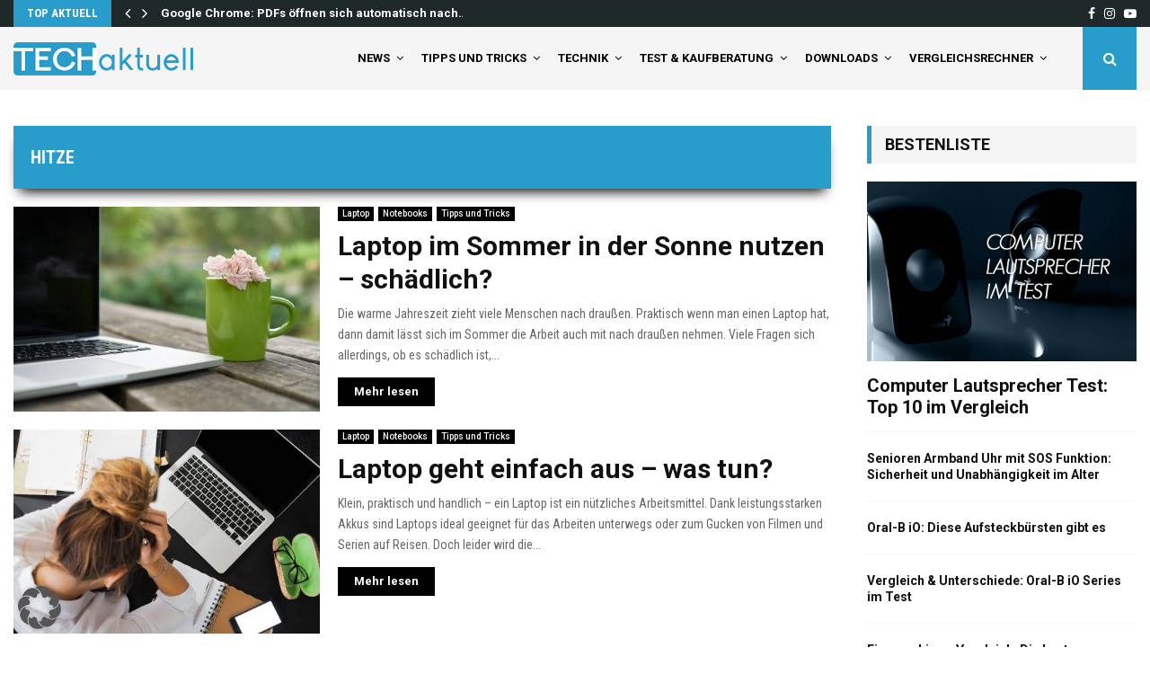

--- FILE ---
content_type: text/html; charset=UTF-8
request_url: https://tech-aktuell.de/tag/hitze
body_size: 67770
content:
<!DOCTYPE html>
<html lang="de">
<head>
	<meta charset="UTF-8">
		<meta name="viewport" content="width=device-width, initial-scale=1">
		<link rel="profile" href="https://gmpg.org/xfn/11">
	<meta name='robots' content='noindex, follow' />

	<!-- This site is optimized with the Yoast SEO plugin v26.8 - https://yoast.com/product/yoast-seo-wordpress/ -->
	<title>hitze - Tech-Aktuell</title>
	<meta property="og:locale" content="de_DE" />
	<meta property="og:type" content="article" />
	<meta property="og:title" content="hitze - Tech-Aktuell" />
	<meta property="og:url" content="https://tech-aktuell.de/tag/hitze" />
	<meta property="og:site_name" content="Tech-Aktuell" />
	<meta name="twitter:card" content="summary_large_image" />
	<script type="application/ld+json" class="yoast-schema-graph">{"@context":"https://schema.org","@graph":[{"@type":"CollectionPage","@id":"https://tech-aktuell.de/tag/hitze","url":"https://tech-aktuell.de/tag/hitze","name":"hitze - Tech-Aktuell","isPartOf":{"@id":"https://tech-aktuell.de/#website"},"primaryImageOfPage":{"@id":"https://tech-aktuell.de/tag/hitze#primaryimage"},"image":{"@id":"https://tech-aktuell.de/tag/hitze#primaryimage"},"thumbnailUrl":"https://tech-aktuell.de/wp-content/uploads/2019/05/flower-3489517_1920.jpg","breadcrumb":{"@id":"https://tech-aktuell.de/tag/hitze#breadcrumb"},"inLanguage":"de"},{"@type":"ImageObject","inLanguage":"de","@id":"https://tech-aktuell.de/tag/hitze#primaryimage","url":"https://tech-aktuell.de/wp-content/uploads/2019/05/flower-3489517_1920.jpg","contentUrl":"https://tech-aktuell.de/wp-content/uploads/2019/05/flower-3489517_1920.jpg","width":1920,"height":1280,"caption":"Pixabay"},{"@type":"BreadcrumbList","@id":"https://tech-aktuell.de/tag/hitze#breadcrumb","itemListElement":[{"@type":"ListItem","position":1,"name":"Home","item":"https://tech-aktuell.de/"},{"@type":"ListItem","position":2,"name":"hitze"}]},{"@type":"WebSite","@id":"https://tech-aktuell.de/#website","url":"https://tech-aktuell.de/","name":"Tech-Aktuell","description":"Technik, Tipps &amp; Tricks","publisher":{"@id":"https://tech-aktuell.de/#organization"},"potentialAction":[{"@type":"SearchAction","target":{"@type":"EntryPoint","urlTemplate":"https://tech-aktuell.de/?s={search_term_string}"},"query-input":{"@type":"PropertyValueSpecification","valueRequired":true,"valueName":"search_term_string"}}],"inLanguage":"de"},{"@type":"Organization","@id":"https://tech-aktuell.de/#organization","name":"Tech-Aktuell","url":"https://tech-aktuell.de/","logo":{"@type":"ImageObject","inLanguage":"de","@id":"https://tech-aktuell.de/#/schema/logo/image/","url":"https://tech-aktuell.de/wp-content/uploads/2019/01/Techaktuell-Favicon.png","contentUrl":"https://tech-aktuell.de/wp-content/uploads/2019/01/Techaktuell-Favicon.png","width":512,"height":512,"caption":"Tech-Aktuell"},"image":{"@id":"https://tech-aktuell.de/#/schema/logo/image/"}}]}</script>
	<!-- / Yoast SEO plugin. -->


<link data-borlabs-cookie-style-blocker-id="google-fonts" rel='dns-prefetch' data-borlabs-cookie-style-blocker-href='//fonts.googleapis.com' />
<link rel="alternate" type="application/rss+xml" title="Tech-Aktuell &raquo; Feed" href="https://tech-aktuell.de/feed" />
<link rel="alternate" type="application/rss+xml" title="Tech-Aktuell &raquo; Kommentar-Feed" href="https://tech-aktuell.de/comments/feed" />
<link rel="alternate" type="application/rss+xml" title="Tech-Aktuell &raquo; hitze Schlagwort-Feed" href="https://tech-aktuell.de/tag/hitze/feed" />
		<style>
			.lazyload,
			.lazyloading {
				max-width: 100%;
			}
		</style>
		<style id='wp-img-auto-sizes-contain-inline-css' type='text/css'>
img:is([sizes=auto i],[sizes^="auto," i]){contain-intrinsic-size:3000px 1500px}
/*# sourceURL=wp-img-auto-sizes-contain-inline-css */
</style>
<link data-borlabs-cookie-style-blocker-id="google-fonts" rel='stylesheet' id='twb-open-sans-css' data-borlabs-cookie-style-blocker-href='https://fonts.googleapis.com/css?family=Open+Sans%3A300%2C400%2C500%2C600%2C700%2C800&#038;display=swap&#038;ver=6.9' type='text/css' media='all' />
<link rel='stylesheet' id='twbbwg-global-css' href='https://tech-aktuell.de/wp-content/plugins/photo-gallery/booster/assets/css/global.css?ver=1.0.0' type='text/css' media='all' />
<style id='wp-emoji-styles-inline-css' type='text/css'>

	img.wp-smiley, img.emoji {
		display: inline !important;
		border: none !important;
		box-shadow: none !important;
		height: 1em !important;
		width: 1em !important;
		margin: 0 0.07em !important;
		vertical-align: -0.1em !important;
		background: none !important;
		padding: 0 !important;
	}
/*# sourceURL=wp-emoji-styles-inline-css */
</style>
<style id='wp-block-library-inline-css' type='text/css'>
:root{--wp-block-synced-color:#7a00df;--wp-block-synced-color--rgb:122,0,223;--wp-bound-block-color:var(--wp-block-synced-color);--wp-editor-canvas-background:#ddd;--wp-admin-theme-color:#007cba;--wp-admin-theme-color--rgb:0,124,186;--wp-admin-theme-color-darker-10:#006ba1;--wp-admin-theme-color-darker-10--rgb:0,107,160.5;--wp-admin-theme-color-darker-20:#005a87;--wp-admin-theme-color-darker-20--rgb:0,90,135;--wp-admin-border-width-focus:2px}@media (min-resolution:192dpi){:root{--wp-admin-border-width-focus:1.5px}}.wp-element-button{cursor:pointer}:root .has-very-light-gray-background-color{background-color:#eee}:root .has-very-dark-gray-background-color{background-color:#313131}:root .has-very-light-gray-color{color:#eee}:root .has-very-dark-gray-color{color:#313131}:root .has-vivid-green-cyan-to-vivid-cyan-blue-gradient-background{background:linear-gradient(135deg,#00d084,#0693e3)}:root .has-purple-crush-gradient-background{background:linear-gradient(135deg,#34e2e4,#4721fb 50%,#ab1dfe)}:root .has-hazy-dawn-gradient-background{background:linear-gradient(135deg,#faaca8,#dad0ec)}:root .has-subdued-olive-gradient-background{background:linear-gradient(135deg,#fafae1,#67a671)}:root .has-atomic-cream-gradient-background{background:linear-gradient(135deg,#fdd79a,#004a59)}:root .has-nightshade-gradient-background{background:linear-gradient(135deg,#330968,#31cdcf)}:root .has-midnight-gradient-background{background:linear-gradient(135deg,#020381,#2874fc)}:root{--wp--preset--font-size--normal:16px;--wp--preset--font-size--huge:42px}.has-regular-font-size{font-size:1em}.has-larger-font-size{font-size:2.625em}.has-normal-font-size{font-size:var(--wp--preset--font-size--normal)}.has-huge-font-size{font-size:var(--wp--preset--font-size--huge)}.has-text-align-center{text-align:center}.has-text-align-left{text-align:left}.has-text-align-right{text-align:right}.has-fit-text{white-space:nowrap!important}#end-resizable-editor-section{display:none}.aligncenter{clear:both}.items-justified-left{justify-content:flex-start}.items-justified-center{justify-content:center}.items-justified-right{justify-content:flex-end}.items-justified-space-between{justify-content:space-between}.screen-reader-text{border:0;clip-path:inset(50%);height:1px;margin:-1px;overflow:hidden;padding:0;position:absolute;width:1px;word-wrap:normal!important}.screen-reader-text:focus{background-color:#ddd;clip-path:none;color:#444;display:block;font-size:1em;height:auto;left:5px;line-height:normal;padding:15px 23px 14px;text-decoration:none;top:5px;width:auto;z-index:100000}html :where(.has-border-color){border-style:solid}html :where([style*=border-top-color]){border-top-style:solid}html :where([style*=border-right-color]){border-right-style:solid}html :where([style*=border-bottom-color]){border-bottom-style:solid}html :where([style*=border-left-color]){border-left-style:solid}html :where([style*=border-width]){border-style:solid}html :where([style*=border-top-width]){border-top-style:solid}html :where([style*=border-right-width]){border-right-style:solid}html :where([style*=border-bottom-width]){border-bottom-style:solid}html :where([style*=border-left-width]){border-left-style:solid}html :where(img[class*=wp-image-]){height:auto;max-width:100%}:where(figure){margin:0 0 1em}html :where(.is-position-sticky){--wp-admin--admin-bar--position-offset:var(--wp-admin--admin-bar--height,0px)}@media screen and (max-width:600px){html :where(.is-position-sticky){--wp-admin--admin-bar--position-offset:0px}}

/*# sourceURL=wp-block-library-inline-css */
</style><style id='global-styles-inline-css' type='text/css'>
:root{--wp--preset--aspect-ratio--square: 1;--wp--preset--aspect-ratio--4-3: 4/3;--wp--preset--aspect-ratio--3-4: 3/4;--wp--preset--aspect-ratio--3-2: 3/2;--wp--preset--aspect-ratio--2-3: 2/3;--wp--preset--aspect-ratio--16-9: 16/9;--wp--preset--aspect-ratio--9-16: 9/16;--wp--preset--color--black: #000000;--wp--preset--color--cyan-bluish-gray: #abb8c3;--wp--preset--color--white: #ffffff;--wp--preset--color--pale-pink: #f78da7;--wp--preset--color--vivid-red: #cf2e2e;--wp--preset--color--luminous-vivid-orange: #ff6900;--wp--preset--color--luminous-vivid-amber: #fcb900;--wp--preset--color--light-green-cyan: #7bdcb5;--wp--preset--color--vivid-green-cyan: #00d084;--wp--preset--color--pale-cyan-blue: #8ed1fc;--wp--preset--color--vivid-cyan-blue: #0693e3;--wp--preset--color--vivid-purple: #9b51e0;--wp--preset--gradient--vivid-cyan-blue-to-vivid-purple: linear-gradient(135deg,rgb(6,147,227) 0%,rgb(155,81,224) 100%);--wp--preset--gradient--light-green-cyan-to-vivid-green-cyan: linear-gradient(135deg,rgb(122,220,180) 0%,rgb(0,208,130) 100%);--wp--preset--gradient--luminous-vivid-amber-to-luminous-vivid-orange: linear-gradient(135deg,rgb(252,185,0) 0%,rgb(255,105,0) 100%);--wp--preset--gradient--luminous-vivid-orange-to-vivid-red: linear-gradient(135deg,rgb(255,105,0) 0%,rgb(207,46,46) 100%);--wp--preset--gradient--very-light-gray-to-cyan-bluish-gray: linear-gradient(135deg,rgb(238,238,238) 0%,rgb(169,184,195) 100%);--wp--preset--gradient--cool-to-warm-spectrum: linear-gradient(135deg,rgb(74,234,220) 0%,rgb(151,120,209) 20%,rgb(207,42,186) 40%,rgb(238,44,130) 60%,rgb(251,105,98) 80%,rgb(254,248,76) 100%);--wp--preset--gradient--blush-light-purple: linear-gradient(135deg,rgb(255,206,236) 0%,rgb(152,150,240) 100%);--wp--preset--gradient--blush-bordeaux: linear-gradient(135deg,rgb(254,205,165) 0%,rgb(254,45,45) 50%,rgb(107,0,62) 100%);--wp--preset--gradient--luminous-dusk: linear-gradient(135deg,rgb(255,203,112) 0%,rgb(199,81,192) 50%,rgb(65,88,208) 100%);--wp--preset--gradient--pale-ocean: linear-gradient(135deg,rgb(255,245,203) 0%,rgb(182,227,212) 50%,rgb(51,167,181) 100%);--wp--preset--gradient--electric-grass: linear-gradient(135deg,rgb(202,248,128) 0%,rgb(113,206,126) 100%);--wp--preset--gradient--midnight: linear-gradient(135deg,rgb(2,3,129) 0%,rgb(40,116,252) 100%);--wp--preset--font-size--small: 14px;--wp--preset--font-size--medium: 20px;--wp--preset--font-size--large: 32px;--wp--preset--font-size--x-large: 42px;--wp--preset--font-size--normal: 16px;--wp--preset--font-size--huge: 42px;--wp--preset--spacing--20: 0.44rem;--wp--preset--spacing--30: 0.67rem;--wp--preset--spacing--40: 1rem;--wp--preset--spacing--50: 1.5rem;--wp--preset--spacing--60: 2.25rem;--wp--preset--spacing--70: 3.38rem;--wp--preset--spacing--80: 5.06rem;--wp--preset--shadow--natural: 6px 6px 9px rgba(0, 0, 0, 0.2);--wp--preset--shadow--deep: 12px 12px 50px rgba(0, 0, 0, 0.4);--wp--preset--shadow--sharp: 6px 6px 0px rgba(0, 0, 0, 0.2);--wp--preset--shadow--outlined: 6px 6px 0px -3px rgb(255, 255, 255), 6px 6px rgb(0, 0, 0);--wp--preset--shadow--crisp: 6px 6px 0px rgb(0, 0, 0);}:where(.is-layout-flex){gap: 0.5em;}:where(.is-layout-grid){gap: 0.5em;}body .is-layout-flex{display: flex;}.is-layout-flex{flex-wrap: wrap;align-items: center;}.is-layout-flex > :is(*, div){margin: 0;}body .is-layout-grid{display: grid;}.is-layout-grid > :is(*, div){margin: 0;}:where(.wp-block-columns.is-layout-flex){gap: 2em;}:where(.wp-block-columns.is-layout-grid){gap: 2em;}:where(.wp-block-post-template.is-layout-flex){gap: 1.25em;}:where(.wp-block-post-template.is-layout-grid){gap: 1.25em;}.has-black-color{color: var(--wp--preset--color--black) !important;}.has-cyan-bluish-gray-color{color: var(--wp--preset--color--cyan-bluish-gray) !important;}.has-white-color{color: var(--wp--preset--color--white) !important;}.has-pale-pink-color{color: var(--wp--preset--color--pale-pink) !important;}.has-vivid-red-color{color: var(--wp--preset--color--vivid-red) !important;}.has-luminous-vivid-orange-color{color: var(--wp--preset--color--luminous-vivid-orange) !important;}.has-luminous-vivid-amber-color{color: var(--wp--preset--color--luminous-vivid-amber) !important;}.has-light-green-cyan-color{color: var(--wp--preset--color--light-green-cyan) !important;}.has-vivid-green-cyan-color{color: var(--wp--preset--color--vivid-green-cyan) !important;}.has-pale-cyan-blue-color{color: var(--wp--preset--color--pale-cyan-blue) !important;}.has-vivid-cyan-blue-color{color: var(--wp--preset--color--vivid-cyan-blue) !important;}.has-vivid-purple-color{color: var(--wp--preset--color--vivid-purple) !important;}.has-black-background-color{background-color: var(--wp--preset--color--black) !important;}.has-cyan-bluish-gray-background-color{background-color: var(--wp--preset--color--cyan-bluish-gray) !important;}.has-white-background-color{background-color: var(--wp--preset--color--white) !important;}.has-pale-pink-background-color{background-color: var(--wp--preset--color--pale-pink) !important;}.has-vivid-red-background-color{background-color: var(--wp--preset--color--vivid-red) !important;}.has-luminous-vivid-orange-background-color{background-color: var(--wp--preset--color--luminous-vivid-orange) !important;}.has-luminous-vivid-amber-background-color{background-color: var(--wp--preset--color--luminous-vivid-amber) !important;}.has-light-green-cyan-background-color{background-color: var(--wp--preset--color--light-green-cyan) !important;}.has-vivid-green-cyan-background-color{background-color: var(--wp--preset--color--vivid-green-cyan) !important;}.has-pale-cyan-blue-background-color{background-color: var(--wp--preset--color--pale-cyan-blue) !important;}.has-vivid-cyan-blue-background-color{background-color: var(--wp--preset--color--vivid-cyan-blue) !important;}.has-vivid-purple-background-color{background-color: var(--wp--preset--color--vivid-purple) !important;}.has-black-border-color{border-color: var(--wp--preset--color--black) !important;}.has-cyan-bluish-gray-border-color{border-color: var(--wp--preset--color--cyan-bluish-gray) !important;}.has-white-border-color{border-color: var(--wp--preset--color--white) !important;}.has-pale-pink-border-color{border-color: var(--wp--preset--color--pale-pink) !important;}.has-vivid-red-border-color{border-color: var(--wp--preset--color--vivid-red) !important;}.has-luminous-vivid-orange-border-color{border-color: var(--wp--preset--color--luminous-vivid-orange) !important;}.has-luminous-vivid-amber-border-color{border-color: var(--wp--preset--color--luminous-vivid-amber) !important;}.has-light-green-cyan-border-color{border-color: var(--wp--preset--color--light-green-cyan) !important;}.has-vivid-green-cyan-border-color{border-color: var(--wp--preset--color--vivid-green-cyan) !important;}.has-pale-cyan-blue-border-color{border-color: var(--wp--preset--color--pale-cyan-blue) !important;}.has-vivid-cyan-blue-border-color{border-color: var(--wp--preset--color--vivid-cyan-blue) !important;}.has-vivid-purple-border-color{border-color: var(--wp--preset--color--vivid-purple) !important;}.has-vivid-cyan-blue-to-vivid-purple-gradient-background{background: var(--wp--preset--gradient--vivid-cyan-blue-to-vivid-purple) !important;}.has-light-green-cyan-to-vivid-green-cyan-gradient-background{background: var(--wp--preset--gradient--light-green-cyan-to-vivid-green-cyan) !important;}.has-luminous-vivid-amber-to-luminous-vivid-orange-gradient-background{background: var(--wp--preset--gradient--luminous-vivid-amber-to-luminous-vivid-orange) !important;}.has-luminous-vivid-orange-to-vivid-red-gradient-background{background: var(--wp--preset--gradient--luminous-vivid-orange-to-vivid-red) !important;}.has-very-light-gray-to-cyan-bluish-gray-gradient-background{background: var(--wp--preset--gradient--very-light-gray-to-cyan-bluish-gray) !important;}.has-cool-to-warm-spectrum-gradient-background{background: var(--wp--preset--gradient--cool-to-warm-spectrum) !important;}.has-blush-light-purple-gradient-background{background: var(--wp--preset--gradient--blush-light-purple) !important;}.has-blush-bordeaux-gradient-background{background: var(--wp--preset--gradient--blush-bordeaux) !important;}.has-luminous-dusk-gradient-background{background: var(--wp--preset--gradient--luminous-dusk) !important;}.has-pale-ocean-gradient-background{background: var(--wp--preset--gradient--pale-ocean) !important;}.has-electric-grass-gradient-background{background: var(--wp--preset--gradient--electric-grass) !important;}.has-midnight-gradient-background{background: var(--wp--preset--gradient--midnight) !important;}.has-small-font-size{font-size: var(--wp--preset--font-size--small) !important;}.has-medium-font-size{font-size: var(--wp--preset--font-size--medium) !important;}.has-large-font-size{font-size: var(--wp--preset--font-size--large) !important;}.has-x-large-font-size{font-size: var(--wp--preset--font-size--x-large) !important;}
/*# sourceURL=global-styles-inline-css */
</style>

<style id='classic-theme-styles-inline-css' type='text/css'>
/*! This file is auto-generated */
.wp-block-button__link{color:#fff;background-color:#32373c;border-radius:9999px;box-shadow:none;text-decoration:none;padding:calc(.667em + 2px) calc(1.333em + 2px);font-size:1.125em}.wp-block-file__button{background:#32373c;color:#fff;text-decoration:none}
/*# sourceURL=/wp-includes/css/classic-themes.min.css */
</style>
<link rel='stylesheet' id='pencisc-css' href='https://tech-aktuell.de/wp-content/plugins/penci-framework/assets/css/single-shortcode.css?ver=923003daa1cda73edb38427d5c91d783' type='text/css' media='all' />
<link data-borlabs-cookie-style-blocker-id="google-fonts" rel='stylesheet' id='penci-oswald-css' data-borlabs-cookie-style-blocker-href='//fonts.googleapis.com/css?family=Oswald%3A400&#038;ver=6.9' type='text/css' media='all' />
<link rel='stylesheet' id='bwg_fonts-css' href='https://tech-aktuell.de/wp-content/plugins/photo-gallery/css/bwg-fonts/fonts.css?ver=0.0.1' type='text/css' media='all' />
<link rel='stylesheet' id='sumoselect-css' href='https://tech-aktuell.de/wp-content/plugins/photo-gallery/css/sumoselect.min.css?ver=3.4.6' type='text/css' media='all' />
<link rel='stylesheet' id='mCustomScrollbar-css' href='https://tech-aktuell.de/wp-content/plugins/photo-gallery/css/jquery.mCustomScrollbar.min.css?ver=3.1.5' type='text/css' media='all' />
<link data-borlabs-cookie-style-blocker-id="google-fonts" rel='stylesheet' id='bwg_googlefonts-css' data-borlabs-cookie-style-blocker-href='https://fonts.googleapis.com/css?family=Ubuntu&#038;subset=greek,latin,greek-ext,vietnamese,cyrillic-ext,latin-ext,cyrillic' type='text/css' media='all' />
<link rel='stylesheet' id='bwg_frontend-css' href='https://tech-aktuell.de/wp-content/plugins/photo-gallery/css/styles.min.css?ver=1.8.37' type='text/css' media='all' />
<link rel='stylesheet' id='ez-toc-css' href='https://tech-aktuell.de/wp-content/plugins/easy-table-of-contents/assets/css/screen.min.css?ver=2.0.80' type='text/css' media='all' />
<style id='ez-toc-inline-css' type='text/css'>
div#ez-toc-container .ez-toc-title {font-size: 120%;}div#ez-toc-container .ez-toc-title {font-weight: 500;}div#ez-toc-container ul li , div#ez-toc-container ul li a {font-size: 95%;}div#ez-toc-container ul li , div#ez-toc-container ul li a {font-weight: 500;}div#ez-toc-container nav ul ul li {font-size: 90%;}div#ez-toc-container {background: #f5f5f5;border: 1px solid #f5f5f5;width: 100%;}div#ez-toc-container p.ez-toc-title , #ez-toc-container .ez_toc_custom_title_icon , #ez-toc-container .ez_toc_custom_toc_icon {color: #111111;}div#ez-toc-container ul.ez-toc-list a {color: #111111;}div#ez-toc-container ul.ez-toc-list a:hover {color: #2a6496;}div#ez-toc-container ul.ez-toc-list a:visited {color: #289dcc;}.ez-toc-counter nav ul li a::before {color: ;}.ez-toc-box-title {font-weight: bold; margin-bottom: 10px; text-align: center; text-transform: uppercase; letter-spacing: 1px; color: #666; padding-bottom: 5px;position:absolute;top:-4%;left:5%;background-color: inherit;transition: top 0.3s ease;}.ez-toc-box-title.toc-closed {top:-25%;}
.ez-toc-container-direction {direction: ltr;}.ez-toc-counter ul{counter-reset: item ;}.ez-toc-counter nav ul li a::before {content: counters(item, '.', decimal) '. ';display: inline-block;counter-increment: item;flex-grow: 0;flex-shrink: 0;margin-right: .2em; float: left; }.ez-toc-widget-direction {direction: ltr;}.ez-toc-widget-container ul{counter-reset: item ;}.ez-toc-widget-container nav ul li a::before {content: counters(item, '.', decimal) '. ';display: inline-block;counter-increment: item;flex-grow: 0;flex-shrink: 0;margin-right: .2em; float: left; }
/*# sourceURL=ez-toc-inline-css */
</style>
<link rel='stylesheet' id='parent-style-css' href='https://tech-aktuell.de/wp-content/themes/pennews/style.css?ver=923003daa1cda73edb38427d5c91d783' type='text/css' media='all' />
<link rel='stylesheet' id='penci-style-child-css' href='https://tech-aktuell.de/wp-content/themes/pennews-child/style.css?ver=1.0.0' type='text/css' media='all' />
<link rel='stylesheet' id='penci-font-awesome-css' href='https://tech-aktuell.de/wp-content/themes/pennews/css/font-awesome.min.css?ver=4.5.2' type='text/css' media='all' />
<link data-borlabs-cookie-style-blocker-id="google-fonts" rel='stylesheet' id='penci-fonts-css' data-borlabs-cookie-style-blocker-href='//fonts.googleapis.com/css?family=Roboto%3A300%2C300italic%2C400%2C400italic%2C500%2C500italic%2C700%2C700italic%2C800%2C800italic%7CMukta+Vaani%3A300%2C300italic%2C400%2C400italic%2C500%2C500italic%2C700%2C700italic%2C800%2C800italic%7COswald%3A300%2C300italic%2C400%2C400italic%2C500%2C500italic%2C700%2C700italic%2C800%2C800italic%7CTeko%3A300%2C300italic%2C400%2C400italic%2C500%2C500italic%2C700%2C700italic%2C800%2C800italic%7CRoboto+Condensed%3A300%2C300italic%2C400%2C400italic%2C500%2C500italic%2C700%2C700italic%2C800%2C800italic%3A300%2C300italic%2C400%2C400italic%2C500%2C500italic%2C700%2C700italic%2C800%2C800italic%26subset%3Dcyrillic%2Ccyrillic-ext%2Cgreek%2Cgreek-ext%2Clatin-ext' type='text/css' media='all' />
<link rel='stylesheet' id='penci-review-css' href='https://tech-aktuell.de/wp-content/themes/pennews/css/review.css?ver=6.7.4' type='text/css' media='all' />
<link rel='stylesheet' id='penci-style-css' href='https://tech-aktuell.de/wp-content/themes/pennews-child/style.css?ver=6.7.4' type='text/css' media='all' />
<style id='penci-style-inline-css' type='text/css'>
.penci-block-vc.style-title-13:not(.footer-widget).style-title-center .penci-block-heading {border-right: 10px solid transparent; border-left: 10px solid transparent; }.site-branding h1, .site-branding h2 {margin: 0;}.penci-schema-markup { display: none !important; }.penci-entry-media .twitter-video { max-width: none !important; margin: 0 !important; }.penci-entry-media .fb-video { margin-bottom: 0; }.penci-entry-media .post-format-meta > iframe { vertical-align: top; }.penci-single-style-6 .penci-entry-media-top.penci-video-format-dailymotion:after, .penci-single-style-6 .penci-entry-media-top.penci-video-format-facebook:after, .penci-single-style-6 .penci-entry-media-top.penci-video-format-vimeo:after, .penci-single-style-6 .penci-entry-media-top.penci-video-format-twitter:after, .penci-single-style-7 .penci-entry-media-top.penci-video-format-dailymotion:after, .penci-single-style-7 .penci-entry-media-top.penci-video-format-facebook:after, .penci-single-style-7 .penci-entry-media-top.penci-video-format-vimeo:after, .penci-single-style-7 .penci-entry-media-top.penci-video-format-twitter:after { content: none; } .penci-single-style-5 .penci-entry-media.penci-video-format-dailymotion:after, .penci-single-style-5 .penci-entry-media.penci-video-format-facebook:after, .penci-single-style-5 .penci-entry-media.penci-video-format-vimeo:after, .penci-single-style-5 .penci-entry-media.penci-video-format-twitter:after { content: none; }@media screen and (max-width: 960px) { .penci-insta-thumb ul.thumbnails.penci_col_5 li, .penci-insta-thumb ul.thumbnails.penci_col_6 li { width: 33.33% !important; } .penci-insta-thumb ul.thumbnails.penci_col_7 li, .penci-insta-thumb ul.thumbnails.penci_col_8 li, .penci-insta-thumb ul.thumbnails.penci_col_9 li, .penci-insta-thumb ul.thumbnails.penci_col_10 li { width: 25% !important; } }.site-header.header--s12 .penci-menu-toggle-wapper,.site-header.header--s12 .header__social-search { flex: 1; }.site-header.header--s5 .site-branding {  padding-right: 0;margin-right: 40px; }.penci-block_37 .penci_post-meta { padding-top: 8px; }.penci-block_37 .penci-post-excerpt + .penci_post-meta { padding-top: 0; }.penci-hide-text-votes { display: none; }.penci-usewr-review {  border-top: 1px solid #ececec; }.penci-review-score {top: 5px; position: relative; }.penci-social-counter.penci-social-counter--style-3 .penci-social__empty a, .penci-social-counter.penci-social-counter--style-4 .penci-social__empty a, .penci-social-counter.penci-social-counter--style-5 .penci-social__empty a, .penci-social-counter.penci-social-counter--style-6 .penci-social__empty a { display: flex; justify-content: center; align-items: center; }.penci-block-error { padding: 0 20px 20px; }@media screen and (min-width: 1240px){ .penci_dis_padding_bw .penci-content-main.penci-col-4:nth-child(3n+2) { padding-right: 15px; padding-left: 15px; }}.bos_searchbox_widget_class.penci-vc-column-1 #flexi_searchbox #b_searchboxInc .b_submitButton_wrapper{ padding-top: 10px; padding-bottom: 10px; }.mfp-image-holder .mfp-close, .mfp-iframe-holder .mfp-close { background: transparent; border-color: transparent; }h1, h2, h3, h4, h5, h6,.error404 .page-title,
		.error404 .penci-block-vc .penci-block__title, .footer__bottom.style-2 .block-title {font-family: 'Roboto Condensed', sans-serif}.penci-block-vc .penci-block__title, .penci-menu-hbg .penci-block-vc .penci-block__title, .penci-menu-hbg-widgets .menu-hbg-title{ font-family:'Roboto Condensed', sans-serif; }body, button, input, select, textarea,.penci-post-subtitle,.woocommerce ul.products li.product .button,#site-navigation .penci-megamenu .penci-mega-thumbnail .mega-cat-name{font-family: 'Roboto Condensed', sans-serif}.single .entry-content,.page .entry-content{ font-size:20px; }.penci-topbar h3, .penci-topbar, .penci-topbar ul.menu>li>a,.penci-topbar ul.menu li ul.sub-menu li a,.penci-topbar ul.topbar__logout li a, .topbar_weather .penci-weather-degrees{ font-size: 13px; }.penci-topbar .topbar__trending .headline-title{ font-size: 13px; }.penci-topbar .topbar__trending h3.penci__post-title{ font-size: 13px; }.penci-topbar .topbar__social-media a{ font-size: 14px; }.penci-topbar.header--s7, .penci-topbar.header--s7 h3, 
		.penci-topbar.header--s7 ul li,
		.penci-topbar.header--s7 .topbar__trending .headline-title{ text-transform: none !important; }.topbar__trending{ width:500px ; }.penci-topbar{ background-color:#20292a ; }.penci-topbar,.penci-topbar a, .penci-topbar ul li a{ color:#ffffff ; }.penci-topbar a:hover , .penci-topbar ul li a:hover{ color:#289dcc !important; }.penci-topbar .topbar__trending .headline-title{ background-color:#289dcc ; }.penci-topbar .topbar__trending .headline-title{ color:#ffffff ; }.site-header .site-branding a,.header__top .site-branding a{ transform: translateY( 15px ); }.header--s10 .site-branding,.header--s10 .site-branding img {max-width: 200px !important;overflow: hidden; }.main-navigation > ul:not(.children) > li.highlight-button{ min-height: 70px; }.site-header,.main-navigation > ul:not(.children) > li > a,.site-header.header--s7 .main-navigation > ul:not(.children) > li > a,.search-click,.penci-menuhbg-wapper,.header__social-media,.site-header.header--s7,.site-header.header--s1 .site-branding .site-title,.site-header.header--s7 .site-branding .site-title,.site-header.header--s10 .site-branding .site-title,.site-header.header--s5 .site-branding .site-title{ line-height: 69px; min-height: 70px; }.site-header.header--s7 .custom-logo, .site-header.header--s10 .custom-logo,.site-header.header--s11 .custom-logo, .site-header.header--s1 .custom-logo, .site-header.header--s5 .custom-logo { max-height: 66px; }@media screen and (min-width: 1430px){ .archive  .site-main, body.blog  .site-main{ max-width:1430px;margin-left: auto; margin-right: auto; } .archive .site-main .penci-container, body.blog .site-main .penci-container{ max-width: 100%; } }.penci-archive__content .penci-page-title{ font-size:30px; }.penci-archive .penci-archive__content .penci-post-item .entry-title{ font-size:30px; }.penci-archive__list_posts .penci-post-item .entry-meta{ font-size:12px; }.penci-archive__list_posts .penci-post-item .entry-content{ font-size:14px; }.penci-pmore-link .more-link{ font-family:'Roboto', sans-serif;font-weight:600; }.penci-menu-hbg-widgets .menu-hbg-title { font-family:'Roboto', sans-serif }
		.woocommerce div.product .related > h2,.woocommerce div.product .upsells > h2,
		.post-title-box .post-box-title,.site-content #respond h3,.site-content .widget-title,
		.site-content .widgettitle,
		body.page-template-full-width.page-paged-2 .site-content .widget.penci-block-vc .penci-block__title,
		body:not( .page-template-full-width ) .site-content .widget.penci-block-vc .penci-block__title{ font-family:'Roboto', sans-serif !important; }.site-content .widget.penci-block-vc.style-title-11:not(.footer-widget) .penci-block__title:after,
		 .site-content .widget.penci-block-vc.style-title-11:not(.footer-widget) .penci-block__title:after{ height: 2px; }#footer__sidebars.footer__sidebars{padding-top: 50px;padding-bottom: 40px;}.site-footer .penci-block-vc .penci-block__title{ font-size:18px;font-family:'Roboto', sans-serif; }.site-footer .penci-block-vc .penci-block-heading{ border-bottom: 0; }.site-footer .penci-block-vc .penci-block-heading .penci-block__title{  padding-bottom: 0;; }.site-footer .penci-footer-text-wrap { font-size:14px;}.site-info{font-size:14px;}.footer__copyright_menu { padding-top:10px; padding-bottom: 10px; }@media ( min-width: 992px ){ .footer__social-media .social-media-item{font-size:14px;} }@media ( min-width: 992px ){ .footer__social-media .social-media-item{ width:40px; height:40px; line-height:40px; } }body{ background-color: #fff; }
		.penci-ajax-search-results .ajax-loading:before,
		.show-search .show-search__content,
		div.bbp-template-notice, div.indicator-hint,	
		.widget select,select, pre,.wpb_text_column,
		.single .penci-content-post, .page .penci-content-post,
		.forum-archive .penci-content-post,
		.penci-block-vc,.penci-archive__content,.error404 .not-found,.ajax-loading:before{ background-color:#ffffff }
		.penci-block-vc.style-title-11:not(.footer-widget) .penci-block__title a,
		.penci-block-vc.style-title-11:not(.footer-widget) .penci-block__title span, 
		.penci-block-vc.style-title-11:not(.footer-widget) .penci-subcat-filter, 
		.penci-block-vc.style-title-11:not(.footer-widget) .penci-slider-nav{ background-color:#ffffff }.penci-archive .entry-meta,.penci-archive .entry-meta a,

			.penci-inline-related-posts .penci_post-meta, .penci__general-meta .penci_post-meta, 
			.penci-block_video.style-1 .penci_post-meta, .penci-block_video.style-7 .penci_post-meta,
			.penci_breadcrumbs a, .penci_breadcrumbs span,.penci_breadcrumbs i,
			.error404 .page-content,
			.woocommerce .comment-form p.stars a,
			.woocommerce .woocommerce-ordering, .woocommerce .woocommerce-result-count,
			.woocommerce #reviews #comments ol.commentlist li .comment-text .meta,
			.penci-entry-meta,#wp-calendar caption,.penci-post-pagination span,
			.penci-archive .entry-meta span{ color:#888888 }
		.site-main .element-media-controls a, .entry-content .element-media-controls a,
		    .penci-portfolio-below_img .inner-item-portfolio .portfolio-desc h3,
			.post-entry .penci-portfolio-filter ul li a, .penci-portfolio-filter ul li a,
			.widget_display_stats dt, .widget_display_stats dd,
			#wp-calendar tbody td a,
			.widget.widget_display_replies a,
			.post-entry .penci-portfolio-filter ul li.active a, .penci-portfolio-filter ul li.active a,
			.woocommerce div.product .woocommerce-tabs ul.tabs li a,
			.woocommerce ul.products li.product h3, .woocommerce ul.products li.product .woocommerce-loop-product__title,
			.woocommerce table.shop_table td.product-name a,
			input[type="text"], input[type="email"], input[type="url"], input[type="password"],
			input[type="search"], input[type="number"], input[type="tel"], input[type="range"], input[type="date"],
			input[type="month"], input[type="week"], input[type="time"], input[type="datetime"], input[type="datetime-local"], input[type="color"], textarea,
			.error404 .page-content .search-form .search-submit,.penci-no-results .search-form .search-submit,.error404 .page-content a,
			a,.widget a,.penci-block-vc .penci-block__title a, .penci-block-vc .penci-block__title span,
			.penci-page-title, .penci-entry-title,.woocommerce .page-title,
			.penci-recipe-index-wrap .penci-recipe-index-title a,
			.penci-social-buttons .penci-social-share-text,
			.woocommerce div.product .product_title,
			.penci-post-pagination h5 a,
			.woocommerce div.product .woocommerce-tabs .panel > h2:first-child, .woocommerce div.product .woocommerce-tabs .panel #reviews #comments h2,
			.woocommerce div.product .woocommerce-tabs .panel #respond .comment-reply-title,
			.woocommerce #reviews #comments ol.commentlist li .comment-text .meta strong,
			.woocommerce div.product .related > h2, .woocommerce div.product .upsells > h2,
			.penci-author-content .author-social,
			.forum-archive .penci-entry-title,
			#bbpress-forums li.bbp-body ul.forum li.bbp-forum-info a,
			.woocommerce div.product .entry-summary div[itemprop="description"] h2, .woocommerce div.product .woocommerce-tabs #tab-description h2,
			.widget.widget_recent_entries li a, .widget.widget_recent_comments li a, .widget.widget_meta li a,
			.penci-pagination:not(.penci-ajax-more) a, .penci-pagination:not(.penci-ajax-more) span{ color:#111111 }div.wpforms-container .wpforms-form input[type=date],div.wpforms-container .wpforms-form input[type=datetime],div.wpforms-container .wpforms-form input[type=datetime-local],div.wpforms-container .wpforms-form input[type=email],div.wpforms-container .wpforms-form input[type=month],div.wpforms-container .wpforms-form input[type=number],div.wpforms-container .wpforms-form input[type=password],div.wpforms-container .wpforms-form input[type=range],div.wpforms-container .wpforms-form input[type=search],div.wpforms-container .wpforms-form input[type=tel],div.wpforms-container .wpforms-form input[type=text],div.wpforms-container .wpforms-form input[type=time],div.wpforms-container .wpforms-form input[type=url],div.wpforms-container .wpforms-form input[type=week],div.wpforms-container .wpforms-form select,div.wpforms-container .wpforms-form textarea{ color: #111111 }
		h1, h2, h3, h4, h5, h6,.penci-userreview-author,.penci-review-metas .penci-review-meta i,
		.entry-content h1, .entry-content h2, .entry-content h3, .entry-content h4,
		.entry-content h5, .entry-content h6, .comment-content h1, .comment-content h2,
		.comment-content h3, .comment-content h4, .comment-content h5, .comment-content h6,
		.penci-inline-related-posts .penci-irp-heading{ color:#111111 }.site-main .frontend-form-container .element-media-file,.site-main .frontend-form-container .element-media,.site-main .frontend-item-container .select2.select2-container .select2-selection.select-with-search-container,.site-main .frontend-item-container input[type="text"],.site-main .frontend-item-container input[type="email"],.site-main .frontend-item-container input[type="url"],.site-main .frontend-item-container textarea,.site-main .frontend-item-container select{ border-color: #f5f5f5 }
			.site-header,
			.buddypress-wrap .select-wrap,
			.penci-post-blog-classic,
			.activity-list.bp-list,
			.penci-team_memebers .penci-team_item__content,
			.penci-author-box-wrap,
			.about-widget .about-me-heading:before,
			#buddypress .wp-editor-container,
			#bbpress-forums .bbp-forums-list,
			div.bbp-forum-header, div.bbp-topic-header, div.bbp-reply-header,
			.activity-list li.bbp_topic_create .activity-content .activity-inner,
			.rtl .activity-list li.bbp_reply_create .activity-content .activity-inner,
			#drag-drop-area,
			.bp-avatar-nav ul.avatar-nav-items li.current,
			.bp-avatar-nav ul,
			.site-main .bbp-pagination-links a, .site-main .bbp-pagination-links span.current,
			.bbpress  .wp-editor-container,
			.penci-ajax-search-results-wrapper,
			.show-search .search-field,
			.show-search .show-search__content,
			.penci-viewall-results,
			.penci-subcat-list .flexMenu-viewMore .flexMenu-popup,
			.penci-owl-carousel-style .owl-dot span,
			.penci-owl-carousel-slider .owl-dot span,
			.woocommerce-cart table.cart td.actions .coupon .input-text,
			.blog-boxed .penci-archive__content .article_content,
			.penci-block_28 .block28_first_item:not(.hide-border),
			.penci-mul-comments-wrapper .penci-tab-nav,
			.penci-recipe,.penci-recipe-heading,.penci-recipe-ingredients,.penci-recipe-notes,
			.wp-block-yoast-faq-block .schema-faq-section,
			.wp-block-yoast-how-to-block ol.schema-how-to-steps,
			.wp-block-pullquote,
			.wrapper-penci-recipe .penci-recipe-ingredients
			{ border-color:#f5f5f5 }
		    blockquote:not(.wp-block-quote):before, q:before,   
		    blockquote:not(.wp-block-quote):after, q:after, blockquote.style-3:before,
			.penci-block-vc.style-title-10:not(.footer-widget) .penci-block-heading:after
			{ background-color:#f5f5f5 }
			.penci-block-vc.style-title-10:not(.footer-widget) .penci-block-heading,
			.wrapper-penci-review, .penci-review-container.penci-review-count,.penci-usewr-review,
			.widget .tagcloud a,.widget.widget_recent_entries li, .widget.widget_recent_comments li, .widget.widget_meta li,
		    .penci-inline-related-posts,
		    .penci_dark_layout .site-main #buddypress div.item-list-tabs:not(#subnav),
			code,abbr, acronym,fieldset,hr,#bbpress-forums div.bbp-the-content-wrapper textarea.bbp-the-content,
			.penci-pagination:not(.penci-ajax-more) a, .penci-pagination:not(.penci-ajax-more) span,
			th,td,#wp-calendar tbody td{ border-color:#f5f5f5 }
			.site-main #bbpress-forums li.bbp-body ul.forum,
			.site-main #bbpress-forums li.bbp-body ul.topic,#bbpress-forums li.bbp-footer,
			#bbpress-forums div.bbp-template-notice.info,
			.bbp-pagination-links a, .bbp-pagination-links span.current,
			.site-main #buddypress .standard-form textarea,
			.site-main #buddypress .standard-form input[type=text], .site-main #buddypress .standard-form input[type=color], 
			.site-main #buddypress .standard-form input[type=date], .site-main #buddypress .standard-form input[type=datetime],
			.site-main #buddypress .standard-form input[type=datetime-local], .site-main #buddypress .standard-form input[type=email],
			.site-main #buddypress .standard-form input[type=month], .site-main #buddypress .standard-form input[type=number], 
			.site-main #buddypress .standard-form input[type=range], .site-main #buddypress .standard-form input[type=search], 
			.site-main #buddypress .standard-form input[type=tel], .site-main #buddypress .standard-form input[type=time],
		    .site-main #buddypress .standard-form input[type=url], .site-main #buddypress .standard-form input[type=week],
		    .site-main #buddypress .standard-form select,.site-main #buddypress .standard-form input[type=password],
	        .site-main #buddypress .dir-search input[type=search], .site-main #buddypress .dir-search input[type=text],
	        .site-main #buddypress .groups-members-search input[type=search], .site-main #buddypress .groups-members-search input[type=text],
	        .site-main #buddypress button, .site-main #buddypress a.button,
	        .site-main #buddypress input[type=button], .site-main #buddypress input[type=reset],
	        .site-main #buddypress ul.button-nav li a,.site-main #buddypress div.generic-button a,.site-main #buddypress .comment-reply-link, 
	        a.bp-title-button,.site-main #buddypress button:hover,.site-main #buddypress a.button:hover, .site-main #buddypress a.button:focus,
	        .site-main #buddypress input[type=button]:hover, .site-main #buddypress input[type=reset]:hover, 
	        .site-main #buddypress ul.button-nav li a:hover, .site-main #buddypress ul.button-nav li.current a,
	        .site-main #buddypress div.generic-button a:hover,.site-main #buddypress .comment-reply-link:hover,
	        .site-main #buddypress input[type=submit]:hover,.site-main #buddypress select,.site-main #buddypress ul.item-list,
			.site-main #buddypress .profile[role=main],.site-main #buddypress ul.item-list li,.site-main #buddypress div.pagination .pag-count ,
			.site-main #buddypress div.pagination .pagination-links span,.site-main #buddypress div.pagination .pagination-links a,
			body.activity-permalink .site-main #buddypress div.activity-comments, .site-main #buddypress div.activity-comments form .ac-textarea,
			.site-main #buddypress table.profile-fields, .site-main #buddypress table.profile-fields:last-child{ border-color:#f5f5f5 }.site-main #buddypress table.notifications tr td.label, #buddypress table.notifications-settings tr td.label,.site-main #buddypress table.profile-fields tr td.label, #buddypress table.wp-profile-fields tr td.label,.site-main #buddypress table.messages-notices tr td.label, #buddypress table.forum tr td.label{ border-color: #f5f5f5 !important; }
			.penci-block-vc,
			.penci-block_1 .block1_first_item,
			.penci-block_1 .block1_first_item .penci_post-meta,
			.penci-block_1 .block1_items .penci_media_object,
			.penci-block_4 .penci-small-thumb:after,
			.penci-recent-rv,
			.penci-block_6 .penci-post-item,
			.penci-block_9 .block9_first_item,.penci-block_9 .penci-post-item,
			.penci-block_9 .block9_items .block9_item_loadmore:first-of-type,
			.penci-block_11 .block11_first_item,.penci-block_11 .penci-post-item,
			.penci-block_11 .block11_items .block11_item_loadmore:first-of-type,
			.penci-block_15 .penci-post-item,.penci-block_15 .penci-block__title,
			.penci-block_20 .penci_media_object,
			.penci-block_20 .penci_media_object.penci_mobj-image-right .penci_post_content,
			.penci-block_26 .block26_items .penci-post-item,
			.penci-block_28 .block28_first_item,
			.penci-block_28 .block28_first_item .penci_post-meta,
			.penci-block_29 .block_29_items .penci-post-item,
			.penci-block_30 .block30_items .penci_media_object,
			.penci-block_33 .block33_big_item .penci_post-meta,
			.penci-block_36 .penci-post-item, .penci-block_36 .penci-block__title,
			.penci-block_6 .penci-block_content__items:not(.penci-block-items__1) .penci-post-item:first-child,
			.penci-block_video.style-7 .penci-owl-carousel-slider .owl-dots span,
			.penci-owl-featured-area.style-12 .penci-small_items .owl-item.active .penci-item-mag,
			.penci-videos-playlist .penci-video-nav .penci-video-playlist-nav:not(.playlist-has-title) .penci-video-playlist-item:first-child,
			.penci-videos-playlist .penci-video-nav .penci-video-playlist-nav:not(.playlist-has-title) .penci-video-playlist-item:last-child,
			.penci-videos-playlist .penci-video-nav .penci-video-playlist-item,
			.penci-archive__content .penci-entry-header,
			.page-template-full-width.penci-block-pagination .penci_breadcrumbs,
			.penci-post-pagination,.penci-pfl-social_share,.penci-post-author,
			.penci-social-buttons.penci-social-share-footer,
			.penci-pagination:not(.penci-ajax-more) a,
			.penci-social-buttons .penci-social-item.like{ border-color:#f5f5f5 }.penci-container-width-1080 .penci-content-main.penci-col-4 .penci-block_1 .block1_items .penci-post-item:nth-child(2) .penci_media_object,.penci-container-width-1400 .penci-content-main.penci-col-4 .penci-block_1 .block1_items .penci-post-item:nth-child(2) .penci_media_object,.wpb_wrapper > .penci-block_1.penci-vc-column-1 .block1_items .penci-post-item:nth-child(2) .penci_media_object,.widget-area .penci-block_1 .block1_items .penci-post-item:nth-child(2) .penci_media_object{ border-color:#f5f5f5 }
			.penci-block_6.penci-vc-column-2.penci-block-load_more .penci-block_content__items:not(.penci-block-items__1) .penci-post-item:nth-child(1),
			.penci-block_6.penci-vc-column-2.penci-block-load_more .penci-block_content__items:not(.penci-block-items__1) .penci-post-item:nth-child(2),
			.penci-block_6.penci-vc-column-2.penci-block-infinite .penci-block_content__items:not(.penci-block-items__1) .penci-post-item:nth-child(1),
			.penci-block_6.penci-vc-column-2.penci-block-infinite .penci-block_content__items:not(.penci-block-items__1) .penci-post-item:nth-child(2),
			.penci-block_36.penci-block-load_more .penci-block_content__items:not(.penci-block-items__1) .penci-post-item:first-child,
		    .penci-block_36.penci-block-infinite .penci-block_content__items:not(.penci-block-items__1) .penci-post-item:first-child,
			.penci-block_36.penci-vc-column-2.penci-block-load_more .penci-block_content__items:not(.penci-block-items__1) .penci-post-item:nth-child(1),
			.penci-block_36.penci-vc-column-2.penci-block-load_more .penci-block_content__items:not(.penci-block-items__1) .penci-post-item:nth-child(2),
			.penci-block_36.penci-vc-column-2.penci-block-infinite .penci-block_content__items:not(.penci-block-items__1) .penci-post-item:nth-child(1),
			.penci-block_36.penci-vc-column-2.penci-block-infinite .penci-block_content__items:not(.penci-block-items__1) .penci-post-item:nth-child(2),
			.penci-block_6.penci-vc-column-3.penci-block-load_more .penci-block_content__items:not(.penci-block-items__1) .penci-post-item:nth-child(1),
			.penci-block_6.penci-vc-column-3.penci-block-load_more .penci-block_content__items:not(.penci-block-items__1) .penci-post-item:nth-child(2),
			.penci-block_6.penci-vc-column-3.penci-block-load_more .penci-block_content__items:not(.penci-block-items__1) .penci-post-item:nth-child(3),
			.penci-block_6.penci-vc-column-3.penci-block-infinite .penci-block_content__items:not(.penci-block-items__1) .penci-post-item:nth-child(1),
			.penci-block_6.penci-vc-column-3.penci-block-infinite .penci-block_content__items:not(.penci-block-items__1) .penci-post-item:nth-child(2),
			.penci-block_6.penci-vc-column-3.penci-block-infinite .penci-block_content__items:not(.penci-block-items__1) .penci-post-item:nth-child(3),
			.penci-block_36.penci-vc-column-3.penci-block-load_more .penci-block_content__items:not(.penci-block-items__1) .penci-post-item:nth-child(1),
			.penci-block_36.penci-vc-column-3.penci-block-load_more .penci-block_content__items:not(.penci-block-items__1) .penci-post-item:nth-child(2), 
			.penci-block_36.penci-vc-column-3.penci-block-load_more .penci-block_content__items:not(.penci-block-items__1) .penci-post-item:nth-child(3), 
			.penci-block_36.penci-vc-column-3.penci-block-infinite .penci-block_content__items:not(.penci-block-items__1) .penci-post-item:nth-child(1),
			.penci-block_36.penci-vc-column-3.penci-block-infinite .penci-block_content__items:not(.penci-block-items__1) .penci-post-item:nth-child(2),
			.penci-block_36.penci-vc-column-3.penci-block-infinite .penci-block_content__items:not(.penci-block-items__1) .penci-post-item:nth-child(3),
			.penci-block_15.penci-vc-column-2.penci-block-load_more .penci-block_content__items:not(.penci-block-items__1) .penci-post-item:nth-child(1), 
			.penci-block_15.penci-vc-column-2.penci-block-load_more .penci-block_content__items:not(.penci-block-items__1) .penci-post-item:nth-child(2),
			.penci-block_15.penci-vc-column-2.penci-block-infinite .penci-block_content__items:not(.penci-block-items__1) .penci-post-item:nth-child(1),
			.penci-block_15.penci-vc-column-2.penci-block-infinite .penci-block_content__items:not(.penci-block-items__1) .penci-post-item:nth-child(2),
			.penci-block_15.penci-vc-column-3.penci-block-load_more .penci-block_content__items:not(.penci-block-items__1) .penci-post-item:nth-child(1),
			.penci-block_15.penci-vc-column-3.penci-block-load_more .penci-block_content__items:not(.penci-block-items__1) .penci-post-item:nth-child(2),
			.penci-block_15.penci-vc-column-3.penci-block-load_more .penci-block_content__items:not(.penci-block-items__1) .penci-post-item:nth-child(3),
			.penci-block_15.penci-vc-column-3.penci-block-infinite .penci-block_content__items:not(.penci-block-items__1) .penci-post-item:nth-child(1),
			.penci-block_15.penci-vc-column-3.penci-block-infinite .penci-block_content__items:not(.penci-block-items__1) .penci-post-item:nth-child(2),
			.penci-block_15.penci-vc-column-3.penci-block-infinite .penci-block_content__items:not(.penci-block-items__1) .penci-post-item:nth-child(3){ border-color:#f5f5f5 }
			select,input[type="text"], input[type="email"], input[type="url"], input[type="password"], 
			input[type="search"], input[type="number"], input[type="tel"], input[type="range"],
			input[type="date"], input[type="month"], input[type="week"], input[type="time"], 
			input[type="datetime"], input[type="datetime-local"], input[type="color"], textarea,
			.single-portfolio .penci-social-buttons + .post-comments,
			#respond textarea, .wpcf7 textarea,
			.post-comments .post-title-box,.penci-comments-button,
			.penci-comments-button + .post-comments .comment-reply-title,
			.penci-post-related + .post-comments .comment-reply-title,
			.penci-post-related + .post-comments .post-title-box,
			.comments .comment ,.comments .comment, .comments .comment .comment,
			#respond input,.wpcf7 input,.widget_wysija input,
			#bbpress-forums #bbp-search-form .button,
			.site-main #buddypress div.item-list-tabs:not( #subnav ),
			.site-main #buddypress div.item-list-tabs:not(#subnav) ul li a,
			.site-main #buddypress div.item-list-tabs:not(#subnav) ul li > span,
			.site-main #buddypress .dir-search input[type=submit], .site-main #buddypress .groups-members-search input[type=submit],
			#respond textarea,.wpcf7 textarea { border-color:#f5f5f5 } div.wpforms-container .wpforms-form input[type=date],div.wpforms-container .wpforms-form input[type=datetime],div.wpforms-container .wpforms-form input[type=datetime-local],div.wpforms-container .wpforms-form input[type=email],div.wpforms-container .wpforms-form input[type=month],div.wpforms-container .wpforms-form input[type=number],div.wpforms-container .wpforms-form input[type=password],div.wpforms-container .wpforms-form input[type=range],div.wpforms-container .wpforms-form input[type=search],div.wpforms-container .wpforms-form input[type=tel],div.wpforms-container .wpforms-form input[type=text],div.wpforms-container .wpforms-form input[type=time],div.wpforms-container .wpforms-form input[type=url],div.wpforms-container .wpforms-form input[type=week],div.wpforms-container .wpforms-form select,div.wpforms-container .wpforms-form textarea{ border-color: #f5f5f5 }
		    .penci-owl-featured-area.style-13 .penci-small_items .owl-item.active .penci-item-mag:before,
			.site-header.header--s2:before, .site-header.header--s3:not(.header--s4):before, .site-header.header--s6:before,
			.penci_gallery.style-1 .penci-small-thumb:after,
			.penci-videos-playlist .penci-video-nav .penci-video-playlist-item.is-playing,
			.penci-videos-playlist .penci-video-nav .penci-video-playlist-item:hover, 		
			blockquote:before, q:before,blockquote:after, q:after{ background-color:#f5f5f5 }.site-main #buddypress .dir-search input[type=submit], .site-main #buddypress .groups-members-search input[type=submit],
			input[type="button"], input[type="reset"], input[type="submit"]{ border-color:#f5f5f5 }@media (max-width: 768px) {.penci-post-pagination .prev-post + .next-post {border-color :#f5f5f5; }}@media (max-width: 650px) {.penci-block_1 .block1_items .penci-post-item:nth-child(2) .penci_media_object {border-color :#f5f5f5; }}.buy-button{ background-color:#289dcc !important; }.penci-menuhbg-toggle:hover .lines-button:after,.penci-menuhbg-toggle:hover .penci-lines:before,.penci-menuhbg-toggle:hover .penci-lines:after.penci-login-container a,.penci_list_shortcode li:before,.footer__sidebars .penci-block-vc .penci__post-title a:hover,.penci-viewall-results a:hover,.post-entry .penci-portfolio-filter ul li.active a, .penci-portfolio-filter ul li.active a,.penci-ajax-search-results-wrapper .penci__post-title a:hover{ color: #289dcc; }.penci-tweets-widget-content .icon-tweets,.penci-tweets-widget-content .tweet-intents a,.penci-tweets-widget-content .tweet-intents span:after,.woocommerce .star-rating span,.woocommerce .comment-form p.stars a:hover,.woocommerce div.product .woocommerce-tabs ul.tabs li a:hover,.penci-subcat-list .flexMenu-viewMore:hover a, .penci-subcat-list .flexMenu-viewMore:focus a,.penci-subcat-list .flexMenu-viewMore .flexMenu-popup .penci-subcat-item a:hover,.penci-owl-carousel-style .owl-dot.active span, .penci-owl-carousel-style .owl-dot:hover span,.penci-owl-carousel-slider .owl-dot.active span,.penci-owl-carousel-slider .owl-dot:hover span{ color: #289dcc; }.penci-owl-carousel-slider .owl-dot.active span,.penci-owl-carousel-slider .owl-dot:hover span{ background-color: #289dcc; }blockquote, q,.penci-post-pagination a:hover,a:hover,.penci-entry-meta a:hover,.penci-portfolio-below_img .inner-item-portfolio .portfolio-desc a:hover h3,.main-navigation.penci_disable_padding_menu > ul:not(.children) > li:hover > a,.main-navigation.penci_disable_padding_menu > ul:not(.children) > li:active > a,.main-navigation.penci_disable_padding_menu > ul:not(.children) > li.current-menu-item > a,.main-navigation.penci_disable_padding_menu > ul:not(.children) > li.current-menu-ancestor > a,.main-navigation.penci_disable_padding_menu > ul:not(.children) > li.current-category-ancestor > a,.site-header.header--s11 .main-navigation.penci_enable_line_menu .menu > li:hover > a,.site-header.header--s11 .main-navigation.penci_enable_line_menu .menu > li:active > a,.site-header.header--s11 .main-navigation.penci_enable_line_menu .menu > li.current-menu-item > a,.main-navigation.penci_disable_padding_menu ul.menu > li > a:hover,.main-navigation ul li:hover > a,.main-navigation ul li:active > a,.main-navigation li.current-menu-item > a,#site-navigation .penci-megamenu .penci-mega-child-categories a.cat-active,#site-navigation .penci-megamenu .penci-content-megamenu .penci-mega-latest-posts .penci-mega-post a:not(.mega-cat-name):hover,.penci-post-pagination h5 a:hover{ color: #289dcc; }.penci-menu-hbg .primary-menu-mobile li a:hover,.penci-menu-hbg .primary-menu-mobile li.toggled-on > a,.penci-menu-hbg .primary-menu-mobile li.toggled-on > .dropdown-toggle,.penci-menu-hbg .primary-menu-mobile li.current-menu-item > a,.penci-menu-hbg .primary-menu-mobile li.current-menu-item > .dropdown-toggle,.mobile-sidebar .primary-menu-mobile li a:hover,.mobile-sidebar .primary-menu-mobile li.toggled-on-first > a,.mobile-sidebar .primary-menu-mobile li.toggled-on > a,.mobile-sidebar .primary-menu-mobile li.toggled-on > .dropdown-toggle,.mobile-sidebar .primary-menu-mobile li.current-menu-item > a,.mobile-sidebar .primary-menu-mobile li.current-menu-item > .dropdown-toggle,.mobile-sidebar #sidebar-nav-logo a,.mobile-sidebar #sidebar-nav-logo a:hover.mobile-sidebar #sidebar-nav-logo:before,.penci-recipe-heading a.penci-recipe-print,.widget a:hover,.widget.widget_recent_entries li a:hover, .widget.widget_recent_comments li a:hover, .widget.widget_meta li a:hover,.penci-topbar a:hover,.penci-topbar ul li:hover,.penci-topbar ul li a:hover,.penci-topbar ul.menu li ul.sub-menu li a:hover,.site-branding a, .site-branding .site-title{ color: #289dcc; }.penci-viewall-results a:hover,.penci-ajax-search-results-wrapper .penci__post-title a:hover,.header__search_dis_bg .search-click:hover,.header__social-media a:hover,.penci-login-container .link-bottom a,.error404 .page-content a,.penci-no-results .search-form .search-submit:hover,.error404 .page-content .search-form .search-submit:hover,.penci_breadcrumbs a:hover, .penci_breadcrumbs a:hover span,.penci-archive .entry-meta a:hover,.penci-caption-above-img .wp-caption a:hover,.penci-author-content .author-social:hover,.entry-content a,.comment-content a,.penci-page-style-5 .penci-active-thumb .penci-entry-meta a:hover,.penci-single-style-5 .penci-active-thumb .penci-entry-meta a:hover{ color: #289dcc; }blockquote:not(.wp-block-quote).style-2:before{ background-color: transparent; }blockquote.style-2:before,blockquote:not(.wp-block-quote),blockquote.style-2 cite, blockquote.style-2 .author,blockquote.style-3 cite, blockquote.style-3 .author,.woocommerce ul.products li.product .price,.woocommerce ul.products li.product .price ins,.woocommerce div.product p.price ins,.woocommerce div.product span.price ins, .woocommerce div.product p.price, .woocommerce div.product span.price,.woocommerce div.product .entry-summary div[itemprop="description"] blockquote:before, .woocommerce div.product .woocommerce-tabs #tab-description blockquote:before,.woocommerce-product-details__short-description blockquote:before,.woocommerce div.product .entry-summary div[itemprop="description"] blockquote cite, .woocommerce div.product .entry-summary div[itemprop="description"] blockquote .author,.woocommerce div.product .woocommerce-tabs #tab-description blockquote cite, .woocommerce div.product .woocommerce-tabs #tab-description blockquote .author,.woocommerce div.product .product_meta > span a:hover,.woocommerce div.product .woocommerce-tabs ul.tabs li.active{ color: #289dcc; }.woocommerce #respond input#submit.alt.disabled:hover,.woocommerce #respond input#submit.alt:disabled:hover,.woocommerce #respond input#submit.alt:disabled[disabled]:hover,.woocommerce a.button.alt.disabled,.woocommerce a.button.alt.disabled:hover,.woocommerce a.button.alt:disabled,.woocommerce a.button.alt:disabled:hover,.woocommerce a.button.alt:disabled[disabled],.woocommerce a.button.alt:disabled[disabled]:hover,.woocommerce button.button.alt.disabled,.woocommerce button.button.alt.disabled:hover,.woocommerce button.button.alt:disabled,.woocommerce button.button.alt:disabled:hover,.woocommerce button.button.alt:disabled[disabled],.woocommerce button.button.alt:disabled[disabled]:hover,.woocommerce input.button.alt.disabled,.woocommerce input.button.alt.disabled:hover,.woocommerce input.button.alt:disabled,.woocommerce input.button.alt:disabled:hover,.woocommerce input.button.alt:disabled[disabled],.woocommerce input.button.alt:disabled[disabled]:hover{ background-color: #289dcc; }.woocommerce ul.cart_list li .amount, .woocommerce ul.product_list_widget li .amount,.woocommerce table.shop_table td.product-name a:hover,.woocommerce-cart .cart-collaterals .cart_totals table td .amount,.woocommerce .woocommerce-info:before,.woocommerce form.checkout table.shop_table .order-total .amount,.post-entry .penci-portfolio-filter ul li a:hover,.post-entry .penci-portfolio-filter ul li.active a,.penci-portfolio-filter ul li a:hover,.penci-portfolio-filter ul li.active a,#bbpress-forums li.bbp-body ul.forum li.bbp-forum-info a:hover,#bbpress-forums li.bbp-body ul.topic li.bbp-topic-title a:hover,#bbpress-forums li.bbp-body ul.forum li.bbp-forum-info .bbp-forum-content a,#bbpress-forums li.bbp-body ul.topic p.bbp-topic-meta a,#bbpress-forums .bbp-breadcrumb a:hover, #bbpress-forums .bbp-breadcrumb .bbp-breadcrumb-current:hover,#bbpress-forums .bbp-forum-freshness a:hover,#bbpress-forums .bbp-topic-freshness a:hover{ color: #289dcc; }.footer__bottom a,.footer__logo a, .footer__logo a:hover,.site-info a,.site-info a:hover,.sub-footer-menu li a:hover,.footer__sidebars a:hover,.penci-block-vc .social-buttons a:hover,.penci-inline-related-posts .penci_post-meta a:hover,.penci__general-meta .penci_post-meta a:hover,.penci-block_video.style-1 .penci_post-meta a:hover,.penci-block_video.style-7 .penci_post-meta a:hover,.penci-block-vc .penci-block__title a:hover,.penci-block-vc.style-title-2 .penci-block__title a:hover,.penci-block-vc.style-title-2:not(.footer-widget) .penci-block__title a:hover,.penci-block-vc.style-title-4 .penci-block__title a:hover,.penci-block-vc.style-title-4:not(.footer-widget) .penci-block__title a:hover,.penci-block-vc .penci-subcat-filter .penci-subcat-item a.active, .penci-block-vc .penci-subcat-filter .penci-subcat-item a:hover ,.penci-block_1 .penci_post-meta a:hover,.penci-inline-related-posts.penci-irp-type-grid .penci__post-title:hover{ color: #289dcc; }.penci-block_10 .penci-posted-on a,.penci-block_10 .penci-block__title a:hover,.penci-block_10 .penci__post-title a:hover,.penci-block_26 .block26_first_item .penci__post-title:hover,.penci-block_30 .penci_post-meta a:hover,.penci-block_33 .block33_big_item .penci_post-meta a:hover,.penci-block_36 .penci-chart-text,.penci-block_video.style-1 .block_video_first_item.penci-title-ab-img .penci_post_content a:hover,.penci-block_video.style-1 .block_video_first_item.penci-title-ab-img .penci_post-meta a:hover,.penci-block_video.style-6 .penci__post-title:hover,.penci-block_video.style-7 .penci__post-title:hover,.penci-owl-featured-area.style-12 .penci-small_items h3 a:hover,.penci-owl-featured-area.style-12 .penci-small_items .penci-slider__meta a:hover ,.penci-owl-featured-area.style-12 .penci-small_items .owl-item.current h3 a,.penci-owl-featured-area.style-13 .penci-small_items h3 a:hover,.penci-owl-featured-area.style-13 .penci-small_items .penci-slider__meta a:hover,.penci-owl-featured-area.style-13 .penci-small_items .owl-item.current h3 a,.penci-owl-featured-area.style-14 .penci-small_items h3 a:hover,.penci-owl-featured-area.style-14 .penci-small_items .penci-slider__meta a:hover ,.penci-owl-featured-area.style-14 .penci-small_items .owl-item.current h3 a,.penci-owl-featured-area.style-17 h3 a:hover,.penci-owl-featured-area.style-17 .penci-slider__meta a:hover,.penci-fslider28-wrapper.penci-block-vc .penci-slider-nav a:hover,.penci-videos-playlist .penci-video-nav .penci-video-playlist-item .penci-video-play-icon,.penci-videos-playlist .penci-video-nav .penci-video-playlist-item.is-playing { color: #289dcc; }.penci-block_video.style-7 .penci_post-meta a:hover,.penci-ajax-more.disable_bg_load_more .penci-ajax-more-button:hover, .penci-ajax-more.disable_bg_load_more .penci-block-ajax-more-button:hover{ color: #289dcc; }.site-main #buddypress input[type=submit]:hover,.site-main #buddypress div.generic-button a:hover,.site-main #buddypress .comment-reply-link:hover,.site-main #buddypress a.button:hover,.site-main #buddypress a.button:focus,.site-main #buddypress ul.button-nav li a:hover,.site-main #buddypress ul.button-nav li.current a,.site-main #buddypress .dir-search input[type=submit]:hover, .site-main #buddypress .groups-members-search input[type=submit]:hover,.site-main #buddypress div.item-list-tabs ul li.selected a,.site-main #buddypress div.item-list-tabs ul li.current a,.site-main #buddypress div.item-list-tabs ul li a:hover{ border-color: #289dcc;background-color: #289dcc; }.site-main #buddypress table.notifications thead tr, .site-main #buddypress table.notifications-settings thead tr,.site-main #buddypress table.profile-settings thead tr, .site-main #buddypress table.profile-fields thead tr,.site-main #buddypress table.profile-settings thead tr, .site-main #buddypress table.profile-fields thead tr,.site-main #buddypress table.wp-profile-fields thead tr, .site-main #buddypress table.messages-notices thead tr,.site-main #buddypress table.forum thead tr{ border-color: #289dcc;background-color: #289dcc; }.site-main .bbp-pagination-links a:hover, .site-main .bbp-pagination-links span.current,#buddypress div.item-list-tabs:not(#subnav) ul li.selected a, #buddypress div.item-list-tabs:not(#subnav) ul li.current a, #buddypress div.item-list-tabs:not(#subnav) ul li a:hover,#buddypress ul.item-list li div.item-title a, #buddypress ul.item-list li h4 a,div.bbp-template-notice a,#bbpress-forums li.bbp-body ul.topic li.bbp-topic-title a,#bbpress-forums li.bbp-body .bbp-forums-list li,.site-main #buddypress .activity-header a:first-child, #buddypress .comment-meta a:first-child, #buddypress .acomment-meta a:first-child{ color: #289dcc !important; }.single-tribe_events .tribe-events-schedule .tribe-events-cost{ color: #289dcc; }.tribe-events-list .tribe-events-loop .tribe-event-featured,#tribe-events .tribe-events-button,#tribe-events .tribe-events-button:hover,#tribe_events_filters_wrapper input[type=submit],.tribe-events-button, .tribe-events-button.tribe-active:hover,.tribe-events-button.tribe-inactive,.tribe-events-button:hover,.tribe-events-calendar td.tribe-events-present div[id*=tribe-events-daynum-],.tribe-events-calendar td.tribe-events-present div[id*=tribe-events-daynum-]>a,#tribe-bar-form .tribe-bar-submit input[type=submit]:hover{ background-color: #289dcc; }.woocommerce span.onsale,.show-search:after,select option:focus,.woocommerce .widget_shopping_cart p.buttons a:hover, .woocommerce.widget_shopping_cart p.buttons a:hover, .woocommerce .widget_price_filter .price_slider_amount .button:hover, .woocommerce div.product form.cart .button:hover,.woocommerce .widget_price_filter .ui-slider .ui-slider-handle,.penci-block-vc.style-title-2:not(.footer-widget) .penci-block__title a, .penci-block-vc.style-title-2:not(.footer-widget) .penci-block__title span,.penci-block-vc.style-title-3:not(.footer-widget) .penci-block-heading:after,.penci-block-vc.style-title-4:not(.footer-widget) .penci-block__title a, .penci-block-vc.style-title-4:not(.footer-widget) .penci-block__title span,.penci-archive .penci-archive__content .penci-cat-links a:hover,.mCSB_scrollTools .mCSB_dragger .mCSB_dragger_bar,.penci-block-vc .penci-cat-name:hover,#buddypress .activity-list li.load-more, #buddypress .activity-list li.load-newest,#buddypress .activity-list li.load-more:hover, #buddypress .activity-list li.load-newest:hover,.site-main #buddypress button:hover, .site-main #buddypress a.button:hover, .site-main #buddypress input[type=button]:hover, .site-main #buddypress input[type=reset]:hover{ background-color: #289dcc; }.penci-block-vc.style-title-grid:not(.footer-widget) .penci-block__title span, .penci-block-vc.style-title-grid:not(.footer-widget) .penci-block__title a,.penci-block-vc .penci_post_thumb:hover .penci-cat-name,.mCSB_scrollTools .mCSB_dragger:active .mCSB_dragger_bar,.mCSB_scrollTools .mCSB_dragger.mCSB_dragger_onDrag .mCSB_dragger_bar,.main-navigation > ul:not(.children) > li:hover > a,.main-navigation > ul:not(.children) > li:active > a,.main-navigation > ul:not(.children) > li.current-menu-item > a,.main-navigation.penci_enable_line_menu > ul:not(.children) > li > a:before,.main-navigation a:hover,#site-navigation .penci-megamenu .penci-mega-thumbnail .mega-cat-name:hover,#site-navigation .penci-megamenu .penci-mega-thumbnail:hover .mega-cat-name,.penci-review-process span,.penci-review-score-total,.topbar__trending .headline-title,.header__search:not(.header__search_dis_bg) .search-click,.cart-icon span.items-number{ background-color: #289dcc; }.main-navigation > ul:not(.children) > li.highlight-button > a{ background-color: #289dcc; }.main-navigation > ul:not(.children) > li.highlight-button:hover > a,.main-navigation > ul:not(.children) > li.highlight-button:active > a,.main-navigation > ul:not(.children) > li.highlight-button.current-category-ancestor > a,.main-navigation > ul:not(.children) > li.highlight-button.current-menu-ancestor > a,.main-navigation > ul:not(.children) > li.highlight-button.current-menu-item > a{ border-color: #289dcc; }.login__form .login__form__login-submit input:hover,.penci-login-container .penci-login input[type="submit"]:hover,.penci-archive .penci-entry-categories a:hover,.single .penci-cat-links a:hover,.page .penci-cat-links a:hover,.woocommerce #respond input#submit:hover, .woocommerce a.button:hover, .woocommerce button.button:hover, .woocommerce input.button:hover,.woocommerce div.product .entry-summary div[itemprop="description"]:before,.woocommerce div.product .entry-summary div[itemprop="description"] blockquote .author span:after, .woocommerce div.product .woocommerce-tabs #tab-description blockquote .author span:after,.woocommerce-product-details__short-description blockquote .author span:after,.woocommerce #respond input#submit.alt:hover, .woocommerce a.button.alt:hover, .woocommerce button.button.alt:hover, .woocommerce input.button.alt:hover,#scroll-to-top:hover,div.wpforms-container .wpforms-form input[type=submit]:hover,div.wpforms-container .wpforms-form button[type=submit]:hover,div.wpforms-container .wpforms-form .wpforms-page-button:hover,div.wpforms-container .wpforms-form .wpforms-page-button:hover,#respond #submit:hover,.wpcf7 input[type="submit"]:hover,.widget_wysija input[type="submit"]:hover{ background-color: #289dcc; }.penci-block_video .penci-close-video:hover,.penci-block_5 .penci_post_thumb:hover .penci-cat-name,.penci-block_25 .penci_post_thumb:hover .penci-cat-name,.penci-block_8 .penci_post_thumb:hover .penci-cat-name,.penci-block_14 .penci_post_thumb:hover .penci-cat-name,.penci-block-vc.style-title-grid .penci-block__title span, .penci-block-vc.style-title-grid .penci-block__title a,.penci-block_7 .penci_post_thumb:hover .penci-order-number,.penci-block_15 .penci-post-order,.penci-news_ticker .penci-news_ticker__title{ background-color: #289dcc; }.penci-owl-featured-area .penci-item-mag:hover .penci-slider__cat .penci-cat-name,.penci-owl-featured-area .penci-slider__cat .penci-cat-name:hover,.penci-owl-featured-area.style-12 .penci-small_items .owl-item.current .penci-cat-name,.penci-owl-featured-area.style-13 .penci-big_items .penci-slider__cat .penci-cat-name,.penci-owl-featured-area.style-13 .button-read-more:hover,.penci-owl-featured-area.style-13 .penci-small_items .owl-item.current .penci-cat-name,.penci-owl-featured-area.style-14 .penci-small_items .owl-item.current .penci-cat-name,.penci-owl-featured-area.style-18 .penci-slider__cat .penci-cat-name{ background-color: #289dcc; }.show-search .show-search__content:after,.penci-wide-content .penci-owl-featured-area.style-23 .penci-slider__text,.penci-grid_2 .grid2_first_item:hover .penci-cat-name,.penci-grid_2 .penci-post-item:hover .penci-cat-name,.penci-grid_3 .penci-post-item:hover .penci-cat-name,.penci-grid_1 .penci-post-item:hover .penci-cat-name,.penci-videos-playlist .penci-video-nav .penci-playlist-title,.widget-area .penci-videos-playlist .penci-video-nav .penci-video-playlist-item .penci-video-number,.widget-area .penci-videos-playlist .penci-video-nav .penci-video-playlist-item .penci-video-play-icon,.widget-area .penci-videos-playlist .penci-video-nav .penci-video-playlist-item .penci-video-paused-icon,.penci-owl-featured-area.style-17 .penci-slider__text::after,#scroll-to-top:hover{ background-color: #289dcc; }.featured-area-custom-slider .penci-owl-carousel-slider .owl-dot span,.main-navigation > ul:not(.children) > li ul.sub-menu,.error404 .not-found,.error404 .penci-block-vc,.woocommerce .woocommerce-error, .woocommerce .woocommerce-info, .woocommerce .woocommerce-message,.penci-owl-featured-area.style-12 .penci-small_items,.penci-owl-featured-area.style-12 .penci-small_items .owl-item.current .penci_post_thumb,.penci-owl-featured-area.style-13 .button-read-more:hover{ border-color: #289dcc; }.widget .tagcloud a:hover,.penci-social-buttons .penci-social-item.like.liked,.site-footer .widget .tagcloud a:hover,.penci-recipe-heading a.penci-recipe-print:hover,.penci-custom-slider-container .pencislider-content .pencislider-btn-trans:hover,button:hover,.button:hover, .entry-content a.button:hover,.penci-vc-btn-wapper .penci-vc-btn.penci-vcbtn-trans:hover, input[type="button"]:hover,input[type="reset"]:hover,input[type="submit"]:hover,.penci-ajax-more .penci-ajax-more-button:hover,.penci-ajax-more .penci-portfolio-more-button:hover,.woocommerce nav.woocommerce-pagination ul li a:focus, .woocommerce nav.woocommerce-pagination ul li a:hover,.woocommerce nav.woocommerce-pagination ul li span.current,.penci-block_10 .penci-more-post:hover,.penci-block_15 .penci-more-post:hover,.penci-block_36 .penci-more-post:hover,.penci-block_video.style-7 .penci-owl-carousel-slider .owl-dot.active span,.penci-block_video.style-7 .penci-owl-carousel-slider .owl-dot:hover span ,.penci-block_video.style-7 .penci-owl-carousel-slider .owl-dot:hover span ,.penci-ajax-more .penci-ajax-more-button:hover,.penci-ajax-more .penci-block-ajax-more-button:hover,.penci-ajax-more .penci-ajax-more-button.loading-posts:hover, .penci-ajax-more .penci-block-ajax-more-button.loading-posts:hover,.site-main #buddypress .activity-list li.load-more a:hover, .site-main #buddypress .activity-list li.load-newest a,.penci-owl-carousel-slider.penci-tweets-slider .owl-dots .owl-dot.active span, .penci-owl-carousel-slider.penci-tweets-slider .owl-dots .owl-dot:hover span,.penci-pagination:not(.penci-ajax-more) span.current, .penci-pagination:not(.penci-ajax-more) a:hover{border-color:#289dcc;background-color: #289dcc;}.penci-owl-featured-area.style-23 .penci-slider-overlay{ 
		background: -moz-linear-gradient(left, transparent 26%, #289dcc  65%);
	    background: -webkit-gradient(linear, left top, right top, color-stop(26%, #289dcc ), color-stop(65%, transparent));
	    background: -webkit-linear-gradient(left, transparent 26%, #289dcc 65%);
	    background: -o-linear-gradient(left, transparent 26%, #289dcc 65%);
	    background: -ms-linear-gradient(left, transparent 26%, #289dcc 65%);
	    background: linear-gradient(to right, transparent 26%, #289dcc 65%);
	    filter: progid:DXImageTransform.Microsoft.gradient(startColorstr='#289dcc', endColorstr='#289dcc', GradientType=1);
		 }.site-main #buddypress .activity-list li.load-more a, .site-main #buddypress .activity-list li.load-newest a,.header__search:not(.header__search_dis_bg) .search-click:hover,.tagcloud a:hover,.site-footer .widget .tagcloud a:hover{ transition: all 0.3s; opacity: 0.8; }.penci-loading-animation-1 .penci-loading-animation,.penci-loading-animation-1 .penci-loading-animation:before,.penci-loading-animation-1 .penci-loading-animation:after,.penci-loading-animation-5 .penci-loading-animation,.penci-loading-animation-6 .penci-loading-animation:before,.penci-loading-animation-7 .penci-loading-animation,.penci-loading-animation-8 .penci-loading-animation,.penci-loading-animation-9 .penci-loading-circle-inner:before,.penci-load-thecube .penci-load-cube:before,.penci-three-bounce .one,.penci-three-bounce .two,.penci-three-bounce .three{ background-color: #289dcc; }.header__social-media a{ color:#ffffff; }.header__social-media a:hover{ color:#289dcc; }.site-header{ background-color:#f5f5f5; }.site-header{
			box-shadow: inset 0 -1px 0 #f2f2f2;
			-webkit-box-shadow: inset 0 -1px 0 #f2f2f2;
			-moz-box-shadow: inset 0 -1px 0 #f2f2f2;
		  }.site-header.header--s2:before, .site-header.header--s3:not(.header--s4):before, .site-header.header--s6:before{ background-color:#f2f2f2 !important }.main-navigation ul.menu > li > a{ color:#000000 }.main-navigation.penci_enable_line_menu > ul:not(.children) > li > a:before{background-color: #289dcc; }.main-navigation > ul:not(.children) > li:hover > a,.main-navigation > ul:not(.children) > li.current-category-ancestor > a,.main-navigation > ul:not(.children) > li.current-menu-ancestor > a,.main-navigation > ul:not(.children) > li.current-menu-item > a,.site-header.header--s11 .main-navigation.penci_enable_line_menu .menu > li:hover > a,.site-header.header--s11 .main-navigation.penci_enable_line_menu .menu > li:active > a,.site-header.header--s11 .main-navigation.penci_enable_line_menu .menu > li.current-category-ancestor > a,.site-header.header--s11 .main-navigation.penci_enable_line_menu .menu > li.current-menu-ancestor > a,.site-header.header--s11 .main-navigation.penci_enable_line_menu .menu > li.current-menu-item > a,.main-navigation.penci_disable_padding_menu > ul:not(.children) > li:hover > a,.main-navigation.penci_disable_padding_menu > ul:not(.children) > li.current-category-ancestor > a,.main-navigation.penci_disable_padding_menu > ul:not(.children) > li.current-menu-ancestor > a,.main-navigation.penci_disable_padding_menu > ul:not(.children) > li.current-menu-item > a,.main-navigation.penci_disable_padding_menu ul.menu > li > a:hover,.main-navigation ul.menu > li.current-menu-item > a,.main-navigation ul.menu > li > a:hover{ color: #289dcc }.main-navigation > ul:not(.children) > li.highlight-button > a{ color: #289dcc; }.main-navigation > ul:not(.children) > li:hover > a,.main-navigation > ul:not(.children) > li:active > a,.main-navigation > ul:not(.children) > li.current-category-ancestor > a,.main-navigation > ul:not(.children) > li.current-menu-ancestor > a,.main-navigation > ul:not(.children) > li.current-menu-item > a,.site-header.header--s11 .main-navigation.penci_enable_line_menu .menu > li:hover > a,.site-header.header--s11 .main-navigation.penci_enable_line_menu .menu > li:active > a,.site-header.header--s11 .main-navigation.penci_enable_line_menu .menu > li.current-category-ancestor > a,.site-header.header--s11 .main-navigation.penci_enable_line_menu .menu > li.current-menu-ancestor > a,.site-header.header--s11 .main-navigation.penci_enable_line_menu .menu > li.current-menu-item > a,.main-navigation ul.menu > li > a:hover{ background-color: #ffffff }.main-navigation > ul:not(.children) > li.highlight-button > a{ background-color: #ffffff; }.main-navigation > ul:not(.children) > li.highlight-button:hover > a,.main-navigation > ul:not(.children) > li.highlight-button:active > a,.main-navigation > ul:not(.children) > li.highlight-button.current-category-ancestor > a,.main-navigation > ul:not(.children) > li.highlight-button.current-menu-ancestor > a,.main-navigation > ul:not(.children) > li.highlight-button.current-menu-item > a{ border-color: #ffffff; }.main-navigation > ul:not(.children) > li ul.sub-menu{ border-color:#289dcc ; }.main-navigation ul li:not( .penci-mega-menu ) ul, .main-navigation ul.menu > li.megamenu > ul.sub-menu{ background-color:#ffffff ; }.header__search:not(.header__search_dis_bg) .search-click, .header__search_dis_bg .search-click{ color: #ffffff }.header__search:not(.header__search_dis_bg) .search-click{ background-color:#289dcc; }
		.show-search .search-submit:hover,
		 .header__search_dis_bg .search-click:hover,
		 .header__search:not(.header__search_dis_bg) .search-click:hover,
		 .header__search:not(.header__search_dis_bg) .search-click:active,
		 .header__search:not(.header__search_dis_bg) .search-click.search-click-forcus{ color:#ffffff; }.penci-header-mobile .penci-header-mobile_container{ background-color:#f5f5f5; }.penci-header-mobile  .menu-toggle, .penci_dark_layout .menu-toggle{ color:#000000; }@media only screen and ( min-width: 1025px) { .penci-header-transparent .penci-trans-nav .header__social-media a:hover,.penci-header-transparent .site-header-wrapper.penci-trans-nav .header__search .search-click:hover{ color: #ffffff }.penci-header-transparent .site-header-wrapper.penci-trans-nav .penci-menuhbg-toggle:hover .lines-button:after,.penci-header-transparent .site-header-wrapper.penci-trans-nav .penci-menuhbg-toggle:hover .penci-lines:before,.penci-header-transparent .site-header-wrapper.penci-trans-nav .penci-menuhbg-toggle:hover .penci-lines:after{ background-color: #ffffff } }.penci-widget-sidebar .penci-block__title a, .penci-widget-sidebar .penci-block__title span{ background-color:#ffffff !important; }.penci-widget-sidebar.style-title-9 .penci-block-heading, .penci-widget-sidebar.style-title-13 .penci-block-heading{ background-color:#ffffff !important; }.penci-widget-sidebar.style-title-13 .penci-block__title:after{ border-top-color:#ffffff !important; }.penci-widget-sidebar.style-title-11:not(.footer-widget) .penci-slider-nav { background-color:#ffffff !important; }#main .widget .tagcloud a{ }#main .widget .tagcloud a:hover{}.single .penci-cat-links a:hover, .page .penci-cat-links a:hover{ background-color:#289dcc; }.site-footer{ background-color:#dfdfdf ; }.footer__bottom .penci-footer-text-wrap{ color:#888888 ; }.footer__bottom a{ color:#289dcc ; }.footer__sidebars{ background-color:#f5f5f5 ; }.footer__sidebars + .footer__bottom .footer__bottom_container:before{ background-color:#111111 ; }.footer__sidebars{ color:#20292a ; }.site-footer .widget ul li{ color:#20292a ; }.site-footer .widget-title,		
		.site-footer .penci-block-vc .penci-slider-nav a,
		.site-footer cite,
		.site-footer .widget select,
		.site-footer .mc4wp-form,
		.site-footer .penci-block-vc .penci-slider-nav a.penci-pag-disabled,
		.site-footer .penci-block-vc .penci-slider-nav a.penci-pag-disabled:hover{ color:#20292a ; }.site-footer input[type="text"], .site-footer input[type="email"],.site-footer input[type="url"], .site-footer input[type="password"],.site-footer input[type="search"], .site-footer input[type="number"],.site-footer input[type="tel"], .site-footer input[type="range"],.site-footer input[type="date"], .site-footer input[type="month"],.site-footer input[type="week"],.site-footer input[type="time"],.site-footer input[type="datetime"],.site-footer input[type="datetime-local"],.site-footer .widget .tagcloud a,.site-footer input[type="color"], .site-footer textarea{ color:#20292a ; }.footer__sidebars .woocommerce.widget_shopping_cart .total,.footer__sidebars .woocommerce.widget_product_search input[type="search"],.footer__sidebars .woocommerce ul.cart_list li,.footer__sidebars .woocommerce ul.product_list_widget li,.site-footer .penci-recent-rv,.site-footer .penci-block_6 .penci-post-item,.site-footer .penci-block_10 .penci-post-item,.site-footer .penci-block_11 .block11_first_item, .site-footer .penci-block_11 .penci-post-item,.site-footer .penci-block_15 .penci-post-item,.site-footer .widget select,.footer__sidebars .woocommerce-product-details__short-description th,.footer__sidebars .woocommerce-product-details__short-description td,.site-footer .widget.widget_recent_entries li, .site-footer .widget.widget_recent_comments li, .site-footer .widget.widget_meta li,.site-footer input[type="text"], .site-footer input[type="email"],.site-footer input[type="url"], .site-footer input[type="password"],.site-footer input[type="search"], .site-footer input[type="number"],.site-footer input[type="tel"], .site-footer input[type="range"],.site-footer input[type="date"], .site-footer input[type="month"],.site-footer input[type="week"],.site-footer input[type="time"],.site-footer input[type="datetime"],.site-footer input[type="datetime-local"],.site-footer .widget .tagcloud a,.site-footer input[type="color"], .site-footer textarea{ border-color:#111111 ; }.site-footer select,.site-footer .woocommerce .woocommerce-product-search input[type="search"]{ border-color:#111111 ; }.site-footer .penci-block-vc .penci-block-heading,.footer-instagram h4.footer-instagram-title{ border-color:#111111 ; }.site-footer .widget ul li, .footer__sidebars li, .footer__sidebars a{ color:#20292a ; }
		.site-footer .widget .tagcloud a{ background: transparent; }
		.site-footer .widget.widget_recent_entries li a, .site-footer .widget.widget_recent_comments li a, .site-footer .widget.widget_meta li a{color:#20292a ;}.footer__sidebars .penci-block-vc .penci__post-title a{ color:#20292a ; }.footer__sidebars a:hover { color:#289dcc ; }
		.site-footer .widget .tagcloud a:hover{ background: #289dcc;color: #fff;border-color:#289dcc }.site-footer .widget.widget_recent_entries li a:hover,.site-footer .widget.widget_recent_comments li a:hover,.site-footer .widget.widget_meta li a:hover{ color:#289dcc ; }.footer__sidebars .penci-block-vc .penci__post-title a:hover{ color:#289dcc ; }.footer__social-media .social-media-item{ color:#c4c4c4 !important; }.footer__social-media .social-media-item{ background-color:#1b1b1b!important ; }.footer__social-media .social-media-item.socail_media__instagram:before{ content: none; }.footer__social-media .social-media-item:hover{ background-color:#289dcc !important; }.footer__social-media .social-media-item:hover{ color:#ffffff !important; }.footer__copyright_menu{ background-color:#20292a ; }.site-info{ color:#949494 ; }.site-info a, .site-info a:hover{ color:#ffffff ; }.penci-wrap-gprd-law .penci-gdrd-show,.penci-gprd-law{ background-color: #ffffff } 
/*# sourceURL=penci-style-inline-css */
</style>
<link rel='stylesheet' id='borlabs-cookie-custom-css' href='https://tech-aktuell.de/wp-content/cache/borlabs-cookie/1/borlabs-cookie-1-de.css?ver=3.3.23-81' type='text/css' media='all' />
<script type="text/javascript" src="https://tech-aktuell.de/wp-includes/js/jquery/jquery.min.js?ver=3.7.1" id="jquery-core-js"></script>
<script type="text/javascript" src="https://tech-aktuell.de/wp-includes/js/jquery/jquery-migrate.min.js?ver=3.4.1" id="jquery-migrate-js"></script>
<script type="text/javascript" src="https://tech-aktuell.de/wp-content/plugins/photo-gallery/booster/assets/js/circle-progress.js?ver=1.2.2" id="twbbwg-circle-js"></script>
<script type="text/javascript" id="twbbwg-global-js-extra">
/* <![CDATA[ */
var twb = {"nonce":"b95fdd4ca4","ajax_url":"https://tech-aktuell.de/wp-admin/admin-ajax.php","plugin_url":"https://tech-aktuell.de/wp-content/plugins/photo-gallery/booster","href":"https://tech-aktuell.de/wp-admin/admin.php?page=twbbwg_photo-gallery"};
var twb = {"nonce":"b95fdd4ca4","ajax_url":"https://tech-aktuell.de/wp-admin/admin-ajax.php","plugin_url":"https://tech-aktuell.de/wp-content/plugins/photo-gallery/booster","href":"https://tech-aktuell.de/wp-admin/admin.php?page=twbbwg_photo-gallery"};
//# sourceURL=twbbwg-global-js-extra
/* ]]> */
</script>
<script type="text/javascript" src="https://tech-aktuell.de/wp-content/plugins/photo-gallery/booster/assets/js/global.js?ver=1.0.0" id="twbbwg-global-js"></script>
<script type="text/javascript" src="https://tech-aktuell.de/wp-content/plugins/photo-gallery/js/jquery.sumoselect.min.js?ver=3.4.6" id="sumoselect-js"></script>
<script type="text/javascript" src="https://tech-aktuell.de/wp-content/plugins/photo-gallery/js/tocca.min.js?ver=2.0.9" id="bwg_mobile-js"></script>
<script type="text/javascript" src="https://tech-aktuell.de/wp-content/plugins/photo-gallery/js/jquery.mCustomScrollbar.concat.min.js?ver=3.1.5" id="mCustomScrollbar-js"></script>
<script type="text/javascript" src="https://tech-aktuell.de/wp-content/plugins/photo-gallery/js/jquery.fullscreen.min.js?ver=0.6.0" id="jquery-fullscreen-js"></script>
<script type="text/javascript" id="bwg_frontend-js-extra">
/* <![CDATA[ */
var bwg_objectsL10n = {"bwg_field_required":"Feld ist erforderlich.","bwg_mail_validation":"Dies ist keine g\u00fcltige E-Mail-Adresse.","bwg_search_result":"Es gibt keine Bilder, die deiner Suche entsprechen.","bwg_select_tag":"Select Tag","bwg_order_by":"Order By","bwg_search":"Suchen","bwg_show_ecommerce":"Show Ecommerce","bwg_hide_ecommerce":"Hide Ecommerce","bwg_show_comments":"Kommentare anzeigen","bwg_hide_comments":"Kommentare ausblenden","bwg_restore":"Wiederherstellen","bwg_maximize":"Maximieren","bwg_fullscreen":"Vollbild","bwg_exit_fullscreen":"Vollbild verlassen","bwg_search_tag":"SEARCH...","bwg_tag_no_match":"No tags found","bwg_all_tags_selected":"All tags selected","bwg_tags_selected":"tags selected","play":"Wiedergeben","pause":"Pause","is_pro":"","bwg_play":"Wiedergeben","bwg_pause":"Pause","bwg_hide_info":"Info ausblenden","bwg_show_info":"Info anzeigen","bwg_hide_rating":"Hide rating","bwg_show_rating":"Show rating","ok":"Ok","cancel":"Cancel","select_all":"Select all","lazy_load":"0","lazy_loader":"https://tech-aktuell.de/wp-content/plugins/photo-gallery/images/ajax_loader.png","front_ajax":"0","bwg_tag_see_all":"see all tags","bwg_tag_see_less":"see less tags"};
//# sourceURL=bwg_frontend-js-extra
/* ]]> */
</script>
<script type="text/javascript" src="https://tech-aktuell.de/wp-content/plugins/photo-gallery/js/scripts.min.js?ver=1.8.37" id="bwg_frontend-js"></script>
<script data-no-optimize="1" data-no-minify="1" data-cfasync="false" type="text/javascript" src="https://tech-aktuell.de/wp-content/plugins/borlabs-cookie/assets/javascript/borlabs-cookie-tcf-stub.min.js?ver=3.3.23" id="borlabs-cookie-stub-js"></script>
<script data-no-optimize="1" data-no-minify="1" data-cfasync="false" type="text/javascript" src="https://tech-aktuell.de/wp-content/cache/borlabs-cookie/1/borlabs-cookie-config-de.json.js?ver=3.3.23-99" id="borlabs-cookie-config-js"></script>
<script data-no-optimize="1" data-no-minify="1" data-cfasync="false" type="text/javascript" src="https://tech-aktuell.de/wp-content/plugins/borlabs-cookie/assets/javascript/borlabs-cookie-prioritize.min.js?ver=3.3.23" id="borlabs-cookie-prioritize-js"></script>
<script></script><link rel="EditURI" type="application/rsd+xml" title="RSD" href="https://tech-aktuell.de/xmlrpc.php?rsd" />
<style type="text/css">.aawp .aawp-tb__row--highlight{background-color:#256aaf;}.aawp .aawp-tb__row--highlight{color:#289dcc;}.aawp .aawp-tb__row--highlight a{color:#289dcc;}</style><script>
var portfolioDataJs = portfolioDataJs || [];
var penciBlocksArray=[];
var PENCILOCALCACHE = {};
		(function () {
				"use strict";
		
				PENCILOCALCACHE = {
					data: {},
					remove: function ( ajaxFilterItem ) {
						delete PENCILOCALCACHE.data[ajaxFilterItem];
					},
					exist: function ( ajaxFilterItem ) {
						return PENCILOCALCACHE.data.hasOwnProperty( ajaxFilterItem ) && PENCILOCALCACHE.data[ajaxFilterItem] !== null;
					},
					get: function ( ajaxFilterItem ) {
						return PENCILOCALCACHE.data[ajaxFilterItem];
					},
					set: function ( ajaxFilterItem, cachedData ) {
						PENCILOCALCACHE.remove( ajaxFilterItem );
						PENCILOCALCACHE.data[ajaxFilterItem] = cachedData;
					}
				};
			}
		)();function penciBlock() {
		    this.atts_json = '';
		    this.content = '';
		}</script>
		<style type="text/css">
																																													
					</style>
				<script>
			document.documentElement.className = document.documentElement.className.replace('no-js', 'js');
		</script>
				<style>
			.no-js img.lazyload {
				display: none;
			}

			figure.wp-block-image img.lazyloading {
				min-width: 150px;
			}

			.lazyload,
			.lazyloading {
				--smush-placeholder-width: 100px;
				--smush-placeholder-aspect-ratio: 1/1;
				width: var(--smush-image-width, var(--smush-placeholder-width)) !important;
				aspect-ratio: var(--smush-image-aspect-ratio, var(--smush-placeholder-aspect-ratio)) !important;
			}

						.lazyload {
				opacity: 0;
			}

			.lazyloading {
				border: 0 !important;
				opacity: 1;
				background: rgba(255, 255, 255, 0) url('https://tech-aktuell.de/wp-content/plugins/wp-smushit/app/assets/images/smush-lazyloader-1.gif') no-repeat center !important;
				background-size: 16px auto !important;
				min-width: 16px;
			}

					</style>
		<script type="application/ld+json">{
    "@context": "http:\/\/schema.org\/",
    "@type": "WebSite",
    "name": "Tech-Aktuell",
    "alternateName": "Technik, Tipps &amp; Tricks",
    "url": "https:\/\/tech-aktuell.de\/"
}</script><script type="application/ld+json">{
    "@context": "http:\/\/schema.org\/",
    "@type": "WPSideBar",
    "name": "Sidebar Right",
    "alternateName": "Add widgets here to display them on blog and single",
    "url": "https:\/\/tech-aktuell.de\/tag\/hitze"
}</script><script type="application/ld+json">{
    "@context": "http:\/\/schema.org\/",
    "@type": "WPSideBar",
    "name": "Sidebar Left",
    "alternateName": "Add widgets here to display them on page",
    "url": "https:\/\/tech-aktuell.de\/tag\/hitze"
}</script><script type="application/ld+json">{
    "@context": "http:\/\/schema.org\/",
    "@type": "WPSideBar",
    "name": "Footer Column #1",
    "alternateName": "Add widgets here to display them in the first column of the footer",
    "url": "https:\/\/tech-aktuell.de\/tag\/hitze"
}</script><script type="application/ld+json">{
    "@context": "http:\/\/schema.org\/",
    "@type": "WPSideBar",
    "name": "Footer Column #2",
    "alternateName": "Add widgets here to display them in the second column of the footer",
    "url": "https:\/\/tech-aktuell.de\/tag\/hitze"
}</script><script type="application/ld+json">{
    "@context": "http:\/\/schema.org\/",
    "@type": "WPSideBar",
    "name": "Footer Column #3",
    "alternateName": "Add widgets here to display them in the third column of the footer",
    "url": "https:\/\/tech-aktuell.de\/tag\/hitze"
}</script><script type="application/ld+json">{
    "@context": "http:\/\/schema.org\/",
    "@type": "WPSideBar",
    "name": "Footer Column #4",
    "alternateName": "Add widgets here to display them in the fourth column of the footer",
    "url": "https:\/\/tech-aktuell.de\/tag\/hitze"
}</script><meta property="fb:app_id" content="348280475330978"><script data-borlabs-cookie-script-blocker-ignore>
if ('1' === '1' && ('0' === '1' || '1' === '1')) {
    window['gtag_enable_tcf_support'] = true;
}
window.dataLayer = window.dataLayer || [];
if (typeof gtag !== 'function') {
    function gtag() {
        dataLayer.push(arguments);
    }
}
gtag('set', 'developer_id.dYjRjMm', true);
if ('0' === '1' || '1' === '1') {
    if (window.BorlabsCookieGoogleConsentModeDefaultSet !== true) {
        let getCookieValue = function (name) {
            return document.cookie.match('(^|;)\\s*' + name + '\\s*=\\s*([^;]+)')?.pop() || '';
        };
        let cookieValue = getCookieValue('borlabs-cookie-gcs');
        let consentsFromCookie = {};
        if (cookieValue !== '') {
            consentsFromCookie = JSON.parse(decodeURIComponent(cookieValue));
        }
        let defaultValues = {
            'ad_storage': 'denied',
            'ad_user_data': 'denied',
            'ad_personalization': 'denied',
            'analytics_storage': 'denied',
            'functionality_storage': 'denied',
            'personalization_storage': 'denied',
            'security_storage': 'denied',
            'wait_for_update': 500,
        };
        gtag('consent', 'default', { ...defaultValues, ...consentsFromCookie });
    }
    window.BorlabsCookieGoogleConsentModeDefaultSet = true;
    let borlabsCookieConsentChangeHandler = function () {
        window.dataLayer = window.dataLayer || [];
        if (typeof gtag !== 'function') { function gtag(){dataLayer.push(arguments);} }

        let getCookieValue = function (name) {
            return document.cookie.match('(^|;)\\s*' + name + '\\s*=\\s*([^;]+)')?.pop() || '';
        };
        let cookieValue = getCookieValue('borlabs-cookie-gcs');
        let consentsFromCookie = {};
        if (cookieValue !== '') {
            consentsFromCookie = JSON.parse(decodeURIComponent(cookieValue));
        }

        consentsFromCookie.analytics_storage = BorlabsCookie.Consents.hasConsent('google-analytics') ? 'granted' : 'denied';

        BorlabsCookie.CookieLibrary.setCookie(
            'borlabs-cookie-gcs',
            JSON.stringify(consentsFromCookie),
            BorlabsCookie.Settings.automaticCookieDomainAndPath.value ? '' : BorlabsCookie.Settings.cookieDomain.value,
            BorlabsCookie.Settings.cookiePath.value,
            BorlabsCookie.Cookie.getPluginCookie().expires,
            BorlabsCookie.Settings.cookieSecure.value,
            BorlabsCookie.Settings.cookieSameSite.value
        );
    }
    document.addEventListener('borlabs-cookie-consent-saved', borlabsCookieConsentChangeHandler);
    document.addEventListener('borlabs-cookie-handle-unblock', borlabsCookieConsentChangeHandler);
}
if ('0' === '1') {
    gtag("js", new Date());
    gtag("config", "G-EPZ8ZVH839", {"anonymize_ip": true});

    (function (w, d, s, i) {
        var f = d.getElementsByTagName(s)[0],
            j = d.createElement(s);
        j.async = true;
        j.src =
            "https://www.googletagmanager.com/gtag/js?id=" + i;
        f.parentNode.insertBefore(j, f);
    })(window, document, "script", "G-EPZ8ZVH839");
}
</script><meta name="generator" content="Powered by WPBakery Page Builder - drag and drop page builder for WordPress."/>
<link rel="icon" href="https://tech-aktuell.de/wp-content/uploads/2019/01/cropped-Techaktuell-Favicon-1-32x32.png" sizes="32x32" />
<link rel="icon" href="https://tech-aktuell.de/wp-content/uploads/2019/01/cropped-Techaktuell-Favicon-1-192x192.png" sizes="192x192" />
<link rel="apple-touch-icon" href="https://tech-aktuell.de/wp-content/uploads/2019/01/cropped-Techaktuell-Favicon-1-180x180.png" />
<meta name="msapplication-TileImage" content="https://tech-aktuell.de/wp-content/uploads/2019/01/cropped-Techaktuell-Favicon-1-270x270.png" />
		<style type="text/css" id="wp-custom-css">
			body a,li,ui,p {
	font-family: 'Roboto',sans-serif;
}

.wp-video {margin-bottom: 17px;}

.penci-topbar {z-index: 1;}

.menu li{
	padding-bottom: 0px;
}

.penci-widget-sidebar.style-title-9 .penci-block-heading, .penci-widget-sidebar .penci-block__title a, .penci-widget-sidebar .penci-block__title span {
	background: #f5f5f5 !important;
}

@media screen and (min-width: 1241px) {
.sidebar-left .site-main .penci-container, .sidebar-right .site-main .penci-container, .penci-container-1170 {
	max-width: 1440px;
}
	}

.footer__copyright_menu {
	border-top: .375rem solid #289dcc;
	    padding-top: 15px;
    padding-bottom: 50px;
}

@media screen and (max-width: 920px) {
	.footer__copyright_menu {
		padding-bottom: 100px
	}
}

#penci_block_6__33616947 .penci__post-title a:hover {
	color: #289dcc !important;
}

.penci_dis_padding_bw .penci-block-vc.style-title-9:not(.footer-widget).style-title-left .penci-block-heading {
	border-left: 5px solid #289dcc;
}

ol {
  list-style: none !important;
}
ol li {
  counter-increment: my-awesome-counter;
}
ol li::before {
  content: counter(my-awesome-counter) ". ";
  color: #289dcc;
  font-weight: bold;
}
#footer__sidebars.footer__sidebars {
    border-top: 1px dashed #20292a;
}
.footer__sidebars .penci-block-vc.style-title-4 .penci-block-heading {
    color: #111;
    background: f5f5f5;
}
.footer__sidebars .penci-block-vc.style-title-4 .penci-block-heading .penci-block__title {
    padding-top: 0;
    border-left: 4px solid #289dcc;
    background: #f5f5f5;
    width: auto;
    color: #111;
}
.penci-block-vc.style-title-4 .penci-block__title a, .penci-block-vc.style-title-4 .penci-block__title span {
	color: #111;
	background: #f5f5f5;
}

.site-footer .widget ul li, .footer__sidebars li, .footer__sidebars a {
    color: #20292a;
    display: inline-grid;
    width: 49%;
}
@media screen and (max-width: 1024px) {
	.penci-topbar {
		display: none;
	}
}

.penci-block_4 .penci_media_object, .penci-owl-featured-area.style-13 .penci-small_items {
    background: #f5f5f5;
}

.single .penci-entry-media img {
	float: left;
	margin-top: 3px;
}

.post-ratings {
        float: right;
    position: absolute;
    display: contents;
}

.bewertung {
	float: left;
}

.download-left {
	width: 30% !important;
	text-align: center;
}
.download-left img {
	height: 240px;
}
.download-right {
	width: 70% !important;
}
@media screen and (max-width: 1024px) {
.download-left {
	width: 100% !important;
	text-align: center;
}
.download-left img {
	height: auto;
}
.download-right {
	width: 100% !important;
}
}
.w3eden .well {
    padding: 10px;
    background: #f5f5f5;
    border-radius: 0px;
    font-size: 1.4rem;
    line-height: 1.71;
}
.well.c2a3 .media-body, .w3eden .media-heading {
	font-size: 1.4rem !important;
}

/*.penci_dis_padding_bw .site-main .penci-sidebar-widgets .penci-block-vc.widget .well.c2a3 .btn.wpdm-download-link, .vc_row .penci-block-vc.widget .well.c2a3 .btn.wpdm-download-link, .penci-usewr-review, .penci-review-average, .penci-post-countview {
	display: none !important;
}
*/
@media screen and (min-width: 1024px) {
.penci-block_4 .block4_first_item .penci__post-title {
    white-space: nowrap;
    overflow: hidden;
    width: 100%;
    text-overflow: ellipsis;
}
}
.penci-archive__content .penci-page-title {
    font-size: 2rem;
		margin-top: 5px;
    background: #f5f5f5;
    line-height: 42px;
    text-transform: uppercase;
    border-left: 5px solid #289dcc;
    padding-left: 14px;
}
.margin-top-fix {
	margin-top: -20px;
}
.alignnone {
    margin: 0px;
    margin-top: -5px;
    position: relative;
    top: 6px;
}
.pencisc-col .entry-content ul, .pencisc-col {
	margin-bottom: 0px;
}
tr:nth-child(even) {
  background-color: #eee;
}
table th {
  background-color: #289dcc;
  color: white;
}
#copyright-bild {
	background: #f5f5f5;
	color: #289dcc;
	padding: 5px;
	font-size: 10px;
	text-align: right;
}

#tipp {
	background-color: #289dcc;
	padding: 20px;
	margin-bottom: 20px;
	color: #fff;
}

#tipp h3 {
	color: #fff;
	margin-bottom: 1px;
	padding-top: 15px;
}

#tipp p {
	color: #fff;
	padding-left: 25px;
}

#tipp li {
	color: #fff;
}

#tipp ul {
	color: #fff;
}

#tipp a {
    color: #ffe700;
    font-weight: bold;
}

#tipp strong {
    color: #ffe700;
}

#warnung {
	background-color: #ee2e25;
	padding: 20px;
	margin-bottom: 20px;
	color: #fff;
}

#warnung h3 {
	color: #fff;
	margin-bottom: 1px;
	padding-top: 15px;
}

#warnung p {
	color: #fff;
	padding-left: 25px;
}

#warnung li {
	color: #fff;
}

#warnung ul {
	color: #fff;
}

#warnung a {
    color: #ffe700;
    font-weight: bold;
}

#warnung strong {
    color: #ffe700;
}

.penci-caption-above-img .wp-caption {
	margin-bottom: 2rem;
}

li {
	padding-bottom: 10px;
}

.entry-content ul li::before {
	color: #289dcc;
}
.penci-gprd-law {
	background-color: #f5f5f5 !important;
}
#ez-toc-container {
	border-radius: 0px;
	box-shadow: -5px 0px 0px 0px rgba(40,157,204,1);
}

@media screen and (max-width: 600px) {
	div#ez-toc-container {
		width: 100%;
	}
}

@media screen and (max-width: 480px){
.penci-grid_9 .penci_post_content .penci__post-title {
    font-size: 14px;
    text-align: center;
    padding-left: 25px;
	    padding-right: 25px;
	}}

.affiliate {
	font-size: 10px;
}
#site-navigation .penci-megamenu .penci-mega-child-categories.penci-child_cat-style-2 .mega-cat-child {
    width: 100%;
    float: left;
}
#site-navigation .penci-megamenu-fullwidth .penci-megamenu .penci-mega-child-categories.col-mn-7 {
	width: 33%;
}

@media screen and (min-width: 1241px){
.penci-container {
    width: 1430px;
	}}
.pencisc-col {
    background: #f5f5f5;
    min-height: 55px;
    padding: 10px;
}

ol li::before {
    margin-left: -24px;
}
.single .entry-content, .page .entry-content {
	font-size: 16px;
}

.main-navigation ul.menu > li > a {
    color: #000000;
    font-size: 13px;
}


.main-navigation > ul:not(.children) > li > a {
    padding: 0 10px;
}

.Angebot-Button{
    width: 150px;
    background-color: #289dcc;
	  color: #fff;
    text-align: center;
    padding: 10px;
}

.Angebot-Button a{
   
	  color: #fff;
}

.Video-Streaming-Tabelle th, .Video-Streaming-Tabelle td {
    background-color: #fff;
    color: #666;
	  font-weight: bold;
	  font-size: 16px
}

.Kleine-Schrift {
	font-size: 12px;
	padding-bottom: 20px;
	margin-top: -15px;
}

.Content-Button{
    width: 400px;
    background-color: #289dcc;
    text-align: center;
    padding: 10px;
}


.Content-Button a{
    color: #fff;
	 text-align: center;
}

.widget.widget_nav_menu li a {
    line-height: inherit;
    float: left;
    position: relative;
    text-align: left;
    padding-top: 5px;
    padding-bottom: 5px;
    width: 100%;
}

.wpb-js-composer .vc_tta-shape-rounded.vc_tta-o-shape-group:not(.vc_tta-o-no-fill) .vc_tta-panel:first-child:not(:last-child) .vc_tta-panel-body, .wpb-js-composer .vc_tta-shape-rounded.vc_tta-o-shape-group:not(.vc_tta-o-no-fill) .vc_tta-panel:first-child:not(:last-child) .vc_tta-panel-heading {
	border-radius: 0px;
}

.wpb-js-composer .vc_tta.vc_general .vc_tta-panel.vc_active .vc_tta-panel-heading {
	background: #289dcc;
	color: #fff;
}


.kategorie-grid .penci-block_content h3 {
	font-size: 15px !important;
	font-weight: 600;
	padding: 5px;
	background-color: #289dcc;
	text-align: center !important;
}

.kategorie-sidebar {
	margin-top: -20px !important;
}


.kategorie-grid4 .penci-block_content h3 {
	font-size: 15px !important;
	font-weight: 600;
	padding: 5px;
}

.kategorie-grid-bg {
	background-color: #20292a;
}

.penci-archive__content .penci-page-title {
    font-size: 2rem;
    margin-top: 5px;
    background: #289dcc;
    line-height: 42px;
    text-transform: uppercase;
    border-left: 5px solid #289dcc;
    padding-left: 14px;
    color: #fff !important;
    padding-top: 14px;
    padding-bottom: 14px;
    box-shadow: 0px 10px 13px -7px #000000, 5px 5px 15px 5px rgba(0,0,0,0);
}

.page-title-fullwidth h2{
    font-size: 40px;
}

@media screen and (min-width: 1080px) {.page-title-fullwidth {
    padding-top: 250px;
	padding-left: 250px !important;
	}}

.twitter-tweet {margin:auto;}

.information {
	border: 4px solid #ff0000;
	padding: 10px;
}
.penci-content-post .penci-row {
	margin-bottom: 18px;
}
.calc-box-links {
	float: left;
	width: 45%;
	position: absolute;
}
.calc-box-rechts {
	float: right;
	width: 45%;
}



/*YOUTUBE_VIDEO*/

.yt-video {
    position: relative;
    padding-bottom: 56.25%;
    padding-top: 0;
    height: 0;
    overflow: hidden;
	margin-bottom: 17px;
}

.yt-video iframe,
.yt-video object,
.yt-video embed {
    position: absolute;
    top: 0;
    left: 0;
    width: 100%;
    height: 100%;
}

/* Downloadseite*/

.penci-review-score-total, .penci-review-container.penci-usewr-review{
	display: none;
}

/*AAWP*/
.aawp {
	width: 100%;
	display: table;
}

.wpb_text_column ul, .wpb_text_column ol, .entry-content ul, .entry-content ol, .comment-content ul, .comment-content ol {
    width: 100%;
    display: table;
}

.google-anzeigen-post {
	width: 100% !important;
	display: table;
}

.penci-post-countview{
	display: none !important;
}		</style>
		<noscript><style> .wpb_animate_when_almost_visible { opacity: 1; }</style></noscript>    
    <!-- TradeDoubler site verification 3115103 -->
	
<script async src="https://fundingchoicesmessages.google.com/i/pub-3302606989113121?ers=1"></script><script>(function() {function signalGooglefcPresent() {if (!window.frames['googlefcPresent']) {if (document.body) {const iframe = document.createElement('iframe'); iframe.style = 'width: 0; height: 0; border: none; z-index: -1000; left: -1000px; top: -1000px;'; iframe.style.display = 'none'; iframe.name = 'googlefcPresent'; document.body.appendChild(iframe);} else {setTimeout(signalGooglefcPresent, 0);}}}signalGooglefcPresent();})();</script>
	
</head>

<body data-rsssl=1 class="archive tag tag-hitze tag-487 wp-custom-logo wp-embed-responsive wp-theme-pennews wp-child-theme-pennews-child aawp-custom group-blog hfeed header-sticky penci_enable_ajaxsearch penci_sticky_content_sidebar penci_dis_padding_bw blog-default sidebar-right wpb-js-composer js-comp-ver-7.3 vc_responsive">

<div id="page" class="site">
	<div class="penci-topbar clearfix style-1">
	<div class="penci-topbar_container penci-container-fluid">

					<div class="penci-topbar__left">
				<div class="topbar_item topbar__trending penci-block-vc"><span class="headline-title">Top Aktuell</span>	<span class="penci-trending-nav ">
		<a class="penci-slider-prev" href="#"><i class="fa fa-angle-left"></i></a>
		<a class="penci-slider-next" href="#"><i class="fa fa-angle-right"></i></a>
	</span>
<div class="penci-owl-carousel-slider" data-items="1" data-auto="0" data-autotime="4000" data-speed="400" data-loop="0" data-dots="0" data-nav="0" data-autowidth="0" data-vertical="1"><h3 class="penci__post-title entry-title"><a href="https://tech-aktuell.de/google-chrome-pdfs-oeffnen-sich-automatisch-nach-download-wie-verhindern" data-wpel-link="internal">Google Chrome: PDFs öffnen sich automatisch nach&hellip;</a></h3><h3 class="penci__post-title entry-title"><a href="https://tech-aktuell.de/unsichtbares-leerzeichen-leerzeichen-zum-kopieren-einfach-erklaert" data-wpel-link="internal">Unsichtbares Leerzeichen – Leerzeichen zum Kopieren einfach&hellip;</a></h3><h3 class="penci__post-title entry-title"><a href="https://tech-aktuell.de/din-a5-masse-in-cm-verstaendlich-erklaert" data-wpel-link="internal">DIN A5 Maße in cm – verständlich&hellip;</a></h3><h3 class="penci__post-title entry-title"><a href="https://tech-aktuell.de/windows-11-autostart-oeffnen-so-gehts-schnell-und-einfach" data-wpel-link="internal">Windows 11 Autostart öffnen – so geht’s&hellip;</a></h3><h3 class="penci__post-title entry-title"><a href="https://tech-aktuell.de/popcorn-auffrischen-aufwaermen-so-schmeckt-es-wieder-frisch-und-knusprig" data-wpel-link="internal">Popcorn auffrischen &#038; aufwärmen – so schmeckt&hellip;</a></h3><h3 class="penci__post-title entry-title"><a href="https://tech-aktuell.de/sim-1-nicht-eingerichtet-was-tun-ursachen-loesungen-tipps" data-wpel-link="internal">SIM 1 nicht eingerichtet – was tun?&hellip;</a></h3><h3 class="penci__post-title entry-title"><a href="https://tech-aktuell.de/worauf-achten-bei-der-auswahl-einer-domain" data-wpel-link="internal">Worauf achten bei der Auswahl einer Domain?</a></h3><h3 class="penci__post-title entry-title"><a href="https://tech-aktuell.de/was-ist-die-umschalttaste-einfach-erklaert-fuer-windows-mac-nutzer" data-wpel-link="internal">Was ist die Umschalttaste? – Einfach erklärt&hellip;</a></h3><h3 class="penci__post-title entry-title"><a href="https://tech-aktuell.de/stoerung-bei-cloudflare-chatgpt-x-bauhaus-und-mehr-betroffen" data-wpel-link="internal">Störung bei Cloudflare: ChatGPT, X, Bauhaus und&hellip;</a></h3><h3 class="penci__post-title entry-title"><a href="https://tech-aktuell.de/google-musik-erkennen-so-identifizieren-sie-songs-in-sekundenschnelle" data-wpel-link="internal">Google Musik erkennen – So identifizieren Sie&hellip;</a></h3></div></div>			</div>
			<div class="penci-topbar__right">
				<div class="topbar_item topbar__social-media">
	<a class="social-media-item socail_media__facebook" target="_blank" href="https://www.facebook.com/TechAktuellDE/" title="Facebook" rel="noopener nofollow external noreferrer" data-wpel-link="external"><span class="socail-media-item__content"><i class="fa fa-facebook"></i><span class="social_title screen-reader-text">Facebook</span></span></a><a class="social-media-item socail_media__instagram" target="_blank" href="https://www.instagram.com/techaktuell/" title="Instagram" rel="noopener nofollow external noreferrer" data-wpel-link="external"><span class="socail-media-item__content"><i class="fa fa-instagram"></i><span class="social_title screen-reader-text">Instagram</span></span></a><a class="social-media-item socail_media__youtube" target="_blank" href="https://youtube.com/channel/UCWDETs8a_K0JF3igVRJq6uQ" title="Youtube" rel="noopener nofollow external noreferrer" data-wpel-link="external"><span class="socail-media-item__content"><i class="fa fa-youtube-play"></i><span class="social_title screen-reader-text">Youtube</span></span></a></div>


			</div>
			</div>
</div>
<div class="site-header-wrapper"><header id="masthead" class="site-header header--s10" data-height="90" itemscope="itemscope" itemtype="http://schema.org/WPHeader">
	<div class="penci-container-fluid">
	
<div class="site-branding">
	
		<h2><a href="https://tech-aktuell.de/" class="custom-logo-link" rel="home" data-wpel-link="internal"><img width="350" height="64" data-src="https://tech-aktuell.de/wp-content/uploads/2019/01/Techaktuell-Logo.png" class="custom-logo lazyload" alt="Techaktuell-Logo" decoding="async" data-srcset="https://tech-aktuell.de/wp-content/uploads/2019/01/Techaktuell-Logo.png 350w, https://tech-aktuell.de/wp-content/uploads/2019/01/Techaktuell-Logo-300x55.png 300w" data-sizes="(max-width: 350px) 100vw, 350px" src="[data-uri]" style="--smush-placeholder-width: 350px; --smush-placeholder-aspect-ratio: 350/64;" /></a></h2>
				</div><!-- .site-branding -->
	<div class="header__social-search">
				<div class="header__search" id="top-search">
			<a class="search-click"><i class="fa fa-search"></i></a>
			<div class="show-search">
	<div class="show-search__content">
		<form method="get" class="search-form" action="https://tech-aktuell.de/">
			<label>
				<span class="screen-reader-text">Search for:</span>

								<input id="penci-header-search" type="search" class="search-field" placeholder="Suchbegriff eingeben" value="" name="s" autocomplete="off">
			</label>
			<button type="submit" class="search-submit">
				<i class="fa fa-search"></i>
				<span class="screen-reader-text">Search</span>
			</button>
		</form>
		<div class="penci-ajax-search-results">
			<div id="penci-ajax-search-results-wrapper" class="penci-ajax-search-results-wrapper"></div>
		</div>
	</div>
</div>		</div>
	
	
</div>

	<nav id="site-navigation" class="main-navigation pencimn-slide_down" itemscope itemtype="http://schema.org/SiteNavigationElement">
	<ul id="menu-hauptmenue-new" class="menu"><li id="menu-item-5434" class="menu-item menu-item-type-taxonomy menu-item-object-category menu-item-has-children penci-mega-menu penci-megamenu-container menu-item-5434"><a href="https://tech-aktuell.de/news" itemprop="url" data-wpel-link="internal">News</a>
<ul class="sub-menu">
	<li id="menu-item-0" class="menu-item-0"><div class="penci-megamenu">					<div class="penci-mega-child-categories col-mn-5 mega-row-1 penci-child_cat-style-2">
							<a class="mega-cat-child  cat-active mega-cat-child-loaded" data-id="penci-mega-992" href="https://tech-aktuell.de/warnungen"><span>Warnungen</span></a>												<a class="mega-cat-child " data-id="penci-mega-1101" href="https://tech-aktuell.de/wissenswertes"><span>Wissenswertes</span></a>								<a class="mega-cat-child " data-id="penci-mega-2351" href="https://tech-aktuell.de/stoerungen"><span>Störungen</span></a>						</div>
			<div class="penci-content-megamenu penci-content-megamenu-style-2">
		<div class="penci-mega-latest-posts col-mn-5 mega-row-1 penci-post-border-bottom">
											<div class="penci-mega-row penci-mega-992 row-active" data-current="1" data-blockUid="penci_megamenu__36871" >
					<div id="penci_megamenu__36871block_content" class="penci-block_content penci-mega-row_content">
						<div class="penci-mega-post penci-mega-post-1 penci-imgtype-landscape"><div class="penci-mega-thumbnail"><a class="mega-cat-name" href="https://tech-aktuell.de/warnungen" data-wpel-link="internal">Warnungen</a><a class="penci-image-holder  penci-lazy"  data-src="https://tech-aktuell.de/wp-content/uploads/2025/07/DHL-Fake-SMS-geoeffnet-–-was-tun-280x186.jpg" data-delay="" href="https://tech-aktuell.de/dhl-fake-sms-geoeffnet-was-tun-so-handeln-sie-richtig-bei-phishing-sms" title="DHL Fake-SMS geöffnet – was tun? So handeln Sie richtig bei Phishing-SMS"></a></div><div class="penci-mega-meta "><h3 class="post-mega-title entry-title"> <a href="https://tech-aktuell.de/dhl-fake-sms-geoeffnet-was-tun-so-handeln-sie-richtig-bei-phishing-sms" data-wpel-link="internal">DHL Fake-SMS geöffnet – was tun? So handeln&#8230;</a></h3><p class="penci-mega-date"><i class="fa fa-clock-o"></i>1. August 2025</p></div></div><div class="penci-mega-post penci-mega-post-2 penci-imgtype-landscape"><div class="penci-mega-thumbnail"><a class="mega-cat-name" href="https://tech-aktuell.de/warnungen" data-wpel-link="internal">Warnungen</a><a class="penci-image-holder  penci-lazy"  data-src="https://tech-aktuell.de/wp-content/uploads/2024/05/handy-heiss-beim-laden-280x186.jpg" data-delay="" href="https://tech-aktuell.de/handy-wird-heiss-beim-laden-ursachen-und-loesungen" title="Handy wird heiß beim Laden: Ursachen und Lösungen"></a></div><div class="penci-mega-meta "><h3 class="post-mega-title entry-title"> <a href="https://tech-aktuell.de/handy-wird-heiss-beim-laden-ursachen-und-loesungen" data-wpel-link="internal">Handy wird heiß beim Laden: Ursachen und Lösungen</a></h3><p class="penci-mega-date"><i class="fa fa-clock-o"></i>3. Mai 2024</p></div></div><div class="penci-mega-post penci-mega-post-3 penci-imgtype-landscape"><div class="penci-mega-thumbnail"><a class="mega-cat-name" href="https://tech-aktuell.de/warnungen" data-wpel-link="internal">Warnungen</a><a class="penci-image-holder  penci-lazy"  data-src="https://tech-aktuell.de/wp-content/uploads/2024/04/Neue-fiese-PayPal-Betrugsmasche-280x186.jpg" data-delay="" href="https://tech-aktuell.de/neue-fiese-paypal-betrugsmasche" title="Neue fiese PayPal Betrugsmasche"></a></div><div class="penci-mega-meta "><h3 class="post-mega-title entry-title"> <a href="https://tech-aktuell.de/neue-fiese-paypal-betrugsmasche" data-wpel-link="internal">Neue fiese PayPal Betrugsmasche</a></h3><p class="penci-mega-date"><i class="fa fa-clock-o"></i>10. April 2024</p></div></div><div class="penci-mega-post penci-mega-post-4 penci-imgtype-landscape"><div class="penci-mega-thumbnail"><a class="mega-cat-name" href="https://tech-aktuell.de/warnungen" data-wpel-link="internal">Warnungen</a><a class="penci-image-holder  penci-lazy"  data-src="https://tech-aktuell.de/wp-content/uploads/2023/12/smartwatch-sicherheit-280x186.jpg" data-delay="" href="https://tech-aktuell.de/smartwatch-sicherheit-enthuellung-der-cybersecurity-massnahmen" title="Smartwatch-Sicherheit: Enthüllung der Cybersecurity-Maßnahmen"></a></div><div class="penci-mega-meta "><h3 class="post-mega-title entry-title"> <a href="https://tech-aktuell.de/smartwatch-sicherheit-enthuellung-der-cybersecurity-massnahmen" data-wpel-link="internal">Smartwatch-Sicherheit: Enthüllung der Cybersecurity-Maßnahmen</a></h3><p class="penci-mega-date"><i class="fa fa-clock-o"></i>20. Dezember 2023</p></div></div><div class="penci-mega-post penci-mega-post-5 penci-imgtype-landscape"><div class="penci-mega-thumbnail"><a class="mega-cat-name" href="https://tech-aktuell.de/warnungen" data-wpel-link="internal">Warnungen</a><a class="penci-image-holder  penci-lazy"  data-src="https://tech-aktuell.de/wp-content/uploads/2023/11/balkonkraftwerk-netzbetreiber-ablehnung-anmeldung-280x186.jpg" data-delay="" href="https://tech-aktuell.de/balkonkraftwerk-anmeldung-und-aerger-mit-dem-netzbetreiber" title="Balkonkraftwerk: Anmeldung und Ärger mit dem Netzbetreiber"></a></div><div class="penci-mega-meta "><h3 class="post-mega-title entry-title"> <a href="https://tech-aktuell.de/balkonkraftwerk-anmeldung-und-aerger-mit-dem-netzbetreiber" data-wpel-link="internal">Balkonkraftwerk: Anmeldung und Ärger mit dem Netzbetreiber</a></h3><p class="penci-mega-date"><i class="fa fa-clock-o"></i>14. November 2023</p></div></div><div class="penci-loader-effect penci-loading-animation-9"> <div class="penci-loading-circle"> <div class="penci-loading-circle1 penci-loading-circle-inner"></div> <div class="penci-loading-circle2 penci-loading-circle-inner"></div> <div class="penci-loading-circle3 penci-loading-circle-inner"></div> <div class="penci-loading-circle4 penci-loading-circle-inner"></div> <div class="penci-loading-circle5 penci-loading-circle-inner"></div> <div class="penci-loading-circle6 penci-loading-circle-inner"></div> <div class="penci-loading-circle7 penci-loading-circle-inner"></div> <div class="penci-loading-circle8 penci-loading-circle-inner"></div> <div class="penci-loading-circle9 penci-loading-circle-inner"></div> <div class="penci-loading-circle10 penci-loading-circle-inner"></div> <div class="penci-loading-circle11 penci-loading-circle-inner"></div> <div class="penci-loading-circle12 penci-loading-circle-inner"></div> </div> </div>					</div>
					<script>if( typeof(penciBlock) === "undefined" ) {function penciBlock() {
		    this.atts_json = '';
		    this.content = '';
		}}var penciBlocksArray = penciBlocksArray || [];var PENCILOCALCACHE = PENCILOCALCACHE || {};var penci_megamenu__36871 = new penciBlock();penci_megamenu__36871.blockID="penci_megamenu__36871";penci_megamenu__36871.atts_json = '{"showposts":5,"style_pag":"next_prev","post_types":"post","block_id":"penci_megamenu__36871","paged":1,"unique_id":"penci_megamenu__36871","shortcode_id":"megamenu","cat_id":992,"tax":"category","category_ids":"","taxonomy":""}';penciBlocksArray.push(penci_megamenu__36871);</script>
					
					<span class="penci-slider-nav">
						<a class="penci-mega-pag penci-slider-prev penci-pag-disabled" data-block_id="penci_megamenu__36871block_content" href="#"><i class="fa fa-angle-left"></i></a>
						<a class="penci-mega-pag penci-slider-next " data-block_id="penci_megamenu__36871block_content" href="#"><i class="fa fa-angle-right"></i></a>
					</span>
									</div>
																<div class="penci-mega-row penci-mega-1101" data-current="1" data-blockUid="penci_megamenu__19086" >
					<div id="penci_megamenu__19086block_content" class="penci-block_content penci-mega-row_content">
											</div>
					<script>if( typeof(penciBlock) === "undefined" ) {function penciBlock() {
		    this.atts_json = '';
		    this.content = '';
		}}var penciBlocksArray = penciBlocksArray || [];var PENCILOCALCACHE = PENCILOCALCACHE || {};var penci_megamenu__19086 = new penciBlock();penci_megamenu__19086.blockID="penci_megamenu__19086";penci_megamenu__19086.atts_json = '{"showposts":5,"style_pag":"next_prev","post_types":"post","block_id":"penci_megamenu__19086","paged":1,"unique_id":"penci_megamenu__19086","shortcode_id":"megamenu","cat_id":1101,"tax":"category","category_ids":"","taxonomy":""}';penciBlocksArray.push(penci_megamenu__19086);var penci_megamenu__19086dataFirstItems = {action: 'penci_ajax_mega_menu',datafilter: {"showposts":5,"style_pag":"next_prev","post_types":"post","block_id":"penci_megamenu__19086","paged":1,"unique_id":"penci_megamenu__19086","shortcode_id":"megamenu","cat_id":1101,"tax":"category","category_ids":"","taxonomy":""},paged: '1',styleAction: 'next_prev',nonce: '2de0523a40'};var penci_megamenu__19086responseData = {items: '<div class="penci-mega-post penci-mega-post-1 penci-imgtype-landscape"><div class="penci-mega-thumbnail"><a class="mega-cat-name" href="https://tech-aktuell.de/wissenswertes">Wissenswertes</a><a class="penci-image-holder  penci-lazy"  data-src="https://tech-aktuell.de/wp-content/uploads/2025/12/DIN-A5-Masse-in-cm-280x186.jpg" data-delay="" href="https://tech-aktuell.de/din-a5-masse-in-cm-verstaendlich-erklaert" title="DIN A5 Maße in cm – verständlich erklärt"></a></div><div class="penci-mega-meta "><h3 class="post-mega-title entry-title"> <a href="https://tech-aktuell.de/din-a5-masse-in-cm-verstaendlich-erklaert">DIN A5 Maße in cm – verständlich erklärt</a></h3><p class="penci-mega-date"><i class="fa fa-clock-o"></i>21. Dezember 2025</p></div></div><div class="penci-mega-post penci-mega-post-2 penci-imgtype-landscape"><div class="penci-mega-thumbnail"><a class="mega-cat-name" href="https://tech-aktuell.de/wissenswertes">Wissenswertes</a><a class="penci-image-holder  penci-lazy"  data-src="https://tech-aktuell.de/wp-content/uploads/2025/12/Popcorn-auffrischen-Popcorn-aufwaermen-280x186.jpg" data-delay="" href="https://tech-aktuell.de/popcorn-auffrischen-aufwaermen-so-schmeckt-es-wieder-frisch-und-knusprig" title="Popcorn auffrischen &#038; aufwärmen – so schmeckt es wieder frisch und knusprig"></a></div><div class="penci-mega-meta "><h3 class="post-mega-title entry-title"> <a href="https://tech-aktuell.de/popcorn-auffrischen-aufwaermen-so-schmeckt-es-wieder-frisch-und-knusprig">Popcorn auffrischen &#038; aufwärmen – so schmeckt es...</a></h3><p class="penci-mega-date"><i class="fa fa-clock-o"></i>17. Dezember 2025</p></div></div><div class="penci-mega-post penci-mega-post-3 penci-imgtype-landscape"><div class="penci-mega-thumbnail"><a class="mega-cat-name" href="https://tech-aktuell.de/wissenswertes">Wissenswertes</a><a class="penci-image-holder  penci-lazy"  data-src="https://tech-aktuell.de/wp-content/uploads/2025/12/domain-auswahl-worauf-achten-280x186.jpg" data-delay="" href="https://tech-aktuell.de/worauf-achten-bei-der-auswahl-einer-domain" title="Worauf achten bei der Auswahl einer Domain?"></a></div><div class="penci-mega-meta "><h3 class="post-mega-title entry-title"> <a href="https://tech-aktuell.de/worauf-achten-bei-der-auswahl-einer-domain">Worauf achten bei der Auswahl einer Domain?</a></h3><p class="penci-mega-date"><i class="fa fa-clock-o"></i>3. Dezember 2025</p></div></div><div class="penci-mega-post penci-mega-post-4 penci-imgtype-landscape"><div class="penci-mega-thumbnail"><a class="mega-cat-name" href="https://tech-aktuell.de/wissenswertes">Wissenswertes</a><a class="penci-image-holder  penci-lazy"  data-src="https://tech-aktuell.de/wp-content/uploads/2025/11/Was-ist-die-Umschalttaste-280x186.jpg" data-delay="" href="https://tech-aktuell.de/was-ist-die-umschalttaste-einfach-erklaert-fuer-windows-mac-nutzer" title="Was ist die Umschalttaste? – Einfach erklärt für Windows- &#038; Mac-Nutzer"></a></div><div class="penci-mega-meta "><h3 class="post-mega-title entry-title"> <a href="https://tech-aktuell.de/was-ist-die-umschalttaste-einfach-erklaert-fuer-windows-mac-nutzer">Was ist die Umschalttaste? – Einfach erklärt für...</a></h3><p class="penci-mega-date"><i class="fa fa-clock-o"></i>20. November 2025</p></div></div><div class="penci-mega-post penci-mega-post-5 penci-imgtype-landscape"><div class="penci-mega-thumbnail"><a class="mega-cat-name" href="https://tech-aktuell.de/wissenswertes">Wissenswertes</a><a class="penci-image-holder  penci-lazy"  data-src="https://tech-aktuell.de/wp-content/uploads/2025/11/Hersteller-anhand-der-MAC-Adresse-herausfinden-280x186.jpg" data-delay="" href="https://tech-aktuell.de/hersteller-anhand-mac-adresse-herausfinden-anleitung-tools" title="Hersteller anhand MAC-Adresse herausfinden — Anleitung &#038; Tools"></a></div><div class="penci-mega-meta "><h3 class="post-mega-title entry-title"> <a href="https://tech-aktuell.de/hersteller-anhand-mac-adresse-herausfinden-anleitung-tools">Hersteller anhand MAC-Adresse herausfinden — Anleitung &#038; Tools</a></h3><p class="penci-mega-date"><i class="fa fa-clock-o"></i>14. November 2025</p></div></div><div class="penci-loader-effect penci-loading-animation-9"> <div class="penci-loading-circle"> <div class="penci-loading-circle1 penci-loading-circle-inner"></div> <div class="penci-loading-circle2 penci-loading-circle-inner"></div> <div class="penci-loading-circle3 penci-loading-circle-inner"></div> <div class="penci-loading-circle4 penci-loading-circle-inner"></div> <div class="penci-loading-circle5 penci-loading-circle-inner"></div> <div class="penci-loading-circle6 penci-loading-circle-inner"></div> <div class="penci-loading-circle7 penci-loading-circle-inner"></div> <div class="penci-loading-circle8 penci-loading-circle-inner"></div> <div class="penci-loading-circle9 penci-loading-circle-inner"></div> <div class="penci-loading-circle10 penci-loading-circle-inner"></div> <div class="penci-loading-circle11 penci-loading-circle-inner"></div> <div class="penci-loading-circle12 penci-loading-circle-inner"></div> </div> </div>',hidePagNext: '',hidePagPrev: 1,};PENCILOCALCACHE.set( JSON.stringify( penci_megamenu__19086dataFirstItems ), penci_megamenu__19086responseData );</script>
					
					<span class="penci-slider-nav">
						<a class="penci-mega-pag penci-slider-prev penci-pag-disabled" data-block_id="penci_megamenu__19086block_content" href="#"><i class="fa fa-angle-left"></i></a>
						<a class="penci-mega-pag penci-slider-next " data-block_id="penci_megamenu__19086block_content" href="#"><i class="fa fa-angle-right"></i></a>
					</span>
									</div>
												<div class="penci-mega-row penci-mega-2351" data-current="1" data-blockUid="penci_megamenu__39607" >
					<div id="penci_megamenu__39607block_content" class="penci-block_content penci-mega-row_content">
											</div>
					<script>if( typeof(penciBlock) === "undefined" ) {function penciBlock() {
		    this.atts_json = '';
		    this.content = '';
		}}var penciBlocksArray = penciBlocksArray || [];var PENCILOCALCACHE = PENCILOCALCACHE || {};var penci_megamenu__39607 = new penciBlock();penci_megamenu__39607.blockID="penci_megamenu__39607";penci_megamenu__39607.atts_json = '{"showposts":5,"style_pag":"next_prev","post_types":"post","block_id":"penci_megamenu__39607","paged":1,"unique_id":"penci_megamenu__39607","shortcode_id":"megamenu","cat_id":2351,"tax":"category","category_ids":"","taxonomy":""}';penciBlocksArray.push(penci_megamenu__39607);var penci_megamenu__39607dataFirstItems = {action: 'penci_ajax_mega_menu',datafilter: {"showposts":5,"style_pag":"next_prev","post_types":"post","block_id":"penci_megamenu__39607","paged":1,"unique_id":"penci_megamenu__39607","shortcode_id":"megamenu","cat_id":2351,"tax":"category","category_ids":"","taxonomy":""},paged: '1',styleAction: 'next_prev',nonce: '2de0523a40'};var penci_megamenu__39607responseData = {items: '<div class="penci-mega-post penci-mega-post-1 penci-imgtype-landscape"><div class="penci-mega-thumbnail"><a class="mega-cat-name" href="https://tech-aktuell.de/stoerungen">Störungen</a><a class="penci-image-holder  penci-lazy"  data-src="https://tech-aktuell.de/wp-content/uploads/2024/05/handy-heiss-beim-laden-280x186.jpg" data-delay="" href="https://tech-aktuell.de/handy-wird-heiss-beim-laden-ursachen-und-loesungen" title="Handy wird heiß beim Laden: Ursachen und Lösungen"></a></div><div class="penci-mega-meta "><h3 class="post-mega-title entry-title"> <a href="https://tech-aktuell.de/handy-wird-heiss-beim-laden-ursachen-und-loesungen">Handy wird heiß beim Laden: Ursachen und Lösungen</a></h3><p class="penci-mega-date"><i class="fa fa-clock-o"></i>3. Mai 2024</p></div></div><div class="penci-mega-post penci-mega-post-2 penci-imgtype-landscape"><div class="penci-mega-thumbnail"><a class="mega-cat-name" href="https://tech-aktuell.de/stoerungen">Störungen</a><a class="penci-image-holder  penci-lazy"  data-src="https://tech-aktuell.de/wp-content/uploads/2023/03/fernseher-kein-signal-280x186.jpg" data-delay="" href="https://tech-aktuell.de/kein-signal-technische-stoerungen-beim-fernseher-schnell-beheben" title="Kein Signal &#8211; Technische Störungen beim Fernseher schnell beheben"></a></div><div class="penci-mega-meta "><h3 class="post-mega-title entry-title"> <a href="https://tech-aktuell.de/kein-signal-technische-stoerungen-beim-fernseher-schnell-beheben">Kein Signal &#8211; Technische Störungen beim Fernseher schnell...</a></h3><p class="penci-mega-date"><i class="fa fa-clock-o"></i>9. März 2023</p></div></div><div class="penci-mega-post penci-mega-post-3 penci-imgtype-landscape"><div class="penci-mega-thumbnail"><a class="mega-cat-name" href="https://tech-aktuell.de/stoerungen">Störungen</a><a class="penci-image-holder  penci-lazy"  data-src="https://tech-aktuell.de/wp-content/uploads/2022/08/was-tun-wenn-gas-ausfaellt-280x186.jpg" data-delay="" href="https://tech-aktuell.de/tipps-fuer-den-notfall-was-tun-wenn-das-gas-ausfaellt" title="Tipps für den Notfall: Was tun, wenn das Gas ausfällt?"></a></div><div class="penci-mega-meta "><h3 class="post-mega-title entry-title"> <a href="https://tech-aktuell.de/tipps-fuer-den-notfall-was-tun-wenn-das-gas-ausfaellt">Tipps für den Notfall: Was tun, wenn das...</a></h3><p class="penci-mega-date"><i class="fa fa-clock-o"></i>6. August 2022</p></div></div><div class="penci-mega-post penci-mega-post-4 penci-imgtype-landscape"><div class="penci-mega-thumbnail"><a class="mega-cat-name" href="https://tech-aktuell.de/stoerungen">Störungen</a><a class="penci-image-holder  penci-lazy"  data-src="https://tech-aktuell.de/wp-content/uploads/2019/07/whatsapp-1357489_1920-1-280x186.jpg" data-delay="" href="https://tech-aktuell.de/whatsapp-down-messenger-von-stoerung-betroffen" title="WhatsApp down: Messenger von Störung betroffen"></a></div><div class="penci-mega-meta "><h3 class="post-mega-title entry-title"> <a href="https://tech-aktuell.de/whatsapp-down-messenger-von-stoerung-betroffen">WhatsApp down: Messenger von Störung betroffen</a></h3><p class="penci-mega-date"><i class="fa fa-clock-o"></i>28. April 2022</p></div></div><div class="penci-mega-post penci-mega-post-5 penci-imgtype-landscape"><div class="penci-mega-thumbnail"><a class="mega-cat-name" href="https://tech-aktuell.de/stoerungen">Störungen</a><a class="penci-image-holder  penci-lazy"  data-src="https://tech-aktuell.de/wp-content/uploads/2019/07/stoerung-whatsapp-facebook-instagram-280x186.jpg" data-delay="" href="https://tech-aktuell.de/stoerung-facebook-instagram-whatsapp-down" title="Störung: Facebook, Instagram &#038; WhatsApp down"></a></div><div class="penci-mega-meta "><h3 class="post-mega-title entry-title"> <a href="https://tech-aktuell.de/stoerung-facebook-instagram-whatsapp-down">Störung: Facebook, Instagram &#038; WhatsApp down</a></h3><p class="penci-mega-date"><i class="fa fa-clock-o"></i>4. Oktober 2021</p></div></div><div class="penci-loader-effect penci-loading-animation-9"> <div class="penci-loading-circle"> <div class="penci-loading-circle1 penci-loading-circle-inner"></div> <div class="penci-loading-circle2 penci-loading-circle-inner"></div> <div class="penci-loading-circle3 penci-loading-circle-inner"></div> <div class="penci-loading-circle4 penci-loading-circle-inner"></div> <div class="penci-loading-circle5 penci-loading-circle-inner"></div> <div class="penci-loading-circle6 penci-loading-circle-inner"></div> <div class="penci-loading-circle7 penci-loading-circle-inner"></div> <div class="penci-loading-circle8 penci-loading-circle-inner"></div> <div class="penci-loading-circle9 penci-loading-circle-inner"></div> <div class="penci-loading-circle10 penci-loading-circle-inner"></div> <div class="penci-loading-circle11 penci-loading-circle-inner"></div> <div class="penci-loading-circle12 penci-loading-circle-inner"></div> </div> </div>',hidePagNext: '',hidePagPrev: 1,};PENCILOCALCACHE.set( JSON.stringify( penci_megamenu__39607dataFirstItems ), penci_megamenu__39607responseData );</script>
					
					<span class="penci-slider-nav">
						<a class="penci-mega-pag penci-slider-prev penci-pag-disabled" data-block_id="penci_megamenu__39607block_content" href="#"><i class="fa fa-angle-left"></i></a>
						<a class="penci-mega-pag penci-slider-next " data-block_id="penci_megamenu__39607block_content" href="#"><i class="fa fa-angle-right"></i></a>
					</span>
									</div>
								<div class="penci-loader-effect penci-loading-animation-9"> <div class="penci-loading-circle"> <div class="penci-loading-circle1 penci-loading-circle-inner"></div> <div class="penci-loading-circle2 penci-loading-circle-inner"></div> <div class="penci-loading-circle3 penci-loading-circle-inner"></div> <div class="penci-loading-circle4 penci-loading-circle-inner"></div> <div class="penci-loading-circle5 penci-loading-circle-inner"></div> <div class="penci-loading-circle6 penci-loading-circle-inner"></div> <div class="penci-loading-circle7 penci-loading-circle-inner"></div> <div class="penci-loading-circle8 penci-loading-circle-inner"></div> <div class="penci-loading-circle9 penci-loading-circle-inner"></div> <div class="penci-loading-circle10 penci-loading-circle-inner"></div> <div class="penci-loading-circle11 penci-loading-circle-inner"></div> <div class="penci-loading-circle12 penci-loading-circle-inner"></div> </div> </div>		</div>
	</div>

	</div></li>
</ul>
</li>
<li id="menu-item-5431" class="menu-item menu-item-type-taxonomy menu-item-object-category menu-item-has-children penci-mega-menu penci-megamenu-container menu-item-5431"><a href="https://tech-aktuell.de/tipps-und-tricks" itemprop="url" data-wpel-link="internal">Tipps und Tricks</a>
<ul class="sub-menu">
	<li class="menu-item-0"><div class="penci-megamenu">					<div class="penci-mega-child-categories col-mn-5 mega-row-1 penci-child_cat-style-2">
							<a class="mega-cat-child  cat-active mega-cat-child-loaded" data-id="penci-mega-3125" href="https://tech-aktuell.de/pcs-und-computer/windows-11"><span>Windows 11</span></a>												<a class="mega-cat-child " data-id="penci-mega-40" href="https://tech-aktuell.de/pcs-und-computer/windows-10"><span>Windows 10</span></a>								<a class="mega-cat-child " data-id="penci-mega-437" href="https://tech-aktuell.de/software/office"><span>Office</span></a>								<a class="mega-cat-child " data-id="penci-mega-2230" href="https://tech-aktuell.de/software/teams"><span>Microsoft Teams</span></a>								<a class="mega-cat-child " data-id="penci-mega-885" href="https://tech-aktuell.de/tipps-und-tricks/finanzamt"><span>Finanzamt</span></a>								<a class="mega-cat-child " data-id="penci-mega-657" href="https://tech-aktuell.de/finanzen"><span>Finanzen</span></a>								<a class="mega-cat-child " data-id="penci-mega-1549" href="https://tech-aktuell.de/tipps-und-tricks/kuendigung"><span>Kündigung</span></a>						</div>
			<div class="penci-content-megamenu penci-content-megamenu-style-2">
		<div class="penci-mega-latest-posts col-mn-5 mega-row-1 penci-post-border-bottom">
											<div class="penci-mega-row penci-mega-3125 row-active" data-current="1" data-blockUid="penci_megamenu__95112" >
					<div id="penci_megamenu__95112block_content" class="penci-block_content penci-mega-row_content">
						<div class="penci-mega-post penci-mega-post-1 penci-imgtype-landscape"><div class="penci-mega-thumbnail"><a class="mega-cat-name" href="https://tech-aktuell.de/pcs-und-computer/windows-11" data-wpel-link="internal">Windows 11</a><a class="penci-image-holder  penci-lazy"  data-src="https://tech-aktuell.de/wp-content/uploads/2025/12/Windows-11-Autostart-oeffnen-280x186.jpg" data-delay="" href="https://tech-aktuell.de/windows-11-autostart-oeffnen-so-gehts-schnell-und-einfach" title="Windows 11 Autostart öffnen – so geht’s schnell und einfach"></a></div><div class="penci-mega-meta "><h3 class="post-mega-title entry-title"> <a href="https://tech-aktuell.de/windows-11-autostart-oeffnen-so-gehts-schnell-und-einfach" data-wpel-link="internal">Windows 11 Autostart öffnen – so geht’s schnell&#8230;</a></h3><p class="penci-mega-date"><i class="fa fa-clock-o"></i>19. Dezember 2025</p></div></div><div class="penci-mega-post penci-mega-post-2 penci-imgtype-landscape"><div class="penci-mega-thumbnail"><a class="mega-cat-name" href="https://tech-aktuell.de/pcs-und-computer/windows-11" data-wpel-link="internal">Windows 11</a><a class="penci-image-holder  penci-lazy"  data-src="https://tech-aktuell.de/wp-content/uploads/2025/11/Was-ist-die-Umschalttaste-280x186.jpg" data-delay="" href="https://tech-aktuell.de/was-ist-die-umschalttaste-einfach-erklaert-fuer-windows-mac-nutzer" title="Was ist die Umschalttaste? – Einfach erklärt für Windows- &#038; Mac-Nutzer"></a></div><div class="penci-mega-meta "><h3 class="post-mega-title entry-title"> <a href="https://tech-aktuell.de/was-ist-die-umschalttaste-einfach-erklaert-fuer-windows-mac-nutzer" data-wpel-link="internal">Was ist die Umschalttaste? – Einfach erklärt für&#8230;</a></h3><p class="penci-mega-date"><i class="fa fa-clock-o"></i>20. November 2025</p></div></div><div class="penci-mega-post penci-mega-post-3 penci-imgtype-landscape"><div class="penci-mega-thumbnail"><a class="mega-cat-name" href="https://tech-aktuell.de/pcs-und-computer/windows-11" data-wpel-link="internal">Windows 11</a><a class="penci-image-holder  penci-lazy"  data-src="https://tech-aktuell.de/wp-content/uploads/2025/11/Snipping-Tool-Shortcut-280x186.jpg" data-delay="" href="https://tech-aktuell.de/snipping-tool-shortcut-so-machen-sie-screenshots-in-sekundenschnelle" title="Snipping Tool Shortcut – So machen Sie Screenshots in Sekundenschnelle"></a></div><div class="penci-mega-meta "><h3 class="post-mega-title entry-title"> <a href="https://tech-aktuell.de/snipping-tool-shortcut-so-machen-sie-screenshots-in-sekundenschnelle" data-wpel-link="internal">Snipping Tool Shortcut – So machen Sie Screenshots&#8230;</a></h3><p class="penci-mega-date"><i class="fa fa-clock-o"></i>16. November 2025</p></div></div><div class="penci-mega-post penci-mega-post-4 penci-imgtype-landscape"><div class="penci-mega-thumbnail"><a class="mega-cat-name" href="https://tech-aktuell.de/pcs-und-computer/windows-11" data-wpel-link="internal">Windows 11</a><a class="penci-image-holder  penci-lazy"  data-src="https://tech-aktuell.de/wp-content/uploads/2025/08/pdf-seiten-loeschen-seiten-aus-pdf-loeschen-280x186.jpg" data-delay="" href="https://tech-aktuell.de/pdf-seiten-loeschen-so-koennen-sie-einzelne-seiten-aus-einer-pdf-loeschen" title="PDF-Seiten löschen – So können Sie einzelne Seiten aus einer PDF löschen"></a></div><div class="penci-mega-meta "><h3 class="post-mega-title entry-title"> <a href="https://tech-aktuell.de/pdf-seiten-loeschen-so-koennen-sie-einzelne-seiten-aus-einer-pdf-loeschen" data-wpel-link="internal">PDF-Seiten löschen – So können Sie einzelne Seiten&#8230;</a></h3><p class="penci-mega-date"><i class="fa fa-clock-o"></i>11. August 2025</p></div></div><div class="penci-mega-post penci-mega-post-5 penci-imgtype-landscape"><div class="penci-mega-thumbnail"><a class="mega-cat-name" href="https://tech-aktuell.de/pcs-und-computer/windows-11" data-wpel-link="internal">Windows 11</a><a class="penci-image-holder  penci-lazy"  data-src="https://tech-aktuell.de/wp-content/uploads/2025/07/Drucker-umbenennen-unter-Windows-280x186.jpg" data-delay="" href="https://tech-aktuell.de/drucker-umbenennen-unter-windows-so-aendern-sie-den-namen-schritt-fuer-schritt" title="Drucker umbenennen unter Windows – So ändern Sie den Namen Schritt für Schritt"></a></div><div class="penci-mega-meta "><h3 class="post-mega-title entry-title"> <a href="https://tech-aktuell.de/drucker-umbenennen-unter-windows-so-aendern-sie-den-namen-schritt-fuer-schritt" data-wpel-link="internal">Drucker umbenennen unter Windows – So ändern Sie&#8230;</a></h3><p class="penci-mega-date"><i class="fa fa-clock-o"></i>26. Juli 2025</p></div></div><div class="penci-loader-effect penci-loading-animation-9"> <div class="penci-loading-circle"> <div class="penci-loading-circle1 penci-loading-circle-inner"></div> <div class="penci-loading-circle2 penci-loading-circle-inner"></div> <div class="penci-loading-circle3 penci-loading-circle-inner"></div> <div class="penci-loading-circle4 penci-loading-circle-inner"></div> <div class="penci-loading-circle5 penci-loading-circle-inner"></div> <div class="penci-loading-circle6 penci-loading-circle-inner"></div> <div class="penci-loading-circle7 penci-loading-circle-inner"></div> <div class="penci-loading-circle8 penci-loading-circle-inner"></div> <div class="penci-loading-circle9 penci-loading-circle-inner"></div> <div class="penci-loading-circle10 penci-loading-circle-inner"></div> <div class="penci-loading-circle11 penci-loading-circle-inner"></div> <div class="penci-loading-circle12 penci-loading-circle-inner"></div> </div> </div>					</div>
					<script>if( typeof(penciBlock) === "undefined" ) {function penciBlock() {
		    this.atts_json = '';
		    this.content = '';
		}}var penciBlocksArray = penciBlocksArray || [];var PENCILOCALCACHE = PENCILOCALCACHE || {};var penci_megamenu__95112 = new penciBlock();penci_megamenu__95112.blockID="penci_megamenu__95112";penci_megamenu__95112.atts_json = '{"showposts":5,"style_pag":"next_prev","post_types":"post","block_id":"penci_megamenu__95112","paged":1,"unique_id":"penci_megamenu__95112","shortcode_id":"megamenu","cat_id":3125,"tax":"category","category_ids":"","taxonomy":""}';penciBlocksArray.push(penci_megamenu__95112);</script>
					
					<span class="penci-slider-nav">
						<a class="penci-mega-pag penci-slider-prev penci-pag-disabled" data-block_id="penci_megamenu__95112block_content" href="#"><i class="fa fa-angle-left"></i></a>
						<a class="penci-mega-pag penci-slider-next " data-block_id="penci_megamenu__95112block_content" href="#"><i class="fa fa-angle-right"></i></a>
					</span>
									</div>
																<div class="penci-mega-row penci-mega-40" data-current="1" data-blockUid="penci_megamenu__60511" >
					<div id="penci_megamenu__60511block_content" class="penci-block_content penci-mega-row_content">
											</div>
					<script>if( typeof(penciBlock) === "undefined" ) {function penciBlock() {
		    this.atts_json = '';
		    this.content = '';
		}}var penciBlocksArray = penciBlocksArray || [];var PENCILOCALCACHE = PENCILOCALCACHE || {};var penci_megamenu__60511 = new penciBlock();penci_megamenu__60511.blockID="penci_megamenu__60511";penci_megamenu__60511.atts_json = '{"showposts":5,"style_pag":"next_prev","post_types":"post","block_id":"penci_megamenu__60511","paged":1,"unique_id":"penci_megamenu__60511","shortcode_id":"megamenu","cat_id":40,"tax":"category","category_ids":"","taxonomy":""}';penciBlocksArray.push(penci_megamenu__60511);var penci_megamenu__60511dataFirstItems = {action: 'penci_ajax_mega_menu',datafilter: {"showposts":5,"style_pag":"next_prev","post_types":"post","block_id":"penci_megamenu__60511","paged":1,"unique_id":"penci_megamenu__60511","shortcode_id":"megamenu","cat_id":40,"tax":"category","category_ids":"","taxonomy":""},paged: '1',styleAction: 'next_prev',nonce: '2de0523a40'};var penci_megamenu__60511responseData = {items: '<div class="penci-mega-post penci-mega-post-1 penci-imgtype-landscape"><div class="penci-mega-thumbnail"><a class="mega-cat-name" href="https://tech-aktuell.de/pcs-und-computer/windows-10">Windows 10</a><a class="penci-image-holder  penci-lazy"  data-src="https://tech-aktuell.de/wp-content/uploads/2025/11/Was-ist-die-Umschalttaste-280x186.jpg" data-delay="" href="https://tech-aktuell.de/was-ist-die-umschalttaste-einfach-erklaert-fuer-windows-mac-nutzer" title="Was ist die Umschalttaste? – Einfach erklärt für Windows- &#038; Mac-Nutzer"></a></div><div class="penci-mega-meta "><h3 class="post-mega-title entry-title"> <a href="https://tech-aktuell.de/was-ist-die-umschalttaste-einfach-erklaert-fuer-windows-mac-nutzer">Was ist die Umschalttaste? – Einfach erklärt für...</a></h3><p class="penci-mega-date"><i class="fa fa-clock-o"></i>20. November 2025</p></div></div><div class="penci-mega-post penci-mega-post-2 penci-imgtype-landscape"><div class="penci-mega-thumbnail"><a class="mega-cat-name" href="https://tech-aktuell.de/pcs-und-computer/windows-10">Windows 10</a><a class="penci-image-holder  penci-lazy"  data-src="https://tech-aktuell.de/wp-content/uploads/2025/11/Snipping-Tool-Shortcut-280x186.jpg" data-delay="" href="https://tech-aktuell.de/snipping-tool-shortcut-so-machen-sie-screenshots-in-sekundenschnelle" title="Snipping Tool Shortcut – So machen Sie Screenshots in Sekundenschnelle"></a></div><div class="penci-mega-meta "><h3 class="post-mega-title entry-title"> <a href="https://tech-aktuell.de/snipping-tool-shortcut-so-machen-sie-screenshots-in-sekundenschnelle">Snipping Tool Shortcut – So machen Sie Screenshots...</a></h3><p class="penci-mega-date"><i class="fa fa-clock-o"></i>16. November 2025</p></div></div><div class="penci-mega-post penci-mega-post-3 penci-imgtype-landscape"><div class="penci-mega-thumbnail"><a class="mega-cat-name" href="https://tech-aktuell.de/pcs-und-computer/windows-10">Windows 10</a><a class="penci-image-holder  penci-lazy"  data-src="https://tech-aktuell.de/wp-content/uploads/2025/08/pdf-seiten-loeschen-seiten-aus-pdf-loeschen-280x186.jpg" data-delay="" href="https://tech-aktuell.de/pdf-seiten-loeschen-so-koennen-sie-einzelne-seiten-aus-einer-pdf-loeschen" title="PDF-Seiten löschen – So können Sie einzelne Seiten aus einer PDF löschen"></a></div><div class="penci-mega-meta "><h3 class="post-mega-title entry-title"> <a href="https://tech-aktuell.de/pdf-seiten-loeschen-so-koennen-sie-einzelne-seiten-aus-einer-pdf-loeschen">PDF-Seiten löschen – So können Sie einzelne Seiten...</a></h3><p class="penci-mega-date"><i class="fa fa-clock-o"></i>11. August 2025</p></div></div><div class="penci-mega-post penci-mega-post-4 penci-imgtype-landscape"><div class="penci-mega-thumbnail"><a class="mega-cat-name" href="https://tech-aktuell.de/pcs-und-computer/windows-10">Windows 10</a><a class="penci-image-holder  penci-lazy"  data-src="https://tech-aktuell.de/wp-content/uploads/2025/07/Drucker-umbenennen-unter-Windows-280x186.jpg" data-delay="" href="https://tech-aktuell.de/drucker-umbenennen-unter-windows-so-aendern-sie-den-namen-schritt-fuer-schritt" title="Drucker umbenennen unter Windows – So ändern Sie den Namen Schritt für Schritt"></a></div><div class="penci-mega-meta "><h3 class="post-mega-title entry-title"> <a href="https://tech-aktuell.de/drucker-umbenennen-unter-windows-so-aendern-sie-den-namen-schritt-fuer-schritt">Drucker umbenennen unter Windows – So ändern Sie...</a></h3><p class="penci-mega-date"><i class="fa fa-clock-o"></i>26. Juli 2025</p></div></div><div class="penci-mega-post penci-mega-post-5 penci-imgtype-landscape"><div class="penci-mega-thumbnail"><a class="mega-cat-name" href="https://tech-aktuell.de/pcs-und-computer/windows-10">Windows 10</a><a class="penci-image-holder  penci-lazy"  data-src="https://tech-aktuell.de/wp-content/uploads/2025/06/Durchmesser-Zeichen-ueber-die-Tastatur-280x186.jpg" data-delay="" href="https://tech-aktuell.de/durchmesser-zeichen-ueber-die-tastatur-so-gehts-am-pc-oder-mac" title="Durchmesser-Zeichen über die Tastatur: So geht´s am PC oder Mac"></a></div><div class="penci-mega-meta "><h3 class="post-mega-title entry-title"> <a href="https://tech-aktuell.de/durchmesser-zeichen-ueber-die-tastatur-so-gehts-am-pc-oder-mac">Durchmesser-Zeichen über die Tastatur: So geht´s am PC...</a></h3><p class="penci-mega-date"><i class="fa fa-clock-o"></i>27. Juni 2025</p></div></div><div class="penci-loader-effect penci-loading-animation-9"> <div class="penci-loading-circle"> <div class="penci-loading-circle1 penci-loading-circle-inner"></div> <div class="penci-loading-circle2 penci-loading-circle-inner"></div> <div class="penci-loading-circle3 penci-loading-circle-inner"></div> <div class="penci-loading-circle4 penci-loading-circle-inner"></div> <div class="penci-loading-circle5 penci-loading-circle-inner"></div> <div class="penci-loading-circle6 penci-loading-circle-inner"></div> <div class="penci-loading-circle7 penci-loading-circle-inner"></div> <div class="penci-loading-circle8 penci-loading-circle-inner"></div> <div class="penci-loading-circle9 penci-loading-circle-inner"></div> <div class="penci-loading-circle10 penci-loading-circle-inner"></div> <div class="penci-loading-circle11 penci-loading-circle-inner"></div> <div class="penci-loading-circle12 penci-loading-circle-inner"></div> </div> </div>',hidePagNext: '',hidePagPrev: 1,};PENCILOCALCACHE.set( JSON.stringify( penci_megamenu__60511dataFirstItems ), penci_megamenu__60511responseData );</script>
					
					<span class="penci-slider-nav">
						<a class="penci-mega-pag penci-slider-prev penci-pag-disabled" data-block_id="penci_megamenu__60511block_content" href="#"><i class="fa fa-angle-left"></i></a>
						<a class="penci-mega-pag penci-slider-next " data-block_id="penci_megamenu__60511block_content" href="#"><i class="fa fa-angle-right"></i></a>
					</span>
									</div>
												<div class="penci-mega-row penci-mega-437" data-current="1" data-blockUid="penci_megamenu__85425" >
					<div id="penci_megamenu__85425block_content" class="penci-block_content penci-mega-row_content">
											</div>
					<script>if( typeof(penciBlock) === "undefined" ) {function penciBlock() {
		    this.atts_json = '';
		    this.content = '';
		}}var penciBlocksArray = penciBlocksArray || [];var PENCILOCALCACHE = PENCILOCALCACHE || {};var penci_megamenu__85425 = new penciBlock();penci_megamenu__85425.blockID="penci_megamenu__85425";penci_megamenu__85425.atts_json = '{"showposts":5,"style_pag":"next_prev","post_types":"post","block_id":"penci_megamenu__85425","paged":1,"unique_id":"penci_megamenu__85425","shortcode_id":"megamenu","cat_id":437,"tax":"category","category_ids":"","taxonomy":""}';penciBlocksArray.push(penci_megamenu__85425);var penci_megamenu__85425dataFirstItems = {action: 'penci_ajax_mega_menu',datafilter: {"showposts":5,"style_pag":"next_prev","post_types":"post","block_id":"penci_megamenu__85425","paged":1,"unique_id":"penci_megamenu__85425","shortcode_id":"megamenu","cat_id":437,"tax":"category","category_ids":"","taxonomy":""},paged: '1',styleAction: 'next_prev',nonce: '2de0523a40'};var penci_megamenu__85425responseData = {items: '<div class="penci-mega-post penci-mega-post-1 penci-imgtype-landscape"><div class="penci-mega-thumbnail"><a class="mega-cat-name" href="https://tech-aktuell.de/software/office">Office</a><a class="penci-image-holder  penci-lazy"  data-src="https://tech-aktuell.de/wp-content/uploads/2020/04/PowerPoint-unsichtbare-notizen-einfügen.jpg" data-delay="" href="https://tech-aktuell.de/powerpoint-unsichtbare-notizen-hinzufuegen-so-gehts" title="PowerPoint: Unsichtbare Notizen hinzufügen &#8211; so geht´s"></a></div><div class="penci-mega-meta "><h3 class="post-mega-title entry-title"> <a href="https://tech-aktuell.de/powerpoint-unsichtbare-notizen-hinzufuegen-so-gehts">PowerPoint: Unsichtbare Notizen hinzufügen &#8211; so geht´s</a></h3><p class="penci-mega-date"><i class="fa fa-clock-o"></i>11. Mai 2020</p></div></div><div class="penci-mega-post penci-mega-post-2 penci-imgtype-landscape"><div class="penci-mega-thumbnail"><a class="mega-cat-name" href="https://tech-aktuell.de/software/office">Office</a><a class="penci-image-holder  penci-lazy"  data-src="https://tech-aktuell.de/wp-content/uploads/2020/03/Quelle-in-Word-hinzufügen-einfügen-angeben-und-bearbeiten.jpg" data-delay="" href="https://tech-aktuell.de/quellen-in-word-angeben-so-gehts" title="Quellen in Word angeben – so geht’s"></a></div><div class="penci-mega-meta "><h3 class="post-mega-title entry-title"> <a href="https://tech-aktuell.de/quellen-in-word-angeben-so-gehts">Quellen in Word angeben – so geht’s</a></h3><p class="penci-mega-date"><i class="fa fa-clock-o"></i>28. März 2020</p></div></div><div class="penci-mega-post penci-mega-post-3 penci-imgtype-landscape"><div class="penci-mega-thumbnail"><a class="mega-cat-name" href="https://tech-aktuell.de/software/office">Office</a><a class="penci-image-holder  penci-lazy"  data-src="https://tech-aktuell.de/wp-content/uploads/2020/02/CSV-Datei-in-Excel-importieren-oder-in-xls-umwandeln-280x186.png" data-delay="" href="https://tech-aktuell.de/csv-in-excel-importieren-so-gehts" title="CSV in Excel importieren – so geht’s"></a></div><div class="penci-mega-meta "><h3 class="post-mega-title entry-title"> <a href="https://tech-aktuell.de/csv-in-excel-importieren-so-gehts">CSV in Excel importieren – so geht’s</a></h3><p class="penci-mega-date"><i class="fa fa-clock-o"></i>4. März 2020</p></div></div><div class="penci-mega-post penci-mega-post-4 penci-imgtype-landscape"><div class="penci-mega-thumbnail"><a class="mega-cat-name" href="https://tech-aktuell.de/software/office">Office</a><a class="penci-image-holder  penci-lazy"  data-src="https://tech-aktuell.de/wp-content/uploads/2020/03/open-office-pdf-erstellen-280x186.jpg" data-delay="" href="https://tech-aktuell.de/openoffice-pdf-erstellen-so-gehts" title="OpenOffice: PDF erstellen &#8211; so geht&#8217;s"></a></div><div class="penci-mega-meta "><h3 class="post-mega-title entry-title"> <a href="https://tech-aktuell.de/openoffice-pdf-erstellen-so-gehts">OpenOffice: PDF erstellen &#8211; so geht&#8217;s</a></h3><p class="penci-mega-date"><i class="fa fa-clock-o"></i>3. März 2020</p></div></div><div class="penci-mega-post penci-mega-post-5 penci-imgtype-landscape"><div class="penci-mega-thumbnail"><a class="mega-cat-name" href="https://tech-aktuell.de/software/office">Office</a><a class="penci-image-holder  penci-lazy"  data-src="https://tech-aktuell.de/wp-content/uploads/2020/02/Word-Wasserzeichen-hinzufügen-so-geht´s-280x186.png" data-delay="" href="https://tech-aktuell.de/word-wasserzeichen-hinzufuegen-so-gehts" title="Word: Wasserzeichen hinzufügen – so geht´s"></a></div><div class="penci-mega-meta "><h3 class="post-mega-title entry-title"> <a href="https://tech-aktuell.de/word-wasserzeichen-hinzufuegen-so-gehts">Word: Wasserzeichen hinzufügen – so geht´s</a></h3><p class="penci-mega-date"><i class="fa fa-clock-o"></i>16. Februar 2020</p></div></div><div class="penci-loader-effect penci-loading-animation-9"> <div class="penci-loading-circle"> <div class="penci-loading-circle1 penci-loading-circle-inner"></div> <div class="penci-loading-circle2 penci-loading-circle-inner"></div> <div class="penci-loading-circle3 penci-loading-circle-inner"></div> <div class="penci-loading-circle4 penci-loading-circle-inner"></div> <div class="penci-loading-circle5 penci-loading-circle-inner"></div> <div class="penci-loading-circle6 penci-loading-circle-inner"></div> <div class="penci-loading-circle7 penci-loading-circle-inner"></div> <div class="penci-loading-circle8 penci-loading-circle-inner"></div> <div class="penci-loading-circle9 penci-loading-circle-inner"></div> <div class="penci-loading-circle10 penci-loading-circle-inner"></div> <div class="penci-loading-circle11 penci-loading-circle-inner"></div> <div class="penci-loading-circle12 penci-loading-circle-inner"></div> </div> </div>',hidePagNext: '',hidePagPrev: 1,};PENCILOCALCACHE.set( JSON.stringify( penci_megamenu__85425dataFirstItems ), penci_megamenu__85425responseData );</script>
					
					<span class="penci-slider-nav">
						<a class="penci-mega-pag penci-slider-prev penci-pag-disabled" data-block_id="penci_megamenu__85425block_content" href="#"><i class="fa fa-angle-left"></i></a>
						<a class="penci-mega-pag penci-slider-next " data-block_id="penci_megamenu__85425block_content" href="#"><i class="fa fa-angle-right"></i></a>
					</span>
									</div>
												<div class="penci-mega-row penci-mega-2230" data-current="1" data-blockUid="penci_megamenu__30937" >
					<div id="penci_megamenu__30937block_content" class="penci-block_content penci-mega-row_content">
											</div>
					<script>if( typeof(penciBlock) === "undefined" ) {function penciBlock() {
		    this.atts_json = '';
		    this.content = '';
		}}var penciBlocksArray = penciBlocksArray || [];var PENCILOCALCACHE = PENCILOCALCACHE || {};var penci_megamenu__30937 = new penciBlock();penci_megamenu__30937.blockID="penci_megamenu__30937";penci_megamenu__30937.atts_json = '{"showposts":5,"style_pag":"next_prev","post_types":"post","block_id":"penci_megamenu__30937","paged":1,"unique_id":"penci_megamenu__30937","shortcode_id":"megamenu","cat_id":2230,"tax":"category","category_ids":"","taxonomy":""}';penciBlocksArray.push(penci_megamenu__30937);var penci_megamenu__30937dataFirstItems = {action: 'penci_ajax_mega_menu',datafilter: {"showposts":5,"style_pag":"next_prev","post_types":"post","block_id":"penci_megamenu__30937","paged":1,"unique_id":"penci_megamenu__30937","shortcode_id":"megamenu","cat_id":2230,"tax":"category","category_ids":"","taxonomy":""},paged: '1',styleAction: 'next_prev',nonce: '2de0523a40'};var penci_megamenu__30937responseData = {items: '<div class="penci-mega-post penci-mega-post-1 penci-imgtype-landscape"><div class="penci-mega-thumbnail"><a class="mega-cat-name" href="https://tech-aktuell.de/software/teams">Microsoft Teams</a><a class="penci-image-holder  penci-lazy"  data-src="https://tech-aktuell.de/wp-content/uploads/2025/06/Microsoft-Teams-Alte-Benutzeroberflaeche-wiederherstellen-280x186.jpg" data-delay="" href="https://tech-aktuell.de/microsoft-teams-alte-benutzeroberflaeche-wiederherstellen-so-gehts" title="Microsoft Teams: Alte Benutzeroberfläche wiederherstellen – so geht´s"></a></div><div class="penci-mega-meta "><h3 class="post-mega-title entry-title"> <a href="https://tech-aktuell.de/microsoft-teams-alte-benutzeroberflaeche-wiederherstellen-so-gehts">Microsoft Teams: Alte Benutzeroberfläche wiederherstellen – so geht´s</a></h3><p class="penci-mega-date"><i class="fa fa-clock-o"></i>23. Juni 2025</p></div></div><div class="penci-mega-post penci-mega-post-2 penci-imgtype-landscape"><div class="penci-mega-thumbnail"><a class="mega-cat-name" href="https://tech-aktuell.de/software/teams">Microsoft Teams</a><a class="penci-image-holder  penci-lazy"  data-src="https://tech-aktuell.de/wp-content/uploads/2025/06/Microsoft-Teams-Klingelton-aendern-280x186.jpg" data-delay="" href="https://tech-aktuell.de/microsoft-teams-klingelton-aendern-so-gehts" title="Microsoft Teams: Klingelton ändern &#8211; so geht´s"></a></div><div class="penci-mega-meta "><h3 class="post-mega-title entry-title"> <a href="https://tech-aktuell.de/microsoft-teams-klingelton-aendern-so-gehts">Microsoft Teams: Klingelton ändern &#8211; so geht´s</a></h3><p class="penci-mega-date"><i class="fa fa-clock-o"></i>18. Juni 2025</p></div></div><div class="penci-mega-post penci-mega-post-3 penci-imgtype-landscape"><div class="penci-mega-thumbnail"><a class="mega-cat-name" href="https://tech-aktuell.de/software/teams">Microsoft Teams</a><a class="penci-image-holder  penci-lazy"  data-src="https://tech-aktuell.de/wp-content/uploads/2024/02/Microsoft-Teams-Links-oeffnen-sich-in-Edge-Browser-280x186.jpg" data-delay="" href="https://tech-aktuell.de/microsoft-teams-links-oeffnen-sich-mit-edge-browser" title="Microsoft Teams: Links öffnen sich mit Edge Browser"></a></div><div class="penci-mega-meta "><h3 class="post-mega-title entry-title"> <a href="https://tech-aktuell.de/microsoft-teams-links-oeffnen-sich-mit-edge-browser">Microsoft Teams: Links öffnen sich mit Edge Browser</a></h3><p class="penci-mega-date"><i class="fa fa-clock-o"></i>22. Februar 2024</p></div></div><div class="penci-mega-post penci-mega-post-4 penci-imgtype-landscape"><div class="penci-mega-thumbnail"><a class="mega-cat-name" href="https://tech-aktuell.de/software/teams">Microsoft Teams</a><a class="penci-image-holder  penci-lazy"  data-src="https://tech-aktuell.de/wp-content/uploads/2021/08/Microsoft-Teams-Kalender-fehlt-und-Besprechung-planen-nicht-moeglich-280x186.jpg" data-delay="" href="https://tech-aktuell.de/microsoft-teams-kalender-fehlt-und-besprechung-planen-nicht-moeglich" title="Microsoft Teams: Kalender fehlt und Besprechung planen nicht möglich"></a></div><div class="penci-mega-meta "><h3 class="post-mega-title entry-title"> <a href="https://tech-aktuell.de/microsoft-teams-kalender-fehlt-und-besprechung-planen-nicht-moeglich">Microsoft Teams: Kalender fehlt und Besprechung planen nicht...</a></h3><p class="penci-mega-date"><i class="fa fa-clock-o"></i>6. August 2021</p></div></div><div class="penci-mega-post penci-mega-post-5 penci-imgtype-landscape"><div class="penci-mega-thumbnail"><a class="mega-cat-name" href="https://tech-aktuell.de/software/teams">Microsoft Teams</a><a class="penci-image-holder  penci-lazy"  data-src="https://tech-aktuell.de/wp-content/uploads/2021/07/Microsoft-Teams-bleibt-auch-nach-den-Sommerferien-an-hessischen-Schulen-erlaubt-280x186.jpg" data-delay="" href="https://tech-aktuell.de/hessen-microsoft-teams-bleibt-auch-nach-den-sommerferien-erlaubt" title="Hessen: Microsoft Teams bleibt auch nach den Sommerferien erlaubt!"></a></div><div class="penci-mega-meta "><h3 class="post-mega-title entry-title"> <a href="https://tech-aktuell.de/hessen-microsoft-teams-bleibt-auch-nach-den-sommerferien-erlaubt">Hessen: Microsoft Teams bleibt auch nach den Sommerferien...</a></h3><p class="penci-mega-date"><i class="fa fa-clock-o"></i>12. Juli 2021</p></div></div><div class="penci-loader-effect penci-loading-animation-9"> <div class="penci-loading-circle"> <div class="penci-loading-circle1 penci-loading-circle-inner"></div> <div class="penci-loading-circle2 penci-loading-circle-inner"></div> <div class="penci-loading-circle3 penci-loading-circle-inner"></div> <div class="penci-loading-circle4 penci-loading-circle-inner"></div> <div class="penci-loading-circle5 penci-loading-circle-inner"></div> <div class="penci-loading-circle6 penci-loading-circle-inner"></div> <div class="penci-loading-circle7 penci-loading-circle-inner"></div> <div class="penci-loading-circle8 penci-loading-circle-inner"></div> <div class="penci-loading-circle9 penci-loading-circle-inner"></div> <div class="penci-loading-circle10 penci-loading-circle-inner"></div> <div class="penci-loading-circle11 penci-loading-circle-inner"></div> <div class="penci-loading-circle12 penci-loading-circle-inner"></div> </div> </div>',hidePagNext: '',hidePagPrev: 1,};PENCILOCALCACHE.set( JSON.stringify( penci_megamenu__30937dataFirstItems ), penci_megamenu__30937responseData );</script>
					
					<span class="penci-slider-nav">
						<a class="penci-mega-pag penci-slider-prev penci-pag-disabled" data-block_id="penci_megamenu__30937block_content" href="#"><i class="fa fa-angle-left"></i></a>
						<a class="penci-mega-pag penci-slider-next " data-block_id="penci_megamenu__30937block_content" href="#"><i class="fa fa-angle-right"></i></a>
					</span>
									</div>
												<div class="penci-mega-row penci-mega-885" data-current="1" data-blockUid="penci_megamenu__33764" >
					<div id="penci_megamenu__33764block_content" class="penci-block_content penci-mega-row_content">
											</div>
					<script>if( typeof(penciBlock) === "undefined" ) {function penciBlock() {
		    this.atts_json = '';
		    this.content = '';
		}}var penciBlocksArray = penciBlocksArray || [];var PENCILOCALCACHE = PENCILOCALCACHE || {};var penci_megamenu__33764 = new penciBlock();penci_megamenu__33764.blockID="penci_megamenu__33764";penci_megamenu__33764.atts_json = '{"showposts":5,"style_pag":"next_prev","post_types":"post","block_id":"penci_megamenu__33764","paged":1,"unique_id":"penci_megamenu__33764","shortcode_id":"megamenu","cat_id":885,"tax":"category","megahidePagNext":1,"category_ids":"","taxonomy":""}';penciBlocksArray.push(penci_megamenu__33764);var penci_megamenu__33764dataFirstItems = {action: 'penci_ajax_mega_menu',datafilter: {"showposts":5,"style_pag":"next_prev","post_types":"post","block_id":"penci_megamenu__33764","paged":1,"unique_id":"penci_megamenu__33764","shortcode_id":"megamenu","cat_id":885,"tax":"category","megahidePagNext":1,"category_ids":"","taxonomy":""},paged: '1',styleAction: 'next_prev',nonce: '2de0523a40'};var penci_megamenu__33764responseData = {items: '<div class="penci-mega-post penci-mega-post-1 penci-imgtype-landscape"><div class="penci-mega-thumbnail"><a class="mega-cat-name" href="https://tech-aktuell.de/tipps-und-tricks/finanzamt">Finanzamt</a><a class="penci-image-holder  penci-lazy"  data-src="https://tech-aktuell.de/wp-content/uploads/2019/05/tax-office-233345_1280-280x186.jpg" data-delay="" href="https://tech-aktuell.de/eigene-steuernummer-herausfinden-so-gehts" title="Eigene Steuernummer herausfinden – so geht’s"></a></div><div class="penci-mega-meta "><h3 class="post-mega-title entry-title"> <a href="https://tech-aktuell.de/eigene-steuernummer-herausfinden-so-gehts">Eigene Steuernummer herausfinden – so geht’s</a></h3><p class="penci-mega-date"><i class="fa fa-clock-o"></i>21. Mai 2019</p></div></div><div class="penci-loader-effect penci-loading-animation-9"> <div class="penci-loading-circle"> <div class="penci-loading-circle1 penci-loading-circle-inner"></div> <div class="penci-loading-circle2 penci-loading-circle-inner"></div> <div class="penci-loading-circle3 penci-loading-circle-inner"></div> <div class="penci-loading-circle4 penci-loading-circle-inner"></div> <div class="penci-loading-circle5 penci-loading-circle-inner"></div> <div class="penci-loading-circle6 penci-loading-circle-inner"></div> <div class="penci-loading-circle7 penci-loading-circle-inner"></div> <div class="penci-loading-circle8 penci-loading-circle-inner"></div> <div class="penci-loading-circle9 penci-loading-circle-inner"></div> <div class="penci-loading-circle10 penci-loading-circle-inner"></div> <div class="penci-loading-circle11 penci-loading-circle-inner"></div> <div class="penci-loading-circle12 penci-loading-circle-inner"></div> </div> </div>',hidePagNext: 1,hidePagPrev: 1,};PENCILOCALCACHE.set( JSON.stringify( penci_megamenu__33764dataFirstItems ), penci_megamenu__33764responseData );</script>
					
					<span class="penci-slider-nav">
						<a class="penci-mega-pag penci-slider-prev penci-pag-disabled" data-block_id="penci_megamenu__33764block_content" href="#"><i class="fa fa-angle-left"></i></a>
						<a class="penci-mega-pag penci-slider-next penci-pag-disabled" data-block_id="penci_megamenu__33764block_content" href="#"><i class="fa fa-angle-right"></i></a>
					</span>
									</div>
												<div class="penci-mega-row penci-mega-657" data-current="1" data-blockUid="penci_megamenu__81793" >
					<div id="penci_megamenu__81793block_content" class="penci-block_content penci-mega-row_content">
											</div>
					<script>if( typeof(penciBlock) === "undefined" ) {function penciBlock() {
		    this.atts_json = '';
		    this.content = '';
		}}var penciBlocksArray = penciBlocksArray || [];var PENCILOCALCACHE = PENCILOCALCACHE || {};var penci_megamenu__81793 = new penciBlock();penci_megamenu__81793.blockID="penci_megamenu__81793";penci_megamenu__81793.atts_json = '{"showposts":5,"style_pag":"next_prev","post_types":"post","block_id":"penci_megamenu__81793","paged":1,"unique_id":"penci_megamenu__81793","shortcode_id":"megamenu","cat_id":657,"tax":"category","category_ids":"","taxonomy":""}';penciBlocksArray.push(penci_megamenu__81793);var penci_megamenu__81793dataFirstItems = {action: 'penci_ajax_mega_menu',datafilter: {"showposts":5,"style_pag":"next_prev","post_types":"post","block_id":"penci_megamenu__81793","paged":1,"unique_id":"penci_megamenu__81793","shortcode_id":"megamenu","cat_id":657,"tax":"category","category_ids":"","taxonomy":""},paged: '1',styleAction: 'next_prev',nonce: '2de0523a40'};var penci_megamenu__81793responseData = {items: '<div class="penci-mega-post penci-mega-post-1 penci-imgtype-landscape"><div class="penci-mega-thumbnail"><a class="mega-cat-name" href="https://tech-aktuell.de/finanzen">Finanzen</a><a class="penci-image-holder  penci-lazy"  data-src="https://tech-aktuell.de/wp-content/uploads/2024/12/mobiliteat-der-zukunft-280x186.jpg" data-delay="" href="https://tech-aktuell.de/mobilitaet-der-zukunft-zwischen-finanzierungsmodellen-und-technischen-durchbruechen" title="Mobilität der Zukunft: Zwischen Finanzierungsmodellen und technischen Durchbrüchen"></a></div><div class="penci-mega-meta "><h3 class="post-mega-title entry-title"> <a href="https://tech-aktuell.de/mobilitaet-der-zukunft-zwischen-finanzierungsmodellen-und-technischen-durchbruechen">Mobilität der Zukunft: Zwischen Finanzierungsmodellen und technischen Durchbrüchen</a></h3><p class="penci-mega-date"><i class="fa fa-clock-o"></i>10. Dezember 2024</p></div></div><div class="penci-mega-post penci-mega-post-2 penci-imgtype-landscape"><div class="penci-mega-thumbnail"><a class="mega-cat-name" href="https://tech-aktuell.de/finanzen">Finanzen</a><a class="penci-image-holder  penci-lazy"  data-src="https://tech-aktuell.de/wp-content/uploads/2024/08/smartphone-vertrag-schnaeppachen-kostenfalle-280x186.jpg" data-delay="" href="https://tech-aktuell.de/smartphone-mit-vertrag-schnaeppchen-oder-kostenfalle" title="Smartphone mit Vertrag – Schnäppchen oder Kostenfalle?"></a></div><div class="penci-mega-meta "><h3 class="post-mega-title entry-title"> <a href="https://tech-aktuell.de/smartphone-mit-vertrag-schnaeppchen-oder-kostenfalle">Smartphone mit Vertrag – Schnäppchen oder Kostenfalle?</a></h3><p class="penci-mega-date"><i class="fa fa-clock-o"></i>5. August 2024</p></div></div><div class="penci-mega-post penci-mega-post-3 penci-imgtype-landscape"><div class="penci-mega-thumbnail"><a class="mega-cat-name" href="https://tech-aktuell.de/finanzen">Finanzen</a><a class="penci-image-holder  penci-lazy"  data-src="https://tech-aktuell.de/wp-content/uploads/2024/02/mobiles-kartenlesegereat-umsatz-steigern-280x186.jpg" data-delay="" href="https://tech-aktuell.de/klein-aber-maechtig-wie-mobile-kartenlesegeraete-den-umsatz-fuer-kleine-haendler-steigern-koennen" title="Klein, aber mächtig: Wie mobile Kartenlesegeräte den Umsatz für kleine Händler steigern können"></a></div><div class="penci-mega-meta "><h3 class="post-mega-title entry-title"> <a href="https://tech-aktuell.de/klein-aber-maechtig-wie-mobile-kartenlesegeraete-den-umsatz-fuer-kleine-haendler-steigern-koennen">Klein, aber mächtig: Wie mobile Kartenlesegeräte den Umsatz...</a></h3><p class="penci-mega-date"><i class="fa fa-clock-o"></i>9. Februar 2024</p></div></div><div class="penci-mega-post penci-mega-post-4 penci-imgtype-landscape"><div class="penci-mega-thumbnail"><a class="mega-cat-name" href="https://tech-aktuell.de/finanzen">Finanzen</a><a class="penci-image-holder  penci-lazy"  data-src="https://tech-aktuell.de/wp-content/uploads/2023/10/sparen-bei-smartphone-lte-tarif-280x186.jpg" data-delay="" href="https://tech-aktuell.de/smartphone-lte-tarif-co-wie-laesst-sich-effektiv-sparen" title="Smartphone, LTE-Tarif &#038; Co. – wie lässt sich effektiv sparen?"></a></div><div class="penci-mega-meta "><h3 class="post-mega-title entry-title"> <a href="https://tech-aktuell.de/smartphone-lte-tarif-co-wie-laesst-sich-effektiv-sparen">Smartphone, LTE-Tarif &#038; Co. – wie lässt sich...</a></h3><p class="penci-mega-date"><i class="fa fa-clock-o"></i>25. Oktober 2023</p></div></div><div class="penci-mega-post penci-mega-post-5 penci-imgtype-landscape"><div class="penci-mega-thumbnail"><a class="mega-cat-name" href="https://tech-aktuell.de/finanzen">Finanzen</a><a class="penci-image-holder  penci-lazy"  data-src="https://tech-aktuell.de/wp-content/uploads/2020/01/Vorsicht-vor-Video-Ident-Verfahren-Betrug-durch-Kriminelle-280x186.jpg" data-delay="" href="https://tech-aktuell.de/vorsicht-vor-video-ident-betrug-durch-kriminelle" title="Vorsicht vor Video-Ident-Betrug durch Kriminelle!"></a></div><div class="penci-mega-meta "><h3 class="post-mega-title entry-title"> <a href="https://tech-aktuell.de/vorsicht-vor-video-ident-betrug-durch-kriminelle">Vorsicht vor Video-Ident-Betrug durch Kriminelle!</a></h3><p class="penci-mega-date"><i class="fa fa-clock-o"></i>11. Januar 2020</p></div></div><div class="penci-loader-effect penci-loading-animation-9"> <div class="penci-loading-circle"> <div class="penci-loading-circle1 penci-loading-circle-inner"></div> <div class="penci-loading-circle2 penci-loading-circle-inner"></div> <div class="penci-loading-circle3 penci-loading-circle-inner"></div> <div class="penci-loading-circle4 penci-loading-circle-inner"></div> <div class="penci-loading-circle5 penci-loading-circle-inner"></div> <div class="penci-loading-circle6 penci-loading-circle-inner"></div> <div class="penci-loading-circle7 penci-loading-circle-inner"></div> <div class="penci-loading-circle8 penci-loading-circle-inner"></div> <div class="penci-loading-circle9 penci-loading-circle-inner"></div> <div class="penci-loading-circle10 penci-loading-circle-inner"></div> <div class="penci-loading-circle11 penci-loading-circle-inner"></div> <div class="penci-loading-circle12 penci-loading-circle-inner"></div> </div> </div>',hidePagNext: '',hidePagPrev: 1,};PENCILOCALCACHE.set( JSON.stringify( penci_megamenu__81793dataFirstItems ), penci_megamenu__81793responseData );</script>
					
					<span class="penci-slider-nav">
						<a class="penci-mega-pag penci-slider-prev penci-pag-disabled" data-block_id="penci_megamenu__81793block_content" href="#"><i class="fa fa-angle-left"></i></a>
						<a class="penci-mega-pag penci-slider-next " data-block_id="penci_megamenu__81793block_content" href="#"><i class="fa fa-angle-right"></i></a>
					</span>
									</div>
												<div class="penci-mega-row penci-mega-1549" data-current="1" data-blockUid="penci_megamenu__2145" >
					<div id="penci_megamenu__2145block_content" class="penci-block_content penci-mega-row_content">
											</div>
					<script>if( typeof(penciBlock) === "undefined" ) {function penciBlock() {
		    this.atts_json = '';
		    this.content = '';
		}}var penciBlocksArray = penciBlocksArray || [];var PENCILOCALCACHE = PENCILOCALCACHE || {};var penci_megamenu__2145 = new penciBlock();penci_megamenu__2145.blockID="penci_megamenu__2145";penci_megamenu__2145.atts_json = '{"showposts":5,"style_pag":"next_prev","post_types":"post","block_id":"penci_megamenu__2145","paged":1,"unique_id":"penci_megamenu__2145","shortcode_id":"megamenu","cat_id":1549,"tax":"category","category_ids":"","taxonomy":""}';penciBlocksArray.push(penci_megamenu__2145);var penci_megamenu__2145dataFirstItems = {action: 'penci_ajax_mega_menu',datafilter: {"showposts":5,"style_pag":"next_prev","post_types":"post","block_id":"penci_megamenu__2145","paged":1,"unique_id":"penci_megamenu__2145","shortcode_id":"megamenu","cat_id":1549,"tax":"category","category_ids":"","taxonomy":""},paged: '1',styleAction: 'next_prev',nonce: '2de0523a40'};var penci_megamenu__2145responseData = {items: '<div class="penci-mega-post penci-mega-post-1 penci-imgtype-landscape"><div class="penci-mega-thumbnail"><a class="mega-cat-name" href="https://tech-aktuell.de/tipps-und-tricks/kuendigung">Kündigung</a><a class="penci-image-holder  penci-lazy"  data-src="https://tech-aktuell.de/wp-content/uploads/2021/04/Diese-20-TV-Sender-fliegen-aus-dem-Kabelfernsehen-von-Vodafone.jpg" data-delay="" href="https://tech-aktuell.de/diese-20-tv-sender-fliegen-aus-dem-kabelfernsehen-von-vodafone" title="Diese 20 TV-Sender fliegen aus dem Kabelfernsehen von Vodafone"></a></div><div class="penci-mega-meta "><h3 class="post-mega-title entry-title"> <a href="https://tech-aktuell.de/diese-20-tv-sender-fliegen-aus-dem-kabelfernsehen-von-vodafone">Diese 20 TV-Sender fliegen aus dem Kabelfernsehen von...</a></h3><p class="penci-mega-date"><i class="fa fa-clock-o"></i>19. April 2021</p></div></div><div class="penci-mega-post penci-mega-post-2 penci-imgtype-landscape"><div class="penci-mega-thumbnail"><a class="mega-cat-name" href="https://tech-aktuell.de/tipps-und-tricks/kuendigung">Kündigung</a><a class="penci-image-holder  penci-lazy"  data-src="https://tech-aktuell.de/wp-content/uploads/2020/11/Strato-Domain-kuendigen-so-klappts.jpg" data-delay="" href="https://tech-aktuell.de/strato-domain-kuendigen-so-klappts" title="Strato: Domain kündigen – so klappt´s"></a></div><div class="penci-mega-meta "><h3 class="post-mega-title entry-title"> <a href="https://tech-aktuell.de/strato-domain-kuendigen-so-klappts">Strato: Domain kündigen – so klappt´s</a></h3><p class="penci-mega-date"><i class="fa fa-clock-o"></i>17. November 2020</p></div></div><div class="penci-mega-post penci-mega-post-3 penci-imgtype-landscape"><div class="penci-mega-thumbnail"><a class="mega-cat-name" href="https://tech-aktuell.de/tipps-und-tricks/kuendigung">Kündigung</a><a class="penci-image-holder  penci-lazy"  data-src="https://tech-aktuell.de/wp-content/uploads/2020/09/Webseite-Domain-bei-DomainFactory-kuendigen-so-gehts.jpg" data-delay="" href="https://tech-aktuell.de/domainfactory-domain-kuendigen-so-funktioniert-es" title="DomainFactory: Domain kündigen – so funktioniert es"></a></div><div class="penci-mega-meta "><h3 class="post-mega-title entry-title"> <a href="https://tech-aktuell.de/domainfactory-domain-kuendigen-so-funktioniert-es">DomainFactory: Domain kündigen – so funktioniert es</a></h3><p class="penci-mega-date"><i class="fa fa-clock-o"></i>2. September 2020</p></div></div><div class="penci-mega-post penci-mega-post-4 penci-imgtype-landscape"><div class="penci-mega-thumbnail"><a class="mega-cat-name" href="https://tech-aktuell.de/tipps-und-tricks/kuendigung">Kündigung</a><a class="penci-image-holder  penci-lazy"  data-src="https://tech-aktuell.de/wp-content/uploads/2020/02/Mobilcom-Debitel-Vertrag-kündigen-280x186.jpg" data-delay="" href="https://tech-aktuell.de/mobilcom-debitel-vertrag-kuendigen-so-gehts" title="Mobilcom-Debitel: Vertrag kündigen – so geht´s"></a></div><div class="penci-mega-meta "><h3 class="post-mega-title entry-title"> <a href="https://tech-aktuell.de/mobilcom-debitel-vertrag-kuendigen-so-gehts">Mobilcom-Debitel: Vertrag kündigen – so geht´s</a></h3><p class="penci-mega-date"><i class="fa fa-clock-o"></i>13. Februar 2020</p></div></div><div class="penci-mega-post penci-mega-post-5 penci-imgtype-landscape"><div class="penci-mega-thumbnail"><a class="mega-cat-name" href="https://tech-aktuell.de/tipps-und-tricks/kuendigung">Kündigung</a><a class="penci-image-holder  penci-lazy"  data-src="https://tech-aktuell.de/wp-content/uploads/2019/11/adac-mitgliedschaft-kuendigen-280x186.jpg" data-delay="" href="https://tech-aktuell.de/adac-mitgliedschaft-kuendigen-so-gehts" title="ADAC Mitgliedschaft kündigen &#8211; so geht&#8217;s"></a></div><div class="penci-mega-meta "><h3 class="post-mega-title entry-title"> <a href="https://tech-aktuell.de/adac-mitgliedschaft-kuendigen-so-gehts">ADAC Mitgliedschaft kündigen &#8211; so geht&#8217;s</a></h3><p class="penci-mega-date"><i class="fa fa-clock-o"></i>8. Dezember 2019</p></div></div><div class="penci-loader-effect penci-loading-animation-9"> <div class="penci-loading-circle"> <div class="penci-loading-circle1 penci-loading-circle-inner"></div> <div class="penci-loading-circle2 penci-loading-circle-inner"></div> <div class="penci-loading-circle3 penci-loading-circle-inner"></div> <div class="penci-loading-circle4 penci-loading-circle-inner"></div> <div class="penci-loading-circle5 penci-loading-circle-inner"></div> <div class="penci-loading-circle6 penci-loading-circle-inner"></div> <div class="penci-loading-circle7 penci-loading-circle-inner"></div> <div class="penci-loading-circle8 penci-loading-circle-inner"></div> <div class="penci-loading-circle9 penci-loading-circle-inner"></div> <div class="penci-loading-circle10 penci-loading-circle-inner"></div> <div class="penci-loading-circle11 penci-loading-circle-inner"></div> <div class="penci-loading-circle12 penci-loading-circle-inner"></div> </div> </div>',hidePagNext: '',hidePagPrev: 1,};PENCILOCALCACHE.set( JSON.stringify( penci_megamenu__2145dataFirstItems ), penci_megamenu__2145responseData );</script>
					
					<span class="penci-slider-nav">
						<a class="penci-mega-pag penci-slider-prev penci-pag-disabled" data-block_id="penci_megamenu__2145block_content" href="#"><i class="fa fa-angle-left"></i></a>
						<a class="penci-mega-pag penci-slider-next " data-block_id="penci_megamenu__2145block_content" href="#"><i class="fa fa-angle-right"></i></a>
					</span>
									</div>
								<div class="penci-loader-effect penci-loading-animation-9"> <div class="penci-loading-circle"> <div class="penci-loading-circle1 penci-loading-circle-inner"></div> <div class="penci-loading-circle2 penci-loading-circle-inner"></div> <div class="penci-loading-circle3 penci-loading-circle-inner"></div> <div class="penci-loading-circle4 penci-loading-circle-inner"></div> <div class="penci-loading-circle5 penci-loading-circle-inner"></div> <div class="penci-loading-circle6 penci-loading-circle-inner"></div> <div class="penci-loading-circle7 penci-loading-circle-inner"></div> <div class="penci-loading-circle8 penci-loading-circle-inner"></div> <div class="penci-loading-circle9 penci-loading-circle-inner"></div> <div class="penci-loading-circle10 penci-loading-circle-inner"></div> <div class="penci-loading-circle11 penci-loading-circle-inner"></div> <div class="penci-loading-circle12 penci-loading-circle-inner"></div> </div> </div>		</div>
	</div>

	</div></li>
</ul>
</li>
<li id="menu-item-5443" class="menu-item menu-item-type-taxonomy menu-item-object-category menu-item-has-children penci-mega-menu penci-megamenu-container menu-item-5443"><a href="https://tech-aktuell.de/technik" itemprop="url" data-wpel-link="internal">Technik</a>
<ul class="sub-menu">
	<li class="menu-item-0"><div class="penci-megamenu">					<div class="penci-mega-child-categories col-mn-5 mega-row-1 penci-child_cat-style-2">
							<a class="mega-cat-child  cat-active mega-cat-child-loaded" data-id="penci-mega-3322" href="https://tech-aktuell.de/technik/balkonkraftwerke"><span>Balkonkraftwerke</span></a>												<a class="mega-cat-child " data-id="penci-mega-34" href="https://tech-aktuell.de/internet"><span>Internet</span></a>								<a class="mega-cat-child " data-id="penci-mega-35" href="https://tech-aktuell.de/wlan-und-netzwerk"><span>WLAN und Netzwerk</span></a>								<a class="mega-cat-child " data-id="penci-mega-42" href="https://tech-aktuell.de/videospiele"><span>Videospiele</span></a>								<a class="mega-cat-child " data-id="penci-mega-421" href="https://tech-aktuell.de/hardware/drucker"><span>Drucker</span></a>								<a class="mega-cat-child " data-id="penci-mega-31" href="https://tech-aktuell.de/hardware"><span>Hardware</span></a>								<a class="mega-cat-child " data-id="penci-mega-26" href="https://tech-aktuell.de/pcs-und-computer"><span>PCs und Computer</span></a>								<a class="mega-cat-child " data-id="penci-mega-27" href="https://tech-aktuell.de/notebooks"><span>Notebooks</span></a>								<a class="mega-cat-child " data-id="penci-mega-28" href="https://tech-aktuell.de/smartphones"><span>Smartphones</span></a>								<a class="mega-cat-child " data-id="penci-mega-30" href="https://tech-aktuell.de/software"><span>Software</span></a>								<a class="mega-cat-child " data-id="penci-mega-33" href="https://tech-aktuell.de/streaming"><span>Streaming</span></a>						</div>
			<div class="penci-content-megamenu penci-content-megamenu-style-2">
		<div class="penci-mega-latest-posts col-mn-5 mega-row-1 penci-post-border-bottom">
											<div class="penci-mega-row penci-mega-3322 row-active" data-current="1" data-blockUid="penci_megamenu__45546" >
					<div id="penci_megamenu__45546block_content" class="penci-block_content penci-mega-row_content">
						<div class="penci-mega-post penci-mega-post-1 penci-imgtype-landscape"><div class="penci-mega-thumbnail"><a class="mega-cat-name" href="https://tech-aktuell.de/technik/balkonkraftwerke" data-wpel-link="internal">Balkonkraftwerke</a><a class="penci-image-holder  penci-lazy"  data-src="https://tech-aktuell.de/wp-content/uploads/2023/11/balkonkraftwerk-netzbetreiber-ablehnung-anmeldung-280x186.jpg" data-delay="" href="https://tech-aktuell.de/balkonkraftwerk-anmeldung-und-aerger-mit-dem-netzbetreiber" title="Balkonkraftwerk: Anmeldung und Ärger mit dem Netzbetreiber"></a></div><div class="penci-mega-meta "><h3 class="post-mega-title entry-title"> <a href="https://tech-aktuell.de/balkonkraftwerk-anmeldung-und-aerger-mit-dem-netzbetreiber" data-wpel-link="internal">Balkonkraftwerk: Anmeldung und Ärger mit dem Netzbetreiber</a></h3><p class="penci-mega-date"><i class="fa fa-clock-o"></i>14. November 2023</p></div></div><div class="penci-mega-post penci-mega-post-2 penci-imgtype-landscape"><div class="penci-mega-thumbnail"><a class="mega-cat-name" href="https://tech-aktuell.de/technik/balkonkraftwerke" data-wpel-link="internal">Balkonkraftwerke</a><a class="penci-image-holder  penci-lazy"  data-src="https://tech-aktuell.de/wp-content/uploads/2023/07/Balkonkraftwerk-300-Watt-Komplettset-im-Vergleich-280x186.jpg" data-delay="" href="https://tech-aktuell.de/balkonkraftwerk-300-watt-komplettset-im-vergleich" title="Balkonkraftwerk 300 Watt: Komplettset im Vergleich"></a></div><div class="penci-mega-meta "><h3 class="post-mega-title entry-title"> <a href="https://tech-aktuell.de/balkonkraftwerk-300-watt-komplettset-im-vergleich" data-wpel-link="internal">Balkonkraftwerk 300 Watt: Komplettset im Vergleich</a></h3><p class="penci-mega-date"><i class="fa fa-clock-o"></i>17. Juli 2023</p></div></div><div class="penci-mega-post penci-mega-post-3 penci-imgtype-landscape"><div class="penci-mega-thumbnail"><a class="mega-cat-name" href="https://tech-aktuell.de/technik/balkonkraftwerke" data-wpel-link="internal">Balkonkraftwerke</a><a class="penci-image-holder  penci-lazy"  data-src="https://tech-aktuell.de/wp-content/uploads/2023/07/balkonkraftwerk-nicht-angemeldet-strafe-280x186.jpg" data-delay="" href="https://tech-aktuell.de/balkonkraftwerk-nicht-angemeldet-droht-eine-strafe" title="Balkonkraftwerk nicht angemeldet &#8211; droht eine Strafe?"></a></div><div class="penci-mega-meta "><h3 class="post-mega-title entry-title"> <a href="https://tech-aktuell.de/balkonkraftwerk-nicht-angemeldet-droht-eine-strafe" data-wpel-link="internal">Balkonkraftwerk nicht angemeldet &#8211; droht eine Strafe?</a></h3><p class="penci-mega-date"><i class="fa fa-clock-o"></i>15. Juli 2023</p></div></div><div class="penci-mega-post penci-mega-post-4 penci-imgtype-landscape"><div class="penci-mega-thumbnail"><a class="mega-cat-name" href="https://tech-aktuell.de/technik/balkonkraftwerke" data-wpel-link="internal">Balkonkraftwerke</a><a class="penci-image-holder  penci-lazy"  data-src="https://tech-aktuell.de/wp-content/uploads/2023/07/balkonkraftwerk-halterung-vergleich-280x186.jpg" data-delay="" href="https://tech-aktuell.de/balkonkraftwerk-halterung-verschiedene-montagemoeglichkeiten-im-vergleich" title="Balkonkraftwerk Halterung: Verschiedene Montagemöglichkeiten im Vergleich"></a></div><div class="penci-mega-meta "><h3 class="post-mega-title entry-title"> <a href="https://tech-aktuell.de/balkonkraftwerk-halterung-verschiedene-montagemoeglichkeiten-im-vergleich" data-wpel-link="internal">Balkonkraftwerk Halterung: Verschiedene Montagemöglichkeiten im Vergleich</a></h3><p class="penci-mega-date"><i class="fa fa-clock-o"></i>13. Juli 2023</p></div></div><div class="penci-mega-post penci-mega-post-5 penci-imgtype-landscape"><div class="penci-mega-thumbnail"><a class="mega-cat-name" href="https://tech-aktuell.de/technik/balkonkraftwerke" data-wpel-link="internal">Balkonkraftwerke</a><a class="penci-image-holder  penci-lazy"  data-src="https://tech-aktuell.de/wp-content/uploads/2023/07/balkonkraftwerk-komplettset-280x186.jpg" data-delay="" href="https://tech-aktuell.de/das-balkonkraftwerk-komplettset-erneuerbare-energie-fuer-zuhause" title="Das Balkonkraftwerk Komplettset: Erneuerbare Energie für zuhause"></a></div><div class="penci-mega-meta "><h3 class="post-mega-title entry-title"> <a href="https://tech-aktuell.de/das-balkonkraftwerk-komplettset-erneuerbare-energie-fuer-zuhause" data-wpel-link="internal">Das Balkonkraftwerk Komplettset: Erneuerbare Energie für zuhause</a></h3><p class="penci-mega-date"><i class="fa fa-clock-o"></i>5. Juli 2023</p></div></div><div class="penci-loader-effect penci-loading-animation-9"> <div class="penci-loading-circle"> <div class="penci-loading-circle1 penci-loading-circle-inner"></div> <div class="penci-loading-circle2 penci-loading-circle-inner"></div> <div class="penci-loading-circle3 penci-loading-circle-inner"></div> <div class="penci-loading-circle4 penci-loading-circle-inner"></div> <div class="penci-loading-circle5 penci-loading-circle-inner"></div> <div class="penci-loading-circle6 penci-loading-circle-inner"></div> <div class="penci-loading-circle7 penci-loading-circle-inner"></div> <div class="penci-loading-circle8 penci-loading-circle-inner"></div> <div class="penci-loading-circle9 penci-loading-circle-inner"></div> <div class="penci-loading-circle10 penci-loading-circle-inner"></div> <div class="penci-loading-circle11 penci-loading-circle-inner"></div> <div class="penci-loading-circle12 penci-loading-circle-inner"></div> </div> </div>					</div>
					<script>if( typeof(penciBlock) === "undefined" ) {function penciBlock() {
		    this.atts_json = '';
		    this.content = '';
		}}var penciBlocksArray = penciBlocksArray || [];var PENCILOCALCACHE = PENCILOCALCACHE || {};var penci_megamenu__45546 = new penciBlock();penci_megamenu__45546.blockID="penci_megamenu__45546";penci_megamenu__45546.atts_json = '{"showposts":5,"style_pag":"next_prev","post_types":"post","block_id":"penci_megamenu__45546","paged":1,"unique_id":"penci_megamenu__45546","shortcode_id":"megamenu","cat_id":3322,"tax":"category","category_ids":"","taxonomy":""}';penciBlocksArray.push(penci_megamenu__45546);</script>
									</div>
																<div class="penci-mega-row penci-mega-34" data-current="1" data-blockUid="penci_megamenu__39980" >
					<div id="penci_megamenu__39980block_content" class="penci-block_content penci-mega-row_content">
											</div>
					<script>if( typeof(penciBlock) === "undefined" ) {function penciBlock() {
		    this.atts_json = '';
		    this.content = '';
		}}var penciBlocksArray = penciBlocksArray || [];var PENCILOCALCACHE = PENCILOCALCACHE || {};var penci_megamenu__39980 = new penciBlock();penci_megamenu__39980.blockID="penci_megamenu__39980";penci_megamenu__39980.atts_json = '{"showposts":5,"style_pag":"next_prev","post_types":"post","block_id":"penci_megamenu__39980","paged":1,"unique_id":"penci_megamenu__39980","shortcode_id":"megamenu","cat_id":34,"tax":"category","category_ids":"","taxonomy":""}';penciBlocksArray.push(penci_megamenu__39980);var penci_megamenu__39980dataFirstItems = {action: 'penci_ajax_mega_menu',datafilter: {"showposts":5,"style_pag":"next_prev","post_types":"post","block_id":"penci_megamenu__39980","paged":1,"unique_id":"penci_megamenu__39980","shortcode_id":"megamenu","cat_id":34,"tax":"category","category_ids":"","taxonomy":""},paged: '1',styleAction: 'next_prev',nonce: '2de0523a40'};var penci_megamenu__39980responseData = {items: '<div class="penci-mega-post penci-mega-post-1 penci-imgtype-landscape"><div class="penci-mega-thumbnail"><a class="mega-cat-name" href="https://tech-aktuell.de/internet">Internet</a><a class="penci-image-holder  penci-lazy"  data-src="https://tech-aktuell.de/wp-content/uploads/2025/11/Google-Musik-erkennen-280x186.jpg" data-delay="" href="https://tech-aktuell.de/google-musik-erkennen-so-identifizieren-sie-songs-in-sekundenschnelle" title="Google Musik erkennen – So identifizieren Sie Songs in Sekundenschnelle"></a></div><div class="penci-mega-meta "><h3 class="post-mega-title entry-title"> <a href="https://tech-aktuell.de/google-musik-erkennen-so-identifizieren-sie-songs-in-sekundenschnelle">Google Musik erkennen – So identifizieren Sie Songs...</a></h3><p class="penci-mega-date"><i class="fa fa-clock-o"></i>18. November 2025</p></div></div><div class="penci-mega-post penci-mega-post-2 penci-imgtype-landscape"><div class="penci-mega-thumbnail"><a class="mega-cat-name" href="https://tech-aktuell.de/internet">Internet</a><a class="penci-image-holder  penci-lazy"  data-src="https://tech-aktuell.de/wp-content/uploads/2025/09/Millionen-PayPal-Konten-gehackt-280x186.jpg" data-delay="" href="https://tech-aktuell.de/millionen-paypal-konten-gehackt-was-wirklich-dahintersteckt-und-worauf-nutzer-jetzt-achten-sollten" title="Millionen PayPal-Konten gehackt? Was wirklich dahintersteckt und worauf Nutzer jetzt achten sollten"></a></div><div class="penci-mega-meta "><h3 class="post-mega-title entry-title"> <a href="https://tech-aktuell.de/millionen-paypal-konten-gehackt-was-wirklich-dahintersteckt-und-worauf-nutzer-jetzt-achten-sollten">Millionen PayPal-Konten gehackt? Was wirklich dahintersteckt und worauf...</a></h3><p class="penci-mega-date"><i class="fa fa-clock-o"></i>13. September 2025</p></div></div><div class="penci-mega-post penci-mega-post-3 penci-imgtype-landscape"><div class="penci-mega-thumbnail"><a class="mega-cat-name" href="https://tech-aktuell.de/internet">Internet</a><a class="penci-image-holder  penci-lazy"  data-src="https://tech-aktuell.de/wp-content/uploads/2025/09/PayPal-Me-Link-erstellen-280x186.jpg" data-delay="" href="https://tech-aktuell.de/paypal-me-link-erstellen-geld-ueber-paypal-anfordern" title="PayPal Me Link erstellen – Geld über PayPal anfordern"></a></div><div class="penci-mega-meta "><h3 class="post-mega-title entry-title"> <a href="https://tech-aktuell.de/paypal-me-link-erstellen-geld-ueber-paypal-anfordern">PayPal Me Link erstellen – Geld über PayPal...</a></h3><p class="penci-mega-date"><i class="fa fa-clock-o"></i>11. September 2025</p></div></div><div class="penci-mega-post penci-mega-post-4 penci-imgtype-landscape"><div class="penci-mega-thumbnail"><a class="mega-cat-name" href="https://tech-aktuell.de/internet">Internet</a><a class="penci-image-holder  penci-lazy"  data-src="https://tech-aktuell.de/wp-content/uploads/2025/09/Bis-wie-viel-Uhr-liefert-DHL-280x186.jpg" data-delay="" href="https://tech-aktuell.de/bis-wie-viel-uhr-liefert-dhl-alle-wichtigen-infos-fuer-ihre-paketzustellung" title="Bis wie viel Uhr liefert DHL? Alle wichtigen Infos für Ihre Paketzustellung"></a></div><div class="penci-mega-meta "><h3 class="post-mega-title entry-title"> <a href="https://tech-aktuell.de/bis-wie-viel-uhr-liefert-dhl-alle-wichtigen-infos-fuer-ihre-paketzustellung">Bis wie viel Uhr liefert DHL? Alle wichtigen...</a></h3><p class="penci-mega-date"><i class="fa fa-clock-o"></i>7. September 2025</p></div></div><div class="penci-mega-post penci-mega-post-5 penci-imgtype-landscape"><div class="penci-mega-thumbnail"><a class="mega-cat-name" href="https://tech-aktuell.de/internet">Internet</a><a class="penci-image-holder  penci-lazy"  data-src="https://tech-aktuell.de/wp-content/uploads/2025/09/PayPal-Guthaben-auf-Konto-ueberweisen-280x186.jpg" data-delay="" href="https://tech-aktuell.de/paypal-guthaben-auf-konto-ueberweisen-so-funktioniert-es-sicher-und-schnell" title="PayPal Guthaben auf Konto überweisen – So funktioniert es sicher und schnell"></a></div><div class="penci-mega-meta "><h3 class="post-mega-title entry-title"> <a href="https://tech-aktuell.de/paypal-guthaben-auf-konto-ueberweisen-so-funktioniert-es-sicher-und-schnell">PayPal Guthaben auf Konto überweisen – So funktioniert...</a></h3><p class="penci-mega-date"><i class="fa fa-clock-o"></i>5. September 2025</p></div></div><div class="penci-loader-effect penci-loading-animation-9"> <div class="penci-loading-circle"> <div class="penci-loading-circle1 penci-loading-circle-inner"></div> <div class="penci-loading-circle2 penci-loading-circle-inner"></div> <div class="penci-loading-circle3 penci-loading-circle-inner"></div> <div class="penci-loading-circle4 penci-loading-circle-inner"></div> <div class="penci-loading-circle5 penci-loading-circle-inner"></div> <div class="penci-loading-circle6 penci-loading-circle-inner"></div> <div class="penci-loading-circle7 penci-loading-circle-inner"></div> <div class="penci-loading-circle8 penci-loading-circle-inner"></div> <div class="penci-loading-circle9 penci-loading-circle-inner"></div> <div class="penci-loading-circle10 penci-loading-circle-inner"></div> <div class="penci-loading-circle11 penci-loading-circle-inner"></div> <div class="penci-loading-circle12 penci-loading-circle-inner"></div> </div> </div>',hidePagNext: '',hidePagPrev: 1,};PENCILOCALCACHE.set( JSON.stringify( penci_megamenu__39980dataFirstItems ), penci_megamenu__39980responseData );</script>
					
					<span class="penci-slider-nav">
						<a class="penci-mega-pag penci-slider-prev penci-pag-disabled" data-block_id="penci_megamenu__39980block_content" href="#"><i class="fa fa-angle-left"></i></a>
						<a class="penci-mega-pag penci-slider-next " data-block_id="penci_megamenu__39980block_content" href="#"><i class="fa fa-angle-right"></i></a>
					</span>
									</div>
												<div class="penci-mega-row penci-mega-35" data-current="1" data-blockUid="penci_megamenu__28289" >
					<div id="penci_megamenu__28289block_content" class="penci-block_content penci-mega-row_content">
											</div>
					<script>if( typeof(penciBlock) === "undefined" ) {function penciBlock() {
		    this.atts_json = '';
		    this.content = '';
		}}var penciBlocksArray = penciBlocksArray || [];var PENCILOCALCACHE = PENCILOCALCACHE || {};var penci_megamenu__28289 = new penciBlock();penci_megamenu__28289.blockID="penci_megamenu__28289";penci_megamenu__28289.atts_json = '{"showposts":5,"style_pag":"next_prev","post_types":"post","block_id":"penci_megamenu__28289","paged":1,"unique_id":"penci_megamenu__28289","shortcode_id":"megamenu","cat_id":35,"tax":"category","category_ids":"","taxonomy":""}';penciBlocksArray.push(penci_megamenu__28289);var penci_megamenu__28289dataFirstItems = {action: 'penci_ajax_mega_menu',datafilter: {"showposts":5,"style_pag":"next_prev","post_types":"post","block_id":"penci_megamenu__28289","paged":1,"unique_id":"penci_megamenu__28289","shortcode_id":"megamenu","cat_id":35,"tax":"category","category_ids":"","taxonomy":""},paged: '1',styleAction: 'next_prev',nonce: '2de0523a40'};var penci_megamenu__28289responseData = {items: '<div class="penci-mega-post penci-mega-post-1 penci-imgtype-landscape"><div class="penci-mega-thumbnail"><a class="mega-cat-name" href="https://tech-aktuell.de/wlan-und-netzwerk">WLAN und Netzwerk</a><a class="penci-image-holder  penci-lazy"  data-src="https://tech-aktuell.de/wp-content/uploads/2025/07/Wie-sicher-ist-WLAN-im-Hotel-280x186.jpg" data-delay="" href="https://tech-aktuell.de/wie-sicher-ist-wlan-im-hotel" title="Wie sicher ist WLAN im Hotel?"></a></div><div class="penci-mega-meta "><h3 class="post-mega-title entry-title"> <a href="https://tech-aktuell.de/wie-sicher-ist-wlan-im-hotel">Wie sicher ist WLAN im Hotel?</a></h3><p class="penci-mega-date"><i class="fa fa-clock-o"></i>24. Juli 2025</p></div></div><div class="penci-mega-post penci-mega-post-2 penci-imgtype-landscape"><div class="penci-mega-thumbnail"><a class="mega-cat-name" href="https://tech-aktuell.de/wlan-und-netzwerk">WLAN und Netzwerk</a><a class="penci-image-holder  penci-lazy"  data-src="https://tech-aktuell.de/wp-content/uploads/2025/07/Fritzbox-neu-starten-so-gehts-280x186.jpg" data-delay="" href="https://tech-aktuell.de/fritzbox-neu-starten-so-gehts-einfach-und-schnell" title="Fritzbox neu starten &#8211; So geht’s einfach und schnell"></a></div><div class="penci-mega-meta "><h3 class="post-mega-title entry-title"> <a href="https://tech-aktuell.de/fritzbox-neu-starten-so-gehts-einfach-und-schnell">Fritzbox neu starten &#8211; So geht’s einfach und...</a></h3><p class="penci-mega-date"><i class="fa fa-clock-o"></i>10. Juli 2025</p></div></div><div class="penci-mega-post penci-mega-post-3 penci-imgtype-landscape"><div class="penci-mega-thumbnail"><a class="mega-cat-name" href="https://tech-aktuell.de/wlan-und-netzwerk">WLAN und Netzwerk</a><a class="penci-image-holder  penci-lazy"  data-src="https://tech-aktuell.de/wp-content/uploads/2025/06/cloud-speicher-dienste-verzuege-280x186.jpg" data-delay="" href="https://tech-aktuell.de/die-vorzuege-von-cloud-speicherdiensten-sicherheit-und-zugaenglichkeit" title="Die Vorzüge von Cloud-Speicherdiensten: Sicherheit und Zugänglichkeit"></a></div><div class="penci-mega-meta "><h3 class="post-mega-title entry-title"> <a href="https://tech-aktuell.de/die-vorzuege-von-cloud-speicherdiensten-sicherheit-und-zugaenglichkeit">Die Vorzüge von Cloud-Speicherdiensten: Sicherheit und Zugänglichkeit</a></h3><p class="penci-mega-date"><i class="fa fa-clock-o"></i>10. Juni 2025</p></div></div><div class="penci-mega-post penci-mega-post-4 penci-imgtype-landscape"><div class="penci-mega-thumbnail"><a class="mega-cat-name" href="https://tech-aktuell.de/wlan-und-netzwerk">WLAN und Netzwerk</a><a class="penci-image-holder  penci-lazy"  data-src="https://tech-aktuell.de/wp-content/uploads/2019/01/wlan-2088666_1920-280x186.jpg" data-delay="" href="https://tech-aktuell.de/wlan-sehr-langsam-so-verbessern-sie-den-empfang" title="WLAN sehr langsam: So verbessern Sie den Empfang"></a></div><div class="penci-mega-meta "><h3 class="post-mega-title entry-title"> <a href="https://tech-aktuell.de/wlan-sehr-langsam-so-verbessern-sie-den-empfang">WLAN sehr langsam: So verbessern Sie den Empfang</a></h3><p class="penci-mega-date"><i class="fa fa-clock-o"></i>12. Mai 2025</p></div></div><div class="penci-mega-post penci-mega-post-5 penci-imgtype-landscape"><div class="penci-mega-thumbnail"><a class="mega-cat-name" href="https://tech-aktuell.de/wlan-und-netzwerk">WLAN und Netzwerk</a><a class="penci-image-holder  penci-lazy"  data-src="https://tech-aktuell.de/wp-content/uploads/2024/04/Unterschiede-zwischen-CAT-5-CAT-6-CAT-7-und-CAT-8-280x186.jpg" data-delay="" href="https://tech-aktuell.de/unterschiede-zwischen-cat-5-cat-6-cat-7-und-cat-8" title="Unterschiede zwischen CAT 5, CAT 6, CAT 7 und CAT 8"></a></div><div class="penci-mega-meta "><h3 class="post-mega-title entry-title"> <a href="https://tech-aktuell.de/unterschiede-zwischen-cat-5-cat-6-cat-7-und-cat-8">Unterschiede zwischen CAT 5, CAT 6, CAT 7...</a></h3><p class="penci-mega-date"><i class="fa fa-clock-o"></i>20. April 2024</p></div></div><div class="penci-loader-effect penci-loading-animation-9"> <div class="penci-loading-circle"> <div class="penci-loading-circle1 penci-loading-circle-inner"></div> <div class="penci-loading-circle2 penci-loading-circle-inner"></div> <div class="penci-loading-circle3 penci-loading-circle-inner"></div> <div class="penci-loading-circle4 penci-loading-circle-inner"></div> <div class="penci-loading-circle5 penci-loading-circle-inner"></div> <div class="penci-loading-circle6 penci-loading-circle-inner"></div> <div class="penci-loading-circle7 penci-loading-circle-inner"></div> <div class="penci-loading-circle8 penci-loading-circle-inner"></div> <div class="penci-loading-circle9 penci-loading-circle-inner"></div> <div class="penci-loading-circle10 penci-loading-circle-inner"></div> <div class="penci-loading-circle11 penci-loading-circle-inner"></div> <div class="penci-loading-circle12 penci-loading-circle-inner"></div> </div> </div>',hidePagNext: '',hidePagPrev: 1,};PENCILOCALCACHE.set( JSON.stringify( penci_megamenu__28289dataFirstItems ), penci_megamenu__28289responseData );</script>
					
					<span class="penci-slider-nav">
						<a class="penci-mega-pag penci-slider-prev penci-pag-disabled" data-block_id="penci_megamenu__28289block_content" href="#"><i class="fa fa-angle-left"></i></a>
						<a class="penci-mega-pag penci-slider-next " data-block_id="penci_megamenu__28289block_content" href="#"><i class="fa fa-angle-right"></i></a>
					</span>
									</div>
												<div class="penci-mega-row penci-mega-42" data-current="1" data-blockUid="penci_megamenu__17390" >
					<div id="penci_megamenu__17390block_content" class="penci-block_content penci-mega-row_content">
											</div>
					<script>if( typeof(penciBlock) === "undefined" ) {function penciBlock() {
		    this.atts_json = '';
		    this.content = '';
		}}var penciBlocksArray = penciBlocksArray || [];var PENCILOCALCACHE = PENCILOCALCACHE || {};var penci_megamenu__17390 = new penciBlock();penci_megamenu__17390.blockID="penci_megamenu__17390";penci_megamenu__17390.atts_json = '{"showposts":5,"style_pag":"next_prev","post_types":"post","block_id":"penci_megamenu__17390","paged":1,"unique_id":"penci_megamenu__17390","shortcode_id":"megamenu","cat_id":42,"tax":"category","category_ids":"","taxonomy":""}';penciBlocksArray.push(penci_megamenu__17390);var penci_megamenu__17390dataFirstItems = {action: 'penci_ajax_mega_menu',datafilter: {"showposts":5,"style_pag":"next_prev","post_types":"post","block_id":"penci_megamenu__17390","paged":1,"unique_id":"penci_megamenu__17390","shortcode_id":"megamenu","cat_id":42,"tax":"category","category_ids":"","taxonomy":""},paged: '1',styleAction: 'next_prev',nonce: '2de0523a40'};var penci_megamenu__17390responseData = {items: '<div class="penci-mega-post penci-mega-post-1 penci-imgtype-landscape"><div class="penci-mega-thumbnail"><a class="mega-cat-name" href="https://tech-aktuell.de/videospiele">Videospiele</a><a class="penci-image-holder  penci-lazy"  data-src="https://tech-aktuell.de/wp-content/uploads/2021/02/battle-royal-vorstellung.jpg" data-delay="" href="https://tech-aktuell.de/battle-royale-die-letzten-werden-die-sieger-sein" title="Battle Royale &#8211; Die Letzten werden die Sieger sein"></a></div><div class="penci-mega-meta "><h3 class="post-mega-title entry-title"> <a href="https://tech-aktuell.de/battle-royale-die-letzten-werden-die-sieger-sein">Battle Royale &#8211; Die Letzten werden die Sieger...</a></h3><p class="penci-mega-date"><i class="fa fa-clock-o"></i>1. Februar 2021</p></div></div><div class="penci-mega-post penci-mega-post-2 penci-imgtype-landscape"><div class="penci-mega-thumbnail"><a class="mega-cat-name" href="https://tech-aktuell.de/videospiele">Videospiele</a><a class="penci-image-holder  penci-lazy"  data-src="https://tech-aktuell.de/wp-content/uploads/2020/10/einfache-browsergames-mit-freunden-spielen.jpg" data-delay="" href="https://tech-aktuell.de/die-besten-multiplayer-browsergames-fuer-zwischendurch" title="Die besten Multiplayer-Browsergames für zwischendurch"></a></div><div class="penci-mega-meta "><h3 class="post-mega-title entry-title"> <a href="https://tech-aktuell.de/die-besten-multiplayer-browsergames-fuer-zwischendurch">Die besten Multiplayer-Browsergames für zwischendurch</a></h3><p class="penci-mega-date"><i class="fa fa-clock-o"></i>15. Oktober 2020</p></div></div><div class="penci-mega-post penci-mega-post-3 penci-imgtype-landscape"><div class="penci-mega-thumbnail"><a class="mega-cat-name" href="https://tech-aktuell.de/videospiele">Videospiele</a><a class="penci-image-holder  penci-lazy"  data-src="https://tech-aktuell.de/wp-content/uploads/2020/03/multiplayer-games-gegen-freunde-spielen.jpg" data-delay="" href="https://tech-aktuell.de/die-besten-multiplayer-games-fuer-ihr-smartphone" title="Die besten Multiplayer-Games für Ihr Smartphone"></a></div><div class="penci-mega-meta "><h3 class="post-mega-title entry-title"> <a href="https://tech-aktuell.de/die-besten-multiplayer-games-fuer-ihr-smartphone">Die besten Multiplayer-Games für Ihr Smartphone</a></h3><p class="penci-mega-date"><i class="fa fa-clock-o"></i>23. März 2020</p></div></div><div class="penci-mega-post penci-mega-post-4 penci-imgtype-landscape"><div class="penci-mega-thumbnail"><a class="mega-cat-name" href="https://tech-aktuell.de/videospiele">Videospiele</a><a class="penci-image-holder  penci-lazy"  data-src="https://tech-aktuell.de/wp-content/uploads/2020/03/Findet-die-Gamescom-2020-statt-280x186.jpg" data-delay="" href="https://tech-aktuell.de/gamescom-2020-trotz-corona-ja-stand-jetzt" title="Gamescom 2020 trotz Corona? Ja – stand jetzt!"></a></div><div class="penci-mega-meta "><h3 class="post-mega-title entry-title"> <a href="https://tech-aktuell.de/gamescom-2020-trotz-corona-ja-stand-jetzt">Gamescom 2020 trotz Corona? Ja – stand jetzt!</a></h3><p class="penci-mega-date"><i class="fa fa-clock-o"></i>22. März 2020</p></div></div><div class="penci-mega-post penci-mega-post-5 penci-imgtype-landscape"><div class="penci-mega-thumbnail"><a class="mega-cat-name" href="https://tech-aktuell.de/videospiele">Videospiele</a><a class="penci-image-holder  penci-lazy"  data-src="https://tech-aktuell.de/wp-content/uploads/2020/03/Command-and-Conquer-Remastered-Collection-Release-05-Juni-2020-280x186.jpg" data-delay="" href="https://tech-aktuell.de/command-conquer-remastered-release-am-05-juni" title="Command &#038; Conquer Remastered: Release am 05. Juni"></a></div><div class="penci-mega-meta "><h3 class="post-mega-title entry-title"> <a href="https://tech-aktuell.de/command-conquer-remastered-release-am-05-juni">Command &#038; Conquer Remastered: Release am 05. Juni</a></h3><p class="penci-mega-date"><i class="fa fa-clock-o"></i>11. März 2020</p></div></div><div class="penci-loader-effect penci-loading-animation-9"> <div class="penci-loading-circle"> <div class="penci-loading-circle1 penci-loading-circle-inner"></div> <div class="penci-loading-circle2 penci-loading-circle-inner"></div> <div class="penci-loading-circle3 penci-loading-circle-inner"></div> <div class="penci-loading-circle4 penci-loading-circle-inner"></div> <div class="penci-loading-circle5 penci-loading-circle-inner"></div> <div class="penci-loading-circle6 penci-loading-circle-inner"></div> <div class="penci-loading-circle7 penci-loading-circle-inner"></div> <div class="penci-loading-circle8 penci-loading-circle-inner"></div> <div class="penci-loading-circle9 penci-loading-circle-inner"></div> <div class="penci-loading-circle10 penci-loading-circle-inner"></div> <div class="penci-loading-circle11 penci-loading-circle-inner"></div> <div class="penci-loading-circle12 penci-loading-circle-inner"></div> </div> </div>',hidePagNext: '',hidePagPrev: 1,};PENCILOCALCACHE.set( JSON.stringify( penci_megamenu__17390dataFirstItems ), penci_megamenu__17390responseData );</script>
					
					<span class="penci-slider-nav">
						<a class="penci-mega-pag penci-slider-prev penci-pag-disabled" data-block_id="penci_megamenu__17390block_content" href="#"><i class="fa fa-angle-left"></i></a>
						<a class="penci-mega-pag penci-slider-next " data-block_id="penci_megamenu__17390block_content" href="#"><i class="fa fa-angle-right"></i></a>
					</span>
									</div>
												<div class="penci-mega-row penci-mega-421" data-current="1" data-blockUid="penci_megamenu__12946" >
					<div id="penci_megamenu__12946block_content" class="penci-block_content penci-mega-row_content">
											</div>
					<script>if( typeof(penciBlock) === "undefined" ) {function penciBlock() {
		    this.atts_json = '';
		    this.content = '';
		}}var penciBlocksArray = penciBlocksArray || [];var PENCILOCALCACHE = PENCILOCALCACHE || {};var penci_megamenu__12946 = new penciBlock();penci_megamenu__12946.blockID="penci_megamenu__12946";penci_megamenu__12946.atts_json = '{"showposts":5,"style_pag":"next_prev","post_types":"post","block_id":"penci_megamenu__12946","paged":1,"unique_id":"penci_megamenu__12946","shortcode_id":"megamenu","cat_id":421,"tax":"category","megahidePagNext":1,"category_ids":"","taxonomy":""}';penciBlocksArray.push(penci_megamenu__12946);var penci_megamenu__12946dataFirstItems = {action: 'penci_ajax_mega_menu',datafilter: {"showposts":5,"style_pag":"next_prev","post_types":"post","block_id":"penci_megamenu__12946","paged":1,"unique_id":"penci_megamenu__12946","shortcode_id":"megamenu","cat_id":421,"tax":"category","megahidePagNext":1,"category_ids":"","taxonomy":""},paged: '1',styleAction: 'next_prev',nonce: '2de0523a40'};var penci_megamenu__12946responseData = {items: '<div class="penci-mega-post penci-mega-post-1 penci-imgtype-landscape"><div class="penci-mega-thumbnail"><a class="mega-cat-name" href="https://tech-aktuell.de/hardware/drucker">Drucker</a><a class="penci-image-holder  penci-lazy"  data-src="https://tech-aktuell.de/wp-content/uploads/2025/07/Drucker-umbenennen-unter-Windows-280x186.jpg" data-delay="" href="https://tech-aktuell.de/drucker-umbenennen-unter-windows-so-aendern-sie-den-namen-schritt-fuer-schritt" title="Drucker umbenennen unter Windows – So ändern Sie den Namen Schritt für Schritt"></a></div><div class="penci-mega-meta "><h3 class="post-mega-title entry-title"> <a href="https://tech-aktuell.de/drucker-umbenennen-unter-windows-so-aendern-sie-den-namen-schritt-fuer-schritt">Drucker umbenennen unter Windows – So ändern Sie...</a></h3><p class="penci-mega-date"><i class="fa fa-clock-o"></i>26. Juli 2025</p></div></div><div class="penci-mega-post penci-mega-post-2 penci-imgtype-landscape"><div class="penci-mega-thumbnail"><a class="mega-cat-name" href="https://tech-aktuell.de/hardware/drucker">Drucker</a><a class="penci-image-holder  penci-lazy"  data-src="https://tech-aktuell.de/wp-content/uploads/2024/05/drucker-wird-offline-angezeigt-280x186.jpg" data-delay="" href="https://tech-aktuell.de/drucker-wird-offline-angezeigt-was-tun" title="Drucker wird offline angezeigt &#8211; Was tun?"></a></div><div class="penci-mega-meta "><h3 class="post-mega-title entry-title"> <a href="https://tech-aktuell.de/drucker-wird-offline-angezeigt-was-tun">Drucker wird offline angezeigt &#8211; Was tun?</a></h3><p class="penci-mega-date"><i class="fa fa-clock-o"></i>12. Mai 2024</p></div></div><div class="penci-mega-post penci-mega-post-3 penci-imgtype-landscape"><div class="penci-mega-thumbnail"><a class="mega-cat-name" href="https://tech-aktuell.de/hardware/drucker">Drucker</a><a class="penci-image-holder  penci-lazy"  data-src="https://tech-aktuell.de/wp-content/uploads/2024/04/tintenstrahldrucker-laserdrucker-unterschied-280x186.jpg" data-delay="" href="https://tech-aktuell.de/tintenstrahl-vs-laserdrucker-was-sie-wissen-muessen" title="Tintenstrahldrucker und Laserdrucker: Was sind die Unterschiede?"></a></div><div class="penci-mega-meta "><h3 class="post-mega-title entry-title"> <a href="https://tech-aktuell.de/tintenstrahl-vs-laserdrucker-was-sie-wissen-muessen">Tintenstrahldrucker und Laserdrucker: Was sind die Unterschiede?</a></h3><p class="penci-mega-date"><i class="fa fa-clock-o"></i>8. April 2024</p></div></div><div class="penci-mega-post penci-mega-post-4 penci-imgtype-landscape"><div class="penci-mega-thumbnail"><a class="mega-cat-name" href="https://tech-aktuell.de/hardware/drucker">Drucker</a><a class="penci-image-holder  penci-lazy"  data-src="https://tech-aktuell.de/wp-content/uploads/2020/01/Drucker-Testseite-für-Tintenstrahldrucker-Druckertest-280x186.jpg" data-delay="" href="https://tech-aktuell.de/drucker-testseite-fuer-tintenstrahldrucker-druckertest" title="Drucker-Testseite für Tintenstrahldrucker – Druckertest"></a></div><div class="penci-mega-meta "><h3 class="post-mega-title entry-title"> <a href="https://tech-aktuell.de/drucker-testseite-fuer-tintenstrahldrucker-druckertest">Drucker-Testseite für Tintenstrahldrucker – Druckertest</a></h3><p class="penci-mega-date"><i class="fa fa-clock-o"></i>15. Januar 2020</p></div></div><div class="penci-mega-post penci-mega-post-5 penci-imgtype-landscape"><div class="penci-mega-thumbnail"><a class="mega-cat-name" href="https://tech-aktuell.de/hardware/drucker">Drucker</a><a class="penci-image-holder  penci-lazy"  data-src="https://tech-aktuell.de/wp-content/uploads/2019/03/printer-790396_1920-280x186.jpg" data-delay="" href="https://tech-aktuell.de/der-drucker-wird-von-einem-anderen-computer-verwendet-was-tun" title="Der Drucker wird von einem anderen Computer verwendet &#8211; was tun?"></a></div><div class="penci-mega-meta "><h3 class="post-mega-title entry-title"> <a href="https://tech-aktuell.de/der-drucker-wird-von-einem-anderen-computer-verwendet-was-tun">Der Drucker wird von einem anderen Computer verwendet...</a></h3><p class="penci-mega-date"><i class="fa fa-clock-o"></i>15. März 2019</p></div></div><div class="penci-loader-effect penci-loading-animation-9"> <div class="penci-loading-circle"> <div class="penci-loading-circle1 penci-loading-circle-inner"></div> <div class="penci-loading-circle2 penci-loading-circle-inner"></div> <div class="penci-loading-circle3 penci-loading-circle-inner"></div> <div class="penci-loading-circle4 penci-loading-circle-inner"></div> <div class="penci-loading-circle5 penci-loading-circle-inner"></div> <div class="penci-loading-circle6 penci-loading-circle-inner"></div> <div class="penci-loading-circle7 penci-loading-circle-inner"></div> <div class="penci-loading-circle8 penci-loading-circle-inner"></div> <div class="penci-loading-circle9 penci-loading-circle-inner"></div> <div class="penci-loading-circle10 penci-loading-circle-inner"></div> <div class="penci-loading-circle11 penci-loading-circle-inner"></div> <div class="penci-loading-circle12 penci-loading-circle-inner"></div> </div> </div>',hidePagNext: 1,hidePagPrev: 1,};PENCILOCALCACHE.set( JSON.stringify( penci_megamenu__12946dataFirstItems ), penci_megamenu__12946responseData );</script>
					
					<span class="penci-slider-nav">
						<a class="penci-mega-pag penci-slider-prev penci-pag-disabled" data-block_id="penci_megamenu__12946block_content" href="#"><i class="fa fa-angle-left"></i></a>
						<a class="penci-mega-pag penci-slider-next penci-pag-disabled" data-block_id="penci_megamenu__12946block_content" href="#"><i class="fa fa-angle-right"></i></a>
					</span>
									</div>
												<div class="penci-mega-row penci-mega-31" data-current="1" data-blockUid="penci_megamenu__75851" >
					<div id="penci_megamenu__75851block_content" class="penci-block_content penci-mega-row_content">
											</div>
					<script>if( typeof(penciBlock) === "undefined" ) {function penciBlock() {
		    this.atts_json = '';
		    this.content = '';
		}}var penciBlocksArray = penciBlocksArray || [];var PENCILOCALCACHE = PENCILOCALCACHE || {};var penci_megamenu__75851 = new penciBlock();penci_megamenu__75851.blockID="penci_megamenu__75851";penci_megamenu__75851.atts_json = '{"showposts":5,"style_pag":"next_prev","post_types":"post","block_id":"penci_megamenu__75851","paged":1,"unique_id":"penci_megamenu__75851","shortcode_id":"megamenu","cat_id":31,"tax":"category","category_ids":"","taxonomy":""}';penciBlocksArray.push(penci_megamenu__75851);var penci_megamenu__75851dataFirstItems = {action: 'penci_ajax_mega_menu',datafilter: {"showposts":5,"style_pag":"next_prev","post_types":"post","block_id":"penci_megamenu__75851","paged":1,"unique_id":"penci_megamenu__75851","shortcode_id":"megamenu","cat_id":31,"tax":"category","category_ids":"","taxonomy":""},paged: '1',styleAction: 'next_prev',nonce: '2de0523a40'};var penci_megamenu__75851responseData = {items: '<div class="penci-mega-post penci-mega-post-1 penci-imgtype-landscape"><div class="penci-mega-thumbnail"><a class="mega-cat-name" href="https://tech-aktuell.de/hardware">Hardware</a><a class="penci-image-holder  penci-lazy"  data-src="https://tech-aktuell.de/wp-content/uploads/2025/07/Drucker-umbenennen-unter-Windows-280x186.jpg" data-delay="" href="https://tech-aktuell.de/drucker-umbenennen-unter-windows-so-aendern-sie-den-namen-schritt-fuer-schritt" title="Drucker umbenennen unter Windows – So ändern Sie den Namen Schritt für Schritt"></a></div><div class="penci-mega-meta "><h3 class="post-mega-title entry-title"> <a href="https://tech-aktuell.de/drucker-umbenennen-unter-windows-so-aendern-sie-den-namen-schritt-fuer-schritt">Drucker umbenennen unter Windows – So ändern Sie...</a></h3><p class="penci-mega-date"><i class="fa fa-clock-o"></i>26. Juli 2025</p></div></div><div class="penci-mega-post penci-mega-post-2 penci-imgtype-landscape"><div class="penci-mega-thumbnail"><a class="mega-cat-name" href="https://tech-aktuell.de/hardware">Hardware</a><a class="penci-image-holder  penci-lazy"  data-src="https://tech-aktuell.de/wp-content/uploads/2024/05/drucker-wird-offline-angezeigt-280x186.jpg" data-delay="" href="https://tech-aktuell.de/drucker-wird-offline-angezeigt-was-tun" title="Drucker wird offline angezeigt &#8211; Was tun?"></a></div><div class="penci-mega-meta "><h3 class="post-mega-title entry-title"> <a href="https://tech-aktuell.de/drucker-wird-offline-angezeigt-was-tun">Drucker wird offline angezeigt &#8211; Was tun?</a></h3><p class="penci-mega-date"><i class="fa fa-clock-o"></i>12. Mai 2024</p></div></div><div class="penci-mega-post penci-mega-post-3 penci-imgtype-landscape"><div class="penci-mega-thumbnail"><a class="mega-cat-name" href="https://tech-aktuell.de/hardware">Hardware</a><a class="penci-image-holder  penci-lazy"  data-src="https://tech-aktuell.de/wp-content/uploads/2024/04/tintenstrahldrucker-laserdrucker-unterschied-280x186.jpg" data-delay="" href="https://tech-aktuell.de/tintenstrahl-vs-laserdrucker-was-sie-wissen-muessen" title="Tintenstrahldrucker und Laserdrucker: Was sind die Unterschiede?"></a></div><div class="penci-mega-meta "><h3 class="post-mega-title entry-title"> <a href="https://tech-aktuell.de/tintenstrahl-vs-laserdrucker-was-sie-wissen-muessen">Tintenstrahldrucker und Laserdrucker: Was sind die Unterschiede?</a></h3><p class="penci-mega-date"><i class="fa fa-clock-o"></i>8. April 2024</p></div></div><div class="penci-mega-post penci-mega-post-4 penci-imgtype-landscape"><div class="penci-mega-thumbnail"><a class="mega-cat-name" href="https://tech-aktuell.de/hardware">Hardware</a><a class="penci-image-holder  penci-lazy"  data-src="https://tech-aktuell.de/wp-content/uploads/2020/09/Was-ist-ein-Server-Funktion-und-Definition-einfach-erklaert.jpg" data-delay="" href="https://tech-aktuell.de/was-ist-ein-server-funktion-und-definition" title="Was ist ein Server? Funktion und Definition"></a></div><div class="penci-mega-meta "><h3 class="post-mega-title entry-title"> <a href="https://tech-aktuell.de/was-ist-ein-server-funktion-und-definition">Was ist ein Server? Funktion und Definition</a></h3><p class="penci-mega-date"><i class="fa fa-clock-o"></i>27. September 2020</p></div></div><div class="penci-mega-post penci-mega-post-5 penci-imgtype-landscape"><div class="penci-mega-thumbnail"><a class="mega-cat-name" href="https://tech-aktuell.de/hardware">Hardware</a><a class="penci-image-holder  penci-lazy"  data-src="https://tech-aktuell.de/wp-content/uploads/2020/01/Drucker-Testseite-für-Tintenstrahldrucker-Druckertest-280x186.jpg" data-delay="" href="https://tech-aktuell.de/drucker-testseite-fuer-tintenstrahldrucker-druckertest" title="Drucker-Testseite für Tintenstrahldrucker – Druckertest"></a></div><div class="penci-mega-meta "><h3 class="post-mega-title entry-title"> <a href="https://tech-aktuell.de/drucker-testseite-fuer-tintenstrahldrucker-druckertest">Drucker-Testseite für Tintenstrahldrucker – Druckertest</a></h3><p class="penci-mega-date"><i class="fa fa-clock-o"></i>15. Januar 2020</p></div></div><div class="penci-loader-effect penci-loading-animation-9"> <div class="penci-loading-circle"> <div class="penci-loading-circle1 penci-loading-circle-inner"></div> <div class="penci-loading-circle2 penci-loading-circle-inner"></div> <div class="penci-loading-circle3 penci-loading-circle-inner"></div> <div class="penci-loading-circle4 penci-loading-circle-inner"></div> <div class="penci-loading-circle5 penci-loading-circle-inner"></div> <div class="penci-loading-circle6 penci-loading-circle-inner"></div> <div class="penci-loading-circle7 penci-loading-circle-inner"></div> <div class="penci-loading-circle8 penci-loading-circle-inner"></div> <div class="penci-loading-circle9 penci-loading-circle-inner"></div> <div class="penci-loading-circle10 penci-loading-circle-inner"></div> <div class="penci-loading-circle11 penci-loading-circle-inner"></div> <div class="penci-loading-circle12 penci-loading-circle-inner"></div> </div> </div>',hidePagNext: '',hidePagPrev: 1,};PENCILOCALCACHE.set( JSON.stringify( penci_megamenu__75851dataFirstItems ), penci_megamenu__75851responseData );</script>
					
					<span class="penci-slider-nav">
						<a class="penci-mega-pag penci-slider-prev penci-pag-disabled" data-block_id="penci_megamenu__75851block_content" href="#"><i class="fa fa-angle-left"></i></a>
						<a class="penci-mega-pag penci-slider-next " data-block_id="penci_megamenu__75851block_content" href="#"><i class="fa fa-angle-right"></i></a>
					</span>
									</div>
												<div class="penci-mega-row penci-mega-26" data-current="1" data-blockUid="penci_megamenu__86735" >
					<div id="penci_megamenu__86735block_content" class="penci-block_content penci-mega-row_content">
											</div>
					<script>if( typeof(penciBlock) === "undefined" ) {function penciBlock() {
		    this.atts_json = '';
		    this.content = '';
		}}var penciBlocksArray = penciBlocksArray || [];var PENCILOCALCACHE = PENCILOCALCACHE || {};var penci_megamenu__86735 = new penciBlock();penci_megamenu__86735.blockID="penci_megamenu__86735";penci_megamenu__86735.atts_json = '{"showposts":5,"style_pag":"next_prev","post_types":"post","block_id":"penci_megamenu__86735","paged":1,"unique_id":"penci_megamenu__86735","shortcode_id":"megamenu","cat_id":26,"tax":"category","category_ids":"","taxonomy":""}';penciBlocksArray.push(penci_megamenu__86735);var penci_megamenu__86735dataFirstItems = {action: 'penci_ajax_mega_menu',datafilter: {"showposts":5,"style_pag":"next_prev","post_types":"post","block_id":"penci_megamenu__86735","paged":1,"unique_id":"penci_megamenu__86735","shortcode_id":"megamenu","cat_id":26,"tax":"category","category_ids":"","taxonomy":""},paged: '1',styleAction: 'next_prev',nonce: '2de0523a40'};var penci_megamenu__86735responseData = {items: '<div class="penci-mega-post penci-mega-post-1 penci-imgtype-landscape"><div class="penci-mega-thumbnail"><a class="mega-cat-name" href="https://tech-aktuell.de/pcs-und-computer">PCs und Computer</a><a class="penci-image-holder  penci-lazy"  data-src="https://tech-aktuell.de/wp-content/uploads/2025/12/Windows-11-Autostart-oeffnen-280x186.jpg" data-delay="" href="https://tech-aktuell.de/windows-11-autostart-oeffnen-so-gehts-schnell-und-einfach" title="Windows 11 Autostart öffnen – so geht’s schnell und einfach"></a></div><div class="penci-mega-meta "><h3 class="post-mega-title entry-title"> <a href="https://tech-aktuell.de/windows-11-autostart-oeffnen-so-gehts-schnell-und-einfach">Windows 11 Autostart öffnen – so geht’s schnell...</a></h3><p class="penci-mega-date"><i class="fa fa-clock-o"></i>19. Dezember 2025</p></div></div><div class="penci-mega-post penci-mega-post-2 penci-imgtype-landscape"><div class="penci-mega-thumbnail"><a class="mega-cat-name" href="https://tech-aktuell.de/pcs-und-computer">PCs und Computer</a><a class="penci-image-holder  penci-lazy"  data-src="https://tech-aktuell.de/wp-content/uploads/2025/11/Was-ist-die-Umschalttaste-280x186.jpg" data-delay="" href="https://tech-aktuell.de/was-ist-die-umschalttaste-einfach-erklaert-fuer-windows-mac-nutzer" title="Was ist die Umschalttaste? – Einfach erklärt für Windows- &#038; Mac-Nutzer"></a></div><div class="penci-mega-meta "><h3 class="post-mega-title entry-title"> <a href="https://tech-aktuell.de/was-ist-die-umschalttaste-einfach-erklaert-fuer-windows-mac-nutzer">Was ist die Umschalttaste? – Einfach erklärt für...</a></h3><p class="penci-mega-date"><i class="fa fa-clock-o"></i>20. November 2025</p></div></div><div class="penci-mega-post penci-mega-post-3 penci-imgtype-landscape"><div class="penci-mega-thumbnail"><a class="mega-cat-name" href="https://tech-aktuell.de/pcs-und-computer">PCs und Computer</a><a class="penci-image-holder  penci-lazy"  data-src="https://tech-aktuell.de/wp-content/uploads/2025/11/Snipping-Tool-Shortcut-280x186.jpg" data-delay="" href="https://tech-aktuell.de/snipping-tool-shortcut-so-machen-sie-screenshots-in-sekundenschnelle" title="Snipping Tool Shortcut – So machen Sie Screenshots in Sekundenschnelle"></a></div><div class="penci-mega-meta "><h3 class="post-mega-title entry-title"> <a href="https://tech-aktuell.de/snipping-tool-shortcut-so-machen-sie-screenshots-in-sekundenschnelle">Snipping Tool Shortcut – So machen Sie Screenshots...</a></h3><p class="penci-mega-date"><i class="fa fa-clock-o"></i>16. November 2025</p></div></div><div class="penci-mega-post penci-mega-post-4 penci-imgtype-landscape"><div class="penci-mega-thumbnail"><a class="mega-cat-name" href="https://tech-aktuell.de/pcs-und-computer">PCs und Computer</a><a class="penci-image-holder  penci-lazy"  data-src="https://tech-aktuell.de/wp-content/uploads/2025/10/Windows-10-Support-Ende-so-erhalten-Sie-weiter-Sicherheitsupdates-280x186.jpg" data-delay="" href="https://tech-aktuell.de/windows-10-support-ende-so-erhalten-sie-ein-weiteres-jahr-sicherheitsupdates" title="Windows 10 Support-Ende: So erhalten Sie ein weiteres Jahr Sicherheitsupdates"></a></div><div class="penci-mega-meta "><h3 class="post-mega-title entry-title"> <a href="https://tech-aktuell.de/windows-10-support-ende-so-erhalten-sie-ein-weiteres-jahr-sicherheitsupdates">Windows 10 Support-Ende: So erhalten Sie ein weiteres...</a></h3><p class="penci-mega-date"><i class="fa fa-clock-o"></i>15. Oktober 2025</p></div></div><div class="penci-mega-post penci-mega-post-5 penci-imgtype-landscape"><div class="penci-mega-thumbnail"><a class="mega-cat-name" href="https://tech-aktuell.de/pcs-und-computer">PCs und Computer</a><a class="penci-image-holder  penci-lazy"  data-src="https://tech-aktuell.de/wp-content/uploads/2025/08/pdf-seiten-loeschen-seiten-aus-pdf-loeschen-280x186.jpg" data-delay="" href="https://tech-aktuell.de/pdf-seiten-loeschen-so-koennen-sie-einzelne-seiten-aus-einer-pdf-loeschen" title="PDF-Seiten löschen – So können Sie einzelne Seiten aus einer PDF löschen"></a></div><div class="penci-mega-meta "><h3 class="post-mega-title entry-title"> <a href="https://tech-aktuell.de/pdf-seiten-loeschen-so-koennen-sie-einzelne-seiten-aus-einer-pdf-loeschen">PDF-Seiten löschen – So können Sie einzelne Seiten...</a></h3><p class="penci-mega-date"><i class="fa fa-clock-o"></i>11. August 2025</p></div></div><div class="penci-loader-effect penci-loading-animation-9"> <div class="penci-loading-circle"> <div class="penci-loading-circle1 penci-loading-circle-inner"></div> <div class="penci-loading-circle2 penci-loading-circle-inner"></div> <div class="penci-loading-circle3 penci-loading-circle-inner"></div> <div class="penci-loading-circle4 penci-loading-circle-inner"></div> <div class="penci-loading-circle5 penci-loading-circle-inner"></div> <div class="penci-loading-circle6 penci-loading-circle-inner"></div> <div class="penci-loading-circle7 penci-loading-circle-inner"></div> <div class="penci-loading-circle8 penci-loading-circle-inner"></div> <div class="penci-loading-circle9 penci-loading-circle-inner"></div> <div class="penci-loading-circle10 penci-loading-circle-inner"></div> <div class="penci-loading-circle11 penci-loading-circle-inner"></div> <div class="penci-loading-circle12 penci-loading-circle-inner"></div> </div> </div>',hidePagNext: '',hidePagPrev: 1,};PENCILOCALCACHE.set( JSON.stringify( penci_megamenu__86735dataFirstItems ), penci_megamenu__86735responseData );</script>
					
					<span class="penci-slider-nav">
						<a class="penci-mega-pag penci-slider-prev penci-pag-disabled" data-block_id="penci_megamenu__86735block_content" href="#"><i class="fa fa-angle-left"></i></a>
						<a class="penci-mega-pag penci-slider-next " data-block_id="penci_megamenu__86735block_content" href="#"><i class="fa fa-angle-right"></i></a>
					</span>
									</div>
												<div class="penci-mega-row penci-mega-27" data-current="1" data-blockUid="penci_megamenu__12382" >
					<div id="penci_megamenu__12382block_content" class="penci-block_content penci-mega-row_content">
											</div>
					<script>if( typeof(penciBlock) === "undefined" ) {function penciBlock() {
		    this.atts_json = '';
		    this.content = '';
		}}var penciBlocksArray = penciBlocksArray || [];var PENCILOCALCACHE = PENCILOCALCACHE || {};var penci_megamenu__12382 = new penciBlock();penci_megamenu__12382.blockID="penci_megamenu__12382";penci_megamenu__12382.atts_json = '{"showposts":5,"style_pag":"next_prev","post_types":"post","block_id":"penci_megamenu__12382","paged":1,"unique_id":"penci_megamenu__12382","shortcode_id":"megamenu","cat_id":27,"tax":"category","category_ids":"","taxonomy":""}';penciBlocksArray.push(penci_megamenu__12382);var penci_megamenu__12382dataFirstItems = {action: 'penci_ajax_mega_menu',datafilter: {"showposts":5,"style_pag":"next_prev","post_types":"post","block_id":"penci_megamenu__12382","paged":1,"unique_id":"penci_megamenu__12382","shortcode_id":"megamenu","cat_id":27,"tax":"category","category_ids":"","taxonomy":""},paged: '1',styleAction: 'next_prev',nonce: '2de0523a40'};var penci_megamenu__12382responseData = {items: '<div class="penci-mega-post penci-mega-post-1 penci-imgtype-landscape"><div class="penci-mega-thumbnail"><a class="mega-cat-name" href="https://tech-aktuell.de/notebooks">Notebooks</a><a class="penci-image-holder  penci-lazy"  data-src="https://tech-aktuell.de/wp-content/uploads/2019/02/laptop-762548_1920-280x186.jpg" data-delay="" href="https://tech-aktuell.de/laptop-bildschirm-flackert-daran-kann-es-liegen" title="Laptop Bildschirm flackert – daran kann es liegen!"></a></div><div class="penci-mega-meta "><h3 class="post-mega-title entry-title"> <a href="https://tech-aktuell.de/laptop-bildschirm-flackert-daran-kann-es-liegen">Laptop Bildschirm flackert – daran kann es liegen!</a></h3><p class="penci-mega-date"><i class="fa fa-clock-o"></i>8. Mai 2025</p></div></div><div class="penci-mega-post penci-mega-post-2 penci-imgtype-landscape"><div class="penci-mega-thumbnail"><a class="mega-cat-name" href="https://tech-aktuell.de/notebooks">Notebooks</a><a class="penci-image-holder  penci-lazy"  data-src="https://tech-aktuell.de/wp-content/uploads/2019/01/CPU-Temperaturen-am-PC-Notebook-auslesen-280x186.jpg" data-delay="" href="https://tech-aktuell.de/cpu-temperaturen-am-pc-notebook-auslesen" title="CPU Temperaturen am PC / Notebook auslesen"></a></div><div class="penci-mega-meta "><h3 class="post-mega-title entry-title"> <a href="https://tech-aktuell.de/cpu-temperaturen-am-pc-notebook-auslesen">CPU Temperaturen am PC / Notebook auslesen</a></h3><p class="penci-mega-date"><i class="fa fa-clock-o"></i>6. Januar 2025</p></div></div><div class="penci-mega-post penci-mega-post-3 penci-imgtype-landscape"><div class="penci-mega-thumbnail"><a class="mega-cat-name" href="https://tech-aktuell.de/notebooks">Notebooks</a><a class="penci-image-holder  penci-lazy"  data-src="https://tech-aktuell.de/wp-content/uploads/2023/06/neuer-laptop-tipps-sicherer-machen-280x186.jpg" data-delay="" href="https://tech-aktuell.de/neuen-laptop-mit-diesen-5-tipps-sicherer-machen" title="Neuen Laptop mit diesen 5 Tipps sicherer machen"></a></div><div class="penci-mega-meta "><h3 class="post-mega-title entry-title"> <a href="https://tech-aktuell.de/neuen-laptop-mit-diesen-5-tipps-sicherer-machen">Neuen Laptop mit diesen 5 Tipps sicherer machen</a></h3><p class="penci-mega-date"><i class="fa fa-clock-o"></i>1. Juni 2023</p></div></div><div class="penci-mega-post penci-mega-post-4 penci-imgtype-landscape"><div class="penci-mega-thumbnail"><a class="mega-cat-name" href="https://tech-aktuell.de/notebooks">Notebooks</a><a class="penci-image-holder  penci-lazy"  data-src="https://tech-aktuell.de/wp-content/uploads/2023/05/mac-malware-280x186.jpg" data-delay="" href="https://tech-aktuell.de/mac-malware-diebstahl-persoenlicher-daten-in-sekundenschnelle" title="Mac-Malware – Diebstahl persönlicher Daten in Sekundenschnelle"></a></div><div class="penci-mega-meta "><h3 class="post-mega-title entry-title"> <a href="https://tech-aktuell.de/mac-malware-diebstahl-persoenlicher-daten-in-sekundenschnelle">Mac-Malware – Diebstahl persönlicher Daten in Sekundenschnelle</a></h3><p class="penci-mega-date"><i class="fa fa-clock-o"></i>10. Mai 2023</p></div></div><div class="penci-mega-post penci-mega-post-5 penci-imgtype-landscape"><div class="penci-mega-thumbnail"><a class="mega-cat-name" href="https://tech-aktuell.de/notebooks">Notebooks</a><a class="penci-image-holder  penci-lazy"  data-src="https://tech-aktuell.de/wp-content/uploads/2023/01/mac-systemspeicher-leeren-280x186.jpg" data-delay="" href="https://tech-aktuell.de/macos-systemspeicher-leeren-mit-diesen-methoden-funktioniert-es" title="macOS Systemspeicher leeren: Mit diesen Methoden funktioniert es  "></a></div><div class="penci-mega-meta "><h3 class="post-mega-title entry-title"> <a href="https://tech-aktuell.de/macos-systemspeicher-leeren-mit-diesen-methoden-funktioniert-es">macOS Systemspeicher leeren: Mit diesen Methoden funktioniert es...</a></h3><p class="penci-mega-date"><i class="fa fa-clock-o"></i>13. Januar 2023</p></div></div><div class="penci-loader-effect penci-loading-animation-9"> <div class="penci-loading-circle"> <div class="penci-loading-circle1 penci-loading-circle-inner"></div> <div class="penci-loading-circle2 penci-loading-circle-inner"></div> <div class="penci-loading-circle3 penci-loading-circle-inner"></div> <div class="penci-loading-circle4 penci-loading-circle-inner"></div> <div class="penci-loading-circle5 penci-loading-circle-inner"></div> <div class="penci-loading-circle6 penci-loading-circle-inner"></div> <div class="penci-loading-circle7 penci-loading-circle-inner"></div> <div class="penci-loading-circle8 penci-loading-circle-inner"></div> <div class="penci-loading-circle9 penci-loading-circle-inner"></div> <div class="penci-loading-circle10 penci-loading-circle-inner"></div> <div class="penci-loading-circle11 penci-loading-circle-inner"></div> <div class="penci-loading-circle12 penci-loading-circle-inner"></div> </div> </div>',hidePagNext: '',hidePagPrev: 1,};PENCILOCALCACHE.set( JSON.stringify( penci_megamenu__12382dataFirstItems ), penci_megamenu__12382responseData );</script>
					
					<span class="penci-slider-nav">
						<a class="penci-mega-pag penci-slider-prev penci-pag-disabled" data-block_id="penci_megamenu__12382block_content" href="#"><i class="fa fa-angle-left"></i></a>
						<a class="penci-mega-pag penci-slider-next " data-block_id="penci_megamenu__12382block_content" href="#"><i class="fa fa-angle-right"></i></a>
					</span>
									</div>
												<div class="penci-mega-row penci-mega-28" data-current="1" data-blockUid="penci_megamenu__33620" >
					<div id="penci_megamenu__33620block_content" class="penci-block_content penci-mega-row_content">
											</div>
					<script>if( typeof(penciBlock) === "undefined" ) {function penciBlock() {
		    this.atts_json = '';
		    this.content = '';
		}}var penciBlocksArray = penciBlocksArray || [];var PENCILOCALCACHE = PENCILOCALCACHE || {};var penci_megamenu__33620 = new penciBlock();penci_megamenu__33620.blockID="penci_megamenu__33620";penci_megamenu__33620.atts_json = '{"showposts":5,"style_pag":"next_prev","post_types":"post","block_id":"penci_megamenu__33620","paged":1,"unique_id":"penci_megamenu__33620","shortcode_id":"megamenu","cat_id":28,"tax":"category","category_ids":"","taxonomy":""}';penciBlocksArray.push(penci_megamenu__33620);var penci_megamenu__33620dataFirstItems = {action: 'penci_ajax_mega_menu',datafilter: {"showposts":5,"style_pag":"next_prev","post_types":"post","block_id":"penci_megamenu__33620","paged":1,"unique_id":"penci_megamenu__33620","shortcode_id":"megamenu","cat_id":28,"tax":"category","category_ids":"","taxonomy":""},paged: '1',styleAction: 'next_prev',nonce: '2de0523a40'};var penci_megamenu__33620responseData = {items: '<div class="penci-mega-post penci-mega-post-1 penci-imgtype-landscape"><div class="penci-mega-thumbnail"><a class="mega-cat-name" href="https://tech-aktuell.de/smartphones">Smartphones</a><a class="penci-image-holder  penci-lazy"  data-src="https://tech-aktuell.de/wp-content/uploads/2025/12/SIM1-nicht-eingerichtet-280x186.jpg" data-delay="" href="https://tech-aktuell.de/sim-1-nicht-eingerichtet-was-tun-ursachen-loesungen-tipps" title="SIM 1 nicht eingerichtet – was tun? Ursachen, Lösungen &#038; Tipps"></a></div><div class="penci-mega-meta "><h3 class="post-mega-title entry-title"> <a href="https://tech-aktuell.de/sim-1-nicht-eingerichtet-was-tun-ursachen-loesungen-tipps">SIM 1 nicht eingerichtet – was tun? Ursachen,...</a></h3><p class="penci-mega-date"><i class="fa fa-clock-o"></i>15. Dezember 2025</p></div></div><div class="penci-mega-post penci-mega-post-2 penci-imgtype-landscape"><div class="penci-mega-thumbnail"><a class="mega-cat-name" href="https://tech-aktuell.de/smartphones">Smartphones</a><a class="penci-image-holder  penci-lazy"  data-src="https://tech-aktuell.de/wp-content/uploads/2025/11/Google-Musik-erkennen-280x186.jpg" data-delay="" href="https://tech-aktuell.de/google-musik-erkennen-so-identifizieren-sie-songs-in-sekundenschnelle" title="Google Musik erkennen – So identifizieren Sie Songs in Sekundenschnelle"></a></div><div class="penci-mega-meta "><h3 class="post-mega-title entry-title"> <a href="https://tech-aktuell.de/google-musik-erkennen-so-identifizieren-sie-songs-in-sekundenschnelle">Google Musik erkennen – So identifizieren Sie Songs...</a></h3><p class="penci-mega-date"><i class="fa fa-clock-o"></i>18. November 2025</p></div></div><div class="penci-mega-post penci-mega-post-3 penci-imgtype-landscape"><div class="penci-mega-thumbnail"><a class="mega-cat-name" href="https://tech-aktuell.de/smartphones">Smartphones</a><a class="penci-image-holder  penci-lazy"  data-src="https://tech-aktuell.de/wp-content/uploads/2025/10/WhatsApp-fuehrt-Nutzernamen-ein-280x186.jpg" data-delay="" href="https://tech-aktuell.de/whatsapp-fuehrt-nutzernamen-ein-schluss-mit-telefonnummern-im-chat" title="WhatsApp führt Nutzernamen ein – Schluss mit Telefonnummern im Chat?"></a></div><div class="penci-mega-meta "><h3 class="post-mega-title entry-title"> <a href="https://tech-aktuell.de/whatsapp-fuehrt-nutzernamen-ein-schluss-mit-telefonnummern-im-chat">WhatsApp führt Nutzernamen ein – Schluss mit Telefonnummern...</a></h3><p class="penci-mega-date"><i class="fa fa-clock-o"></i>10. Oktober 2025</p></div></div><div class="penci-mega-post penci-mega-post-4 penci-imgtype-landscape"><div class="penci-mega-thumbnail"><a class="mega-cat-name" href="https://tech-aktuell.de/smartphones">Smartphones</a><a class="penci-image-holder  penci-lazy"  data-src="https://tech-aktuell.de/wp-content/uploads/2025/09/Mit-dem-iPhone-scannen-280x186.jpg" data-delay="" href="https://tech-aktuell.de/mit-dem-iphone-scannen-so-einfach-funktioniert-es" title="Mit dem iPhone scannen – So einfach funktioniert es"></a></div><div class="penci-mega-meta "><h3 class="post-mega-title entry-title"> <a href="https://tech-aktuell.de/mit-dem-iphone-scannen-so-einfach-funktioniert-es">Mit dem iPhone scannen – So einfach funktioniert...</a></h3><p class="penci-mega-date"><i class="fa fa-clock-o"></i>3. September 2025</p></div></div><div class="penci-mega-post penci-mega-post-5 penci-imgtype-landscape"><div class="penci-mega-thumbnail"><a class="mega-cat-name" href="https://tech-aktuell.de/smartphones">Smartphones</a><a class="penci-image-holder  penci-lazy"  data-src="https://tech-aktuell.de/wp-content/uploads/2025/08/Google-Kalender-teilen-280x186.jpg" data-delay="" href="https://tech-aktuell.de/google-kalender-teilen-so-funktioniert-es-schritt-fuer-schritt" title="Google Kalender teilen – So funktioniert es Schritt für Schritt"></a></div><div class="penci-mega-meta "><h3 class="post-mega-title entry-title"> <a href="https://tech-aktuell.de/google-kalender-teilen-so-funktioniert-es-schritt-fuer-schritt">Google Kalender teilen – So funktioniert es Schritt...</a></h3><p class="penci-mega-date"><i class="fa fa-clock-o"></i>14. August 2025</p></div></div><div class="penci-loader-effect penci-loading-animation-9"> <div class="penci-loading-circle"> <div class="penci-loading-circle1 penci-loading-circle-inner"></div> <div class="penci-loading-circle2 penci-loading-circle-inner"></div> <div class="penci-loading-circle3 penci-loading-circle-inner"></div> <div class="penci-loading-circle4 penci-loading-circle-inner"></div> <div class="penci-loading-circle5 penci-loading-circle-inner"></div> <div class="penci-loading-circle6 penci-loading-circle-inner"></div> <div class="penci-loading-circle7 penci-loading-circle-inner"></div> <div class="penci-loading-circle8 penci-loading-circle-inner"></div> <div class="penci-loading-circle9 penci-loading-circle-inner"></div> <div class="penci-loading-circle10 penci-loading-circle-inner"></div> <div class="penci-loading-circle11 penci-loading-circle-inner"></div> <div class="penci-loading-circle12 penci-loading-circle-inner"></div> </div> </div>',hidePagNext: '',hidePagPrev: 1,};PENCILOCALCACHE.set( JSON.stringify( penci_megamenu__33620dataFirstItems ), penci_megamenu__33620responseData );</script>
					
					<span class="penci-slider-nav">
						<a class="penci-mega-pag penci-slider-prev penci-pag-disabled" data-block_id="penci_megamenu__33620block_content" href="#"><i class="fa fa-angle-left"></i></a>
						<a class="penci-mega-pag penci-slider-next " data-block_id="penci_megamenu__33620block_content" href="#"><i class="fa fa-angle-right"></i></a>
					</span>
									</div>
												<div class="penci-mega-row penci-mega-30" data-current="1" data-blockUid="penci_megamenu__31262" >
					<div id="penci_megamenu__31262block_content" class="penci-block_content penci-mega-row_content">
											</div>
					<script>if( typeof(penciBlock) === "undefined" ) {function penciBlock() {
		    this.atts_json = '';
		    this.content = '';
		}}var penciBlocksArray = penciBlocksArray || [];var PENCILOCALCACHE = PENCILOCALCACHE || {};var penci_megamenu__31262 = new penciBlock();penci_megamenu__31262.blockID="penci_megamenu__31262";penci_megamenu__31262.atts_json = '{"showposts":5,"style_pag":"next_prev","post_types":"post","block_id":"penci_megamenu__31262","paged":1,"unique_id":"penci_megamenu__31262","shortcode_id":"megamenu","cat_id":30,"tax":"category","category_ids":"","taxonomy":""}';penciBlocksArray.push(penci_megamenu__31262);var penci_megamenu__31262dataFirstItems = {action: 'penci_ajax_mega_menu',datafilter: {"showposts":5,"style_pag":"next_prev","post_types":"post","block_id":"penci_megamenu__31262","paged":1,"unique_id":"penci_megamenu__31262","shortcode_id":"megamenu","cat_id":30,"tax":"category","category_ids":"","taxonomy":""},paged: '1',styleAction: 'next_prev',nonce: '2de0523a40'};var penci_megamenu__31262responseData = {items: '<div class="penci-mega-post penci-mega-post-1 penci-imgtype-landscape"><div class="penci-mega-thumbnail"><a class="mega-cat-name" href="https://tech-aktuell.de/software">Software</a><a class="penci-image-holder  penci-lazy"  data-src="https://tech-aktuell.de/wp-content/uploads/2025/11/Thunderbird-E-Mail-Konto-hinzufuegen-geht-nicht-–-was-tun-280x186.jpg" data-delay="" href="https://tech-aktuell.de/thunderbird-e-mail-konto-hinzufuegen-geht-nicht-was-tun" title="Thunderbird E-Mail-Konto hinzufügen geht nicht – was tun?"></a></div><div class="penci-mega-meta "><h3 class="post-mega-title entry-title"> <a href="https://tech-aktuell.de/thunderbird-e-mail-konto-hinzufuegen-geht-nicht-was-tun">Thunderbird E-Mail-Konto hinzufügen geht nicht – was tun?</a></h3><p class="penci-mega-date"><i class="fa fa-clock-o"></i>10. November 2025</p></div></div><div class="penci-mega-post penci-mega-post-2 penci-imgtype-landscape"><div class="penci-mega-thumbnail"><a class="mega-cat-name" href="https://tech-aktuell.de/software">Software</a><a class="penci-image-holder  penci-lazy"  data-src="https://tech-aktuell.de/wp-content/uploads/2025/07/AnyDesk-ohne-Monitor-verwenden-wie-geht-das-280x186.jpg" data-delay="" href="https://tech-aktuell.de/anydesk-ohne-monitor-verwenden-wie-geht-das" title="AnyDesk ohne Monitor verwenden &#8211; wie geht das?"></a></div><div class="penci-mega-meta "><h3 class="post-mega-title entry-title"> <a href="https://tech-aktuell.de/anydesk-ohne-monitor-verwenden-wie-geht-das">AnyDesk ohne Monitor verwenden &#8211; wie geht das?</a></h3><p class="penci-mega-date"><i class="fa fa-clock-o"></i>18. Juli 2025</p></div></div><div class="penci-mega-post penci-mega-post-3 penci-imgtype-landscape"><div class="penci-mega-thumbnail"><a class="mega-cat-name" href="https://tech-aktuell.de/software">Software</a><a class="penci-image-holder  penci-lazy"  data-src="https://tech-aktuell.de/wp-content/uploads/2025/06/Microsoft-Teams-Alte-Benutzeroberflaeche-wiederherstellen-280x186.jpg" data-delay="" href="https://tech-aktuell.de/microsoft-teams-alte-benutzeroberflaeche-wiederherstellen-so-gehts" title="Microsoft Teams: Alte Benutzeroberfläche wiederherstellen – so geht´s"></a></div><div class="penci-mega-meta "><h3 class="post-mega-title entry-title"> <a href="https://tech-aktuell.de/microsoft-teams-alte-benutzeroberflaeche-wiederherstellen-so-gehts">Microsoft Teams: Alte Benutzeroberfläche wiederherstellen – so geht´s</a></h3><p class="penci-mega-date"><i class="fa fa-clock-o"></i>23. Juni 2025</p></div></div><div class="penci-mega-post penci-mega-post-4 penci-imgtype-landscape"><div class="penci-mega-thumbnail"><a class="mega-cat-name" href="https://tech-aktuell.de/software">Software</a><a class="penci-image-holder  penci-lazy"  data-src="https://tech-aktuell.de/wp-content/uploads/2025/06/Microsoft-Teams-Klingelton-aendern-280x186.jpg" data-delay="" href="https://tech-aktuell.de/microsoft-teams-klingelton-aendern-so-gehts" title="Microsoft Teams: Klingelton ändern &#8211; so geht´s"></a></div><div class="penci-mega-meta "><h3 class="post-mega-title entry-title"> <a href="https://tech-aktuell.de/microsoft-teams-klingelton-aendern-so-gehts">Microsoft Teams: Klingelton ändern &#8211; so geht´s</a></h3><p class="penci-mega-date"><i class="fa fa-clock-o"></i>18. Juni 2025</p></div></div><div class="penci-mega-post penci-mega-post-5 penci-imgtype-landscape"><div class="penci-mega-thumbnail"><a class="mega-cat-name" href="https://tech-aktuell.de/software">Software</a><a class="penci-image-holder  penci-lazy"  data-src="https://tech-aktuell.de/wp-content/uploads/2019/02/premiere-mehrere-clips-automatisch-rendern-280x186.jpg" data-delay="" href="https://tech-aktuell.de/adobe-premiere-pro-mehrere-clips-automatisiert-rendern" title="Adobe Premiere Pro: Mehrere Clips automatisiert rendern"></a></div><div class="penci-mega-meta "><h3 class="post-mega-title entry-title"> <a href="https://tech-aktuell.de/adobe-premiere-pro-mehrere-clips-automatisiert-rendern">Adobe Premiere Pro: Mehrere Clips automatisiert rendern</a></h3><p class="penci-mega-date"><i class="fa fa-clock-o"></i>18. Juni 2024</p></div></div><div class="penci-loader-effect penci-loading-animation-9"> <div class="penci-loading-circle"> <div class="penci-loading-circle1 penci-loading-circle-inner"></div> <div class="penci-loading-circle2 penci-loading-circle-inner"></div> <div class="penci-loading-circle3 penci-loading-circle-inner"></div> <div class="penci-loading-circle4 penci-loading-circle-inner"></div> <div class="penci-loading-circle5 penci-loading-circle-inner"></div> <div class="penci-loading-circle6 penci-loading-circle-inner"></div> <div class="penci-loading-circle7 penci-loading-circle-inner"></div> <div class="penci-loading-circle8 penci-loading-circle-inner"></div> <div class="penci-loading-circle9 penci-loading-circle-inner"></div> <div class="penci-loading-circle10 penci-loading-circle-inner"></div> <div class="penci-loading-circle11 penci-loading-circle-inner"></div> <div class="penci-loading-circle12 penci-loading-circle-inner"></div> </div> </div>',hidePagNext: '',hidePagPrev: 1,};PENCILOCALCACHE.set( JSON.stringify( penci_megamenu__31262dataFirstItems ), penci_megamenu__31262responseData );</script>
					
					<span class="penci-slider-nav">
						<a class="penci-mega-pag penci-slider-prev penci-pag-disabled" data-block_id="penci_megamenu__31262block_content" href="#"><i class="fa fa-angle-left"></i></a>
						<a class="penci-mega-pag penci-slider-next " data-block_id="penci_megamenu__31262block_content" href="#"><i class="fa fa-angle-right"></i></a>
					</span>
									</div>
												<div class="penci-mega-row penci-mega-33" data-current="1" data-blockUid="penci_megamenu__14793" >
					<div id="penci_megamenu__14793block_content" class="penci-block_content penci-mega-row_content">
											</div>
					<script>if( typeof(penciBlock) === "undefined" ) {function penciBlock() {
		    this.atts_json = '';
		    this.content = '';
		}}var penciBlocksArray = penciBlocksArray || [];var PENCILOCALCACHE = PENCILOCALCACHE || {};var penci_megamenu__14793 = new penciBlock();penci_megamenu__14793.blockID="penci_megamenu__14793";penci_megamenu__14793.atts_json = '{"showposts":5,"style_pag":"next_prev","post_types":"post","block_id":"penci_megamenu__14793","paged":1,"unique_id":"penci_megamenu__14793","shortcode_id":"megamenu","cat_id":33,"tax":"category","category_ids":"","taxonomy":""}';penciBlocksArray.push(penci_megamenu__14793);var penci_megamenu__14793dataFirstItems = {action: 'penci_ajax_mega_menu',datafilter: {"showposts":5,"style_pag":"next_prev","post_types":"post","block_id":"penci_megamenu__14793","paged":1,"unique_id":"penci_megamenu__14793","shortcode_id":"megamenu","cat_id":33,"tax":"category","category_ids":"","taxonomy":""},paged: '1',styleAction: 'next_prev',nonce: '2de0523a40'};var penci_megamenu__14793responseData = {items: '<div class="penci-mega-post penci-mega-post-1 penci-imgtype-landscape"><div class="penci-mega-thumbnail"><a class="mega-cat-name" href="https://tech-aktuell.de/streaming">Streaming</a><a class="penci-image-holder  penci-lazy"  data-src="https://tech-aktuell.de/wp-content/uploads/2025/11/Kann-man-RTL-kostenlos-streamen-280x186.jpg" data-delay="" href="https://tech-aktuell.de/kann-man-rtl-kostenlos-streamen-alle-infos-im-ueberblick" title="Kann man RTL kostenlos streamen? – Alle Infos im Überblick"></a></div><div class="penci-mega-meta "><h3 class="post-mega-title entry-title"> <a href="https://tech-aktuell.de/kann-man-rtl-kostenlos-streamen-alle-infos-im-ueberblick">Kann man RTL kostenlos streamen? – Alle Infos...</a></h3><p class="penci-mega-date"><i class="fa fa-clock-o"></i>12. November 2025</p></div></div><div class="penci-mega-post penci-mega-post-2 penci-imgtype-landscape"><div class="penci-mega-thumbnail"><a class="mega-cat-name" href="https://tech-aktuell.de/streaming">Streaming</a><a class="penci-image-holder  penci-lazy"  data-src="https://tech-aktuell.de/wp-content/uploads/2024/05/netflix-passwort-teilen-280x186.jpg" data-delay="" href="https://tech-aktuell.de/netflix-und-das-passwort-teilen-eine-komplizierte-beziehung" title="Netflix und das Passwort-Teilen: Eine komplizierte Beziehung"></a></div><div class="penci-mega-meta "><h3 class="post-mega-title entry-title"> <a href="https://tech-aktuell.de/netflix-und-das-passwort-teilen-eine-komplizierte-beziehung">Netflix und das Passwort-Teilen: Eine komplizierte Beziehung</a></h3><p class="penci-mega-date"><i class="fa fa-clock-o"></i>5. Mai 2024</p></div></div><div class="penci-mega-post penci-mega-post-3 penci-imgtype-landscape"><div class="penci-mega-thumbnail"><a class="mega-cat-name" href="https://tech-aktuell.de/streaming">Streaming</a><a class="penci-image-holder  penci-lazy"  data-src="https://tech-aktuell.de/wp-content/uploads/2020/06/burning-series-legal-illegal.jpg" data-delay="" href="https://tech-aktuell.de/burning-series-io-legal-oder-illegal-wir-verraten-es-ihnen" title="Burning-Series.io: Legal oder illegal? Wir verraten es Ihnen"></a></div><div class="penci-mega-meta "><h3 class="post-mega-title entry-title"> <a href="https://tech-aktuell.de/burning-series-io-legal-oder-illegal-wir-verraten-es-ihnen">Burning-Series.io: Legal oder illegal? Wir verraten es Ihnen</a></h3><p class="penci-mega-date"><i class="fa fa-clock-o"></i>20. Juni 2021</p></div></div><div class="penci-mega-post penci-mega-post-4 penci-imgtype-landscape"><div class="penci-mega-thumbnail"><a class="mega-cat-name" href="https://tech-aktuell.de/streaming">Streaming</a><a class="penci-image-holder  penci-lazy"  data-src="https://tech-aktuell.de/wp-content/uploads/2021/06/Telekom-Webseite-Down-Ansturm-auf-MagentaTV-EM21-280x186.jpg" data-delay="" href="https://tech-aktuell.de/ansturm-auf-magentatv-telekom-webseite-down" title="Ansturm auf MagentaTV: Telekom Webseite Down"></a></div><div class="penci-mega-meta "><h3 class="post-mega-title entry-title"> <a href="https://tech-aktuell.de/ansturm-auf-magentatv-telekom-webseite-down">Ansturm auf MagentaTV: Telekom Webseite Down</a></h3><p class="penci-mega-date"><i class="fa fa-clock-o"></i>12. Juni 2021</p></div></div><div class="penci-mega-post penci-mega-post-5 penci-imgtype-landscape"><div class="penci-mega-thumbnail"><a class="mega-cat-name" href="https://tech-aktuell.de/streaming">Streaming</a><a class="penci-image-holder  penci-lazy"  data-src="https://tech-aktuell.de/wp-content/uploads/2021/02/amazon-prime-kosten-features.jpg" data-delay="" href="https://tech-aktuell.de/amazon-prime-kosten-features-im-ueberblick" title="Amazon Prime: Kosten &#038; Features im Überblick"></a></div><div class="penci-mega-meta "><h3 class="post-mega-title entry-title"> <a href="https://tech-aktuell.de/amazon-prime-kosten-features-im-ueberblick">Amazon Prime: Kosten &#038; Features im Überblick</a></h3><p class="penci-mega-date"><i class="fa fa-clock-o"></i>6. Februar 2021</p></div></div><div class="penci-loader-effect penci-loading-animation-9"> <div class="penci-loading-circle"> <div class="penci-loading-circle1 penci-loading-circle-inner"></div> <div class="penci-loading-circle2 penci-loading-circle-inner"></div> <div class="penci-loading-circle3 penci-loading-circle-inner"></div> <div class="penci-loading-circle4 penci-loading-circle-inner"></div> <div class="penci-loading-circle5 penci-loading-circle-inner"></div> <div class="penci-loading-circle6 penci-loading-circle-inner"></div> <div class="penci-loading-circle7 penci-loading-circle-inner"></div> <div class="penci-loading-circle8 penci-loading-circle-inner"></div> <div class="penci-loading-circle9 penci-loading-circle-inner"></div> <div class="penci-loading-circle10 penci-loading-circle-inner"></div> <div class="penci-loading-circle11 penci-loading-circle-inner"></div> <div class="penci-loading-circle12 penci-loading-circle-inner"></div> </div> </div>',hidePagNext: '',hidePagPrev: 1,};PENCILOCALCACHE.set( JSON.stringify( penci_megamenu__14793dataFirstItems ), penci_megamenu__14793responseData );</script>
					
					<span class="penci-slider-nav">
						<a class="penci-mega-pag penci-slider-prev penci-pag-disabled" data-block_id="penci_megamenu__14793block_content" href="#"><i class="fa fa-angle-left"></i></a>
						<a class="penci-mega-pag penci-slider-next " data-block_id="penci_megamenu__14793block_content" href="#"><i class="fa fa-angle-right"></i></a>
					</span>
									</div>
								<div class="penci-loader-effect penci-loading-animation-9"> <div class="penci-loading-circle"> <div class="penci-loading-circle1 penci-loading-circle-inner"></div> <div class="penci-loading-circle2 penci-loading-circle-inner"></div> <div class="penci-loading-circle3 penci-loading-circle-inner"></div> <div class="penci-loading-circle4 penci-loading-circle-inner"></div> <div class="penci-loading-circle5 penci-loading-circle-inner"></div> <div class="penci-loading-circle6 penci-loading-circle-inner"></div> <div class="penci-loading-circle7 penci-loading-circle-inner"></div> <div class="penci-loading-circle8 penci-loading-circle-inner"></div> <div class="penci-loading-circle9 penci-loading-circle-inner"></div> <div class="penci-loading-circle10 penci-loading-circle-inner"></div> <div class="penci-loading-circle11 penci-loading-circle-inner"></div> <div class="penci-loading-circle12 penci-loading-circle-inner"></div> </div> </div>		</div>
	</div>

	</div></li>
</ul>
</li>
<li id="menu-item-5444" class="menu-item menu-item-type-taxonomy menu-item-object-category menu-item-has-children penci-mega-menu penci-megamenu-container menu-item-5444"><a href="https://tech-aktuell.de/test-kaufberatung" itemprop="url" data-wpel-link="internal">Test &amp; Kaufberatung</a>
<ul class="sub-menu">
	<li class="menu-item-0"><div class="penci-megamenu">					<div class="penci-mega-child-categories col-mn-5 mega-row-1 penci-child_cat-style-2">
							<a class="mega-cat-child  cat-active mega-cat-child-loaded" data-id="penci-mega-2388" href="https://tech-aktuell.de/test-kaufberatung/bestenlisten"><span>Bestenlisten</span></a>												<a class="mega-cat-child " data-id="penci-mega-2392" href="https://tech-aktuell.de/test-kaufberatung/computerzubehoer-test"><span>Computerzubehör</span></a>								<a class="mega-cat-child " data-id="penci-mega-2252" href="https://tech-aktuell.de/test-kaufberatung/filme-serien-test"><span>Filme &#038; Serien</span></a>								<a class="mega-cat-child " data-id="penci-mega-2393" href="https://tech-aktuell.de/test-kaufberatung/smartphone-test"><span>Smartphone</span></a>								<a class="mega-cat-child " data-id="penci-mega-2394" href="https://tech-aktuell.de/test-kaufberatung/tablet-test"><span>Tablet</span></a>								<a class="mega-cat-child " data-id="penci-mega-2391" href="https://tech-aktuell.de/test-kaufberatung/kamerazubehoer-test"><span>Kamerazubehör</span></a>								<a class="mega-cat-child " data-id="penci-mega-2254" href="https://tech-aktuell.de/test-kaufberatung/software-test"><span>Software</span></a>								<a class="mega-cat-child " data-id="penci-mega-2253" href="https://tech-aktuell.de/test-kaufberatung/spielekonsolen-test"><span>Spielekonsolen</span></a>								<a class="mega-cat-child " data-id="penci-mega-2251" href="https://tech-aktuell.de/test-kaufberatung/streamingdienste-test"><span>Streamingdienste</span></a>						</div>
			<div class="penci-content-megamenu penci-content-megamenu-style-2">
		<div class="penci-mega-latest-posts col-mn-5 mega-row-1 penci-post-border-bottom">
											<div class="penci-mega-row penci-mega-2388 row-active" data-current="1" data-blockUid="penci_megamenu__41063" >
					<div id="penci_megamenu__41063block_content" class="penci-block_content penci-mega-row_content">
						<div class="penci-mega-post penci-mega-post-1 penci-imgtype-landscape"><div class="penci-mega-thumbnail"><a class="mega-cat-name" href="https://tech-aktuell.de/test-kaufberatung/bestenlisten" data-wpel-link="internal">Bestenlisten</a><a class="penci-image-holder  penci-lazy"  data-src="https://tech-aktuell.de/wp-content/uploads/2019/02/computer-lautsprecher-test-vergleich-280x186.jpg" data-delay="" href="https://tech-aktuell.de/computer-lautsprecher-test-top-10-im-vergleich" title="Computer Lautsprecher Test: Top 10 im Vergleich"></a></div><div class="penci-mega-meta "><h3 class="post-mega-title entry-title"> <a href="https://tech-aktuell.de/computer-lautsprecher-test-top-10-im-vergleich" data-wpel-link="internal">Computer Lautsprecher Test: Top 10 im Vergleich</a></h3><p class="penci-mega-date"><i class="fa fa-clock-o"></i>14. Mai 2025</p></div></div><div class="penci-mega-post penci-mega-post-2 penci-imgtype-landscape"><div class="penci-mega-thumbnail"><a class="mega-cat-name" href="https://tech-aktuell.de/test-kaufberatung/bestenlisten" data-wpel-link="internal">Bestenlisten</a><a class="penci-image-holder  penci-lazy"  data-src="https://tech-aktuell.de/wp-content/uploads/2024/11/sos-uhr-mit-notfalltaste-280x186.jpg" data-delay="" href="https://tech-aktuell.de/senioren-armband-uhr-mit-sos-funktion" title="Senioren Armband Uhr mit SOS Funktion: Sicherheit und Unabhängigkeit im Alter"></a></div><div class="penci-mega-meta "><h3 class="post-mega-title entry-title"> <a href="https://tech-aktuell.de/senioren-armband-uhr-mit-sos-funktion" data-wpel-link="internal">Senioren Armband Uhr mit SOS Funktion: Sicherheit und&#8230;</a></h3><p class="penci-mega-date"><i class="fa fa-clock-o"></i>20. November 2024</p></div></div><div class="penci-mega-post penci-mega-post-3 penci-imgtype-landscape"><div class="penci-mega-thumbnail"><a class="mega-cat-name" href="https://tech-aktuell.de/test-kaufberatung/bestenlisten" data-wpel-link="internal">Bestenlisten</a><a class="penci-image-holder  penci-lazy"  data-src="https://tech-aktuell.de/wp-content/uploads/2023/01/oral-b-io-diese-aufsteckbuersten-gibt-es-280x186.jpg" data-delay="" href="https://tech-aktuell.de/oral-b-io-diese-aufsteckbuersten-gibt-es" title="Oral-B iO: Diese Aufsteckbürsten gibt es"></a></div><div class="penci-mega-meta "><h3 class="post-mega-title entry-title"> <a href="https://tech-aktuell.de/oral-b-io-diese-aufsteckbuersten-gibt-es" data-wpel-link="internal">Oral-B iO: Diese Aufsteckbürsten gibt es</a></h3><p class="penci-mega-date"><i class="fa fa-clock-o"></i>23. Januar 2023</p></div></div><div class="penci-mega-post penci-mega-post-4 penci-imgtype-landscape"><div class="penci-mega-thumbnail"><a class="mega-cat-name" href="https://tech-aktuell.de/test-kaufberatung/bestenlisten" data-wpel-link="internal">Bestenlisten</a><a class="penci-image-holder  penci-lazy"  data-src="https://tech-aktuell.de/wp-content/uploads/2022/09/oral-b-io-series-vergleich-280x186.jpg" data-delay="" href="https://tech-aktuell.de/vergleich-unterschiede-oral-b-io-series-im-test" title="Vergleich &#038; Unterschiede: Oral-B iO Series im Test"></a></div><div class="penci-mega-meta "><h3 class="post-mega-title entry-title"> <a href="https://tech-aktuell.de/vergleich-unterschiede-oral-b-io-series-im-test" data-wpel-link="internal">Vergleich &#038; Unterschiede: Oral-B iO Series im Test</a></h3><p class="penci-mega-date"><i class="fa fa-clock-o"></i>12. September 2022</p></div></div><div class="penci-mega-post penci-mega-post-5 penci-imgtype-landscape"><div class="penci-mega-thumbnail"><a class="mega-cat-name" href="https://tech-aktuell.de/test-kaufberatung/bestenlisten" data-wpel-link="internal">Bestenlisten</a><a class="penci-image-holder  penci-lazy"  data-src="https://tech-aktuell.de/wp-content/uploads/2022/07/eismaschinen-test-280x186.jpg" data-delay="" href="https://tech-aktuell.de/eismaschinen-vergleich-die-besten-eismaschinen-im-test" title="Eismaschinen-Vergleich: Die besten Eismaschinen im Test"></a></div><div class="penci-mega-meta "><h3 class="post-mega-title entry-title"> <a href="https://tech-aktuell.de/eismaschinen-vergleich-die-besten-eismaschinen-im-test" data-wpel-link="internal">Eismaschinen-Vergleich: Die besten Eismaschinen im Test</a></h3><p class="penci-mega-date"><i class="fa fa-clock-o"></i>14. Juli 2022</p></div></div><div class="penci-loader-effect penci-loading-animation-9"> <div class="penci-loading-circle"> <div class="penci-loading-circle1 penci-loading-circle-inner"></div> <div class="penci-loading-circle2 penci-loading-circle-inner"></div> <div class="penci-loading-circle3 penci-loading-circle-inner"></div> <div class="penci-loading-circle4 penci-loading-circle-inner"></div> <div class="penci-loading-circle5 penci-loading-circle-inner"></div> <div class="penci-loading-circle6 penci-loading-circle-inner"></div> <div class="penci-loading-circle7 penci-loading-circle-inner"></div> <div class="penci-loading-circle8 penci-loading-circle-inner"></div> <div class="penci-loading-circle9 penci-loading-circle-inner"></div> <div class="penci-loading-circle10 penci-loading-circle-inner"></div> <div class="penci-loading-circle11 penci-loading-circle-inner"></div> <div class="penci-loading-circle12 penci-loading-circle-inner"></div> </div> </div>					</div>
					<script>if( typeof(penciBlock) === "undefined" ) {function penciBlock() {
		    this.atts_json = '';
		    this.content = '';
		}}var penciBlocksArray = penciBlocksArray || [];var PENCILOCALCACHE = PENCILOCALCACHE || {};var penci_megamenu__41063 = new penciBlock();penci_megamenu__41063.blockID="penci_megamenu__41063";penci_megamenu__41063.atts_json = '{"showposts":5,"style_pag":"next_prev","post_types":"post","block_id":"penci_megamenu__41063","paged":1,"unique_id":"penci_megamenu__41063","shortcode_id":"megamenu","cat_id":2388,"tax":"category","category_ids":"","taxonomy":""}';penciBlocksArray.push(penci_megamenu__41063);</script>
					
					<span class="penci-slider-nav">
						<a class="penci-mega-pag penci-slider-prev penci-pag-disabled" data-block_id="penci_megamenu__41063block_content" href="#"><i class="fa fa-angle-left"></i></a>
						<a class="penci-mega-pag penci-slider-next " data-block_id="penci_megamenu__41063block_content" href="#"><i class="fa fa-angle-right"></i></a>
					</span>
									</div>
																<div class="penci-mega-row penci-mega-2392" data-current="1" data-blockUid="penci_megamenu__40170" >
					<div id="penci_megamenu__40170block_content" class="penci-block_content penci-mega-row_content">
											</div>
					<script>if( typeof(penciBlock) === "undefined" ) {function penciBlock() {
		    this.atts_json = '';
		    this.content = '';
		}}var penciBlocksArray = penciBlocksArray || [];var PENCILOCALCACHE = PENCILOCALCACHE || {};var penci_megamenu__40170 = new penciBlock();penci_megamenu__40170.blockID="penci_megamenu__40170";penci_megamenu__40170.atts_json = '{"showposts":5,"style_pag":"next_prev","post_types":"post","block_id":"penci_megamenu__40170","paged":1,"unique_id":"penci_megamenu__40170","shortcode_id":"megamenu","cat_id":2392,"tax":"category","megahidePagNext":1,"category_ids":"","taxonomy":""}';penciBlocksArray.push(penci_megamenu__40170);var penci_megamenu__40170dataFirstItems = {action: 'penci_ajax_mega_menu',datafilter: {"showposts":5,"style_pag":"next_prev","post_types":"post","block_id":"penci_megamenu__40170","paged":1,"unique_id":"penci_megamenu__40170","shortcode_id":"megamenu","cat_id":2392,"tax":"category","megahidePagNext":1,"category_ids":"","taxonomy":""},paged: '1',styleAction: 'next_prev',nonce: '2de0523a40'};var penci_megamenu__40170responseData = {items: '<div class="penci-mega-post penci-mega-post-1 penci-imgtype-landscape"><div class="penci-mega-thumbnail"><a class="mega-cat-name" href="https://tech-aktuell.de/test-kaufberatung/computerzubehoer-test">Computerzubehör Test</a><a class="penci-image-holder  penci-lazy"  data-src="https://tech-aktuell.de/wp-content/uploads/2019/02/vhs-kassette-computer-ueberspielen-280x186.jpg" data-delay="" href="https://tech-aktuell.de/digitalisierung-vhs-kassetten-auf-pc-ueberspielen" title="Digitalisierung: VHS Kassetten auf PC überspielen"></a></div><div class="penci-mega-meta "><h3 class="post-mega-title entry-title"> <a href="https://tech-aktuell.de/digitalisierung-vhs-kassetten-auf-pc-ueberspielen">Digitalisierung: VHS Kassetten auf PC überspielen</a></h3><p class="penci-mega-date"><i class="fa fa-clock-o"></i>19. Mai 2025</p></div></div><div class="penci-mega-post penci-mega-post-2 penci-imgtype-landscape"><div class="penci-mega-thumbnail"><a class="mega-cat-name" href="https://tech-aktuell.de/test-kaufberatung/computerzubehoer-test">Computerzubehör Test</a><a class="penci-image-holder  penci-lazy"  data-src="https://tech-aktuell.de/wp-content/uploads/2019/02/computer-lautsprecher-test-vergleich-280x186.jpg" data-delay="" href="https://tech-aktuell.de/computer-lautsprecher-test-top-10-im-vergleich" title="Computer Lautsprecher Test: Top 10 im Vergleich"></a></div><div class="penci-mega-meta "><h3 class="post-mega-title entry-title"> <a href="https://tech-aktuell.de/computer-lautsprecher-test-top-10-im-vergleich">Computer Lautsprecher Test: Top 10 im Vergleich</a></h3><p class="penci-mega-date"><i class="fa fa-clock-o"></i>14. Mai 2025</p></div></div><div class="penci-mega-post penci-mega-post-3 penci-imgtype-landscape"><div class="penci-mega-thumbnail"><a class="mega-cat-name" href="https://tech-aktuell.de/test-kaufberatung/computerzubehoer-test">Computerzubehör Test</a><a class="penci-image-holder  penci-lazy"  data-src="https://tech-aktuell.de/wp-content/uploads/2022/02/24-zoll-monitor-worauf-kommt-es-an-280x186.jpg" data-delay="" href="https://tech-aktuell.de/24-zoll-monitor-worauf-kommt-es-an" title="24-Zoll Monitor &#8211; worauf kommt es an?"></a></div><div class="penci-mega-meta "><h3 class="post-mega-title entry-title"> <a href="https://tech-aktuell.de/24-zoll-monitor-worauf-kommt-es-an">24-Zoll Monitor &#8211; worauf kommt es an?</a></h3><p class="penci-mega-date"><i class="fa fa-clock-o"></i>16. Februar 2022</p></div></div><div class="penci-mega-post penci-mega-post-4 penci-imgtype-landscape"><div class="penci-mega-thumbnail"><a class="mega-cat-name" href="https://tech-aktuell.de/test-kaufberatung/computerzubehoer-test">Computerzubehör Test</a><a class="penci-image-holder  penci-lazy"  data-src="https://tech-aktuell.de/wp-content/uploads/2021/03/hdmi-kabel-test-vergleich.jpg" data-delay="" href="https://tech-aktuell.de/die-besten-hdmi-kabel-im-test" title="Die besten HDMI Kabel im Test"></a></div><div class="penci-mega-meta "><h3 class="post-mega-title entry-title"> <a href="https://tech-aktuell.de/die-besten-hdmi-kabel-im-test">Die besten HDMI Kabel im Test</a></h3><p class="penci-mega-date"><i class="fa fa-clock-o"></i>23. März 2021</p></div></div><div class="penci-mega-post penci-mega-post-5 penci-imgtype-landscape"><div class="penci-mega-thumbnail"><a class="mega-cat-name" href="https://tech-aktuell.de/test-kaufberatung/computerzubehoer-test">Computerzubehör Test</a><a class="penci-image-holder  penci-lazy"  data-src="https://tech-aktuell.de/wp-content/uploads/2019/02/WhatsApp-Image-2019-02-11-at-08.59.03-280x186.jpeg" data-delay="" href="https://tech-aktuell.de/original-oder-zubehoer-universal-netzteil-notebook" title="Original oder Zubehör: Universal Netzteil Notebook"></a></div><div class="penci-mega-meta "><h3 class="post-mega-title entry-title"> <a href="https://tech-aktuell.de/original-oder-zubehoer-universal-netzteil-notebook">Original oder Zubehör: Universal Netzteil Notebook</a></h3><p class="penci-mega-date"><i class="fa fa-clock-o"></i>11. Februar 2019</p></div></div><div class="penci-loader-effect penci-loading-animation-9"> <div class="penci-loading-circle"> <div class="penci-loading-circle1 penci-loading-circle-inner"></div> <div class="penci-loading-circle2 penci-loading-circle-inner"></div> <div class="penci-loading-circle3 penci-loading-circle-inner"></div> <div class="penci-loading-circle4 penci-loading-circle-inner"></div> <div class="penci-loading-circle5 penci-loading-circle-inner"></div> <div class="penci-loading-circle6 penci-loading-circle-inner"></div> <div class="penci-loading-circle7 penci-loading-circle-inner"></div> <div class="penci-loading-circle8 penci-loading-circle-inner"></div> <div class="penci-loading-circle9 penci-loading-circle-inner"></div> <div class="penci-loading-circle10 penci-loading-circle-inner"></div> <div class="penci-loading-circle11 penci-loading-circle-inner"></div> <div class="penci-loading-circle12 penci-loading-circle-inner"></div> </div> </div>',hidePagNext: 1,hidePagPrev: 1,};PENCILOCALCACHE.set( JSON.stringify( penci_megamenu__40170dataFirstItems ), penci_megamenu__40170responseData );</script>
					
					<span class="penci-slider-nav">
						<a class="penci-mega-pag penci-slider-prev penci-pag-disabled" data-block_id="penci_megamenu__40170block_content" href="#"><i class="fa fa-angle-left"></i></a>
						<a class="penci-mega-pag penci-slider-next penci-pag-disabled" data-block_id="penci_megamenu__40170block_content" href="#"><i class="fa fa-angle-right"></i></a>
					</span>
									</div>
												<div class="penci-mega-row penci-mega-2252" data-current="1" data-blockUid="penci_megamenu__80798" >
					<div id="penci_megamenu__80798block_content" class="penci-block_content penci-mega-row_content">
											</div>
					<script>if( typeof(penciBlock) === "undefined" ) {function penciBlock() {
		    this.atts_json = '';
		    this.content = '';
		}}var penciBlocksArray = penciBlocksArray || [];var PENCILOCALCACHE = PENCILOCALCACHE || {};var penci_megamenu__80798 = new penciBlock();penci_megamenu__80798.blockID="penci_megamenu__80798";penci_megamenu__80798.atts_json = '{"showposts":5,"style_pag":"next_prev","post_types":"post","block_id":"penci_megamenu__80798","paged":1,"unique_id":"penci_megamenu__80798","shortcode_id":"megamenu","cat_id":2252,"tax":"category","category_ids":"","taxonomy":""}';penciBlocksArray.push(penci_megamenu__80798);var penci_megamenu__80798dataFirstItems = {action: 'penci_ajax_mega_menu',datafilter: {"showposts":5,"style_pag":"next_prev","post_types":"post","block_id":"penci_megamenu__80798","paged":1,"unique_id":"penci_megamenu__80798","shortcode_id":"megamenu","cat_id":2252,"tax":"category","category_ids":"","taxonomy":""},paged: '1',styleAction: 'next_prev',nonce: '2de0523a40'};var penci_megamenu__80798responseData = {items: '<div class="penci-mega-post penci-mega-post-1 penci-imgtype-landscape"><div class="penci-mega-thumbnail"><a class="mega-cat-name" href="https://tech-aktuell.de/test-kaufberatung/filme-serien-test">Filme &amp; Serien Test</a><a class="penci-image-holder  penci-lazy"  data-src="https://tech-aktuell.de/wp-content/uploads/2020/05/serie-chuck-handlung-kritik.jpg" data-delay="" href="https://tech-aktuell.de/serie-chuck-handlung-kritik" title="Serie: Chuck &#8211; Handlung &#038; Kritik"></a></div><div class="penci-mega-meta "><h3 class="post-mega-title entry-title"> <a href="https://tech-aktuell.de/serie-chuck-handlung-kritik">Serie: Chuck &#8211; Handlung &#038; Kritik</a></h3><p class="penci-mega-date"><i class="fa fa-clock-o"></i>12. Juni 2020</p></div></div><div class="penci-mega-post penci-mega-post-2 penci-imgtype-landscape"><div class="penci-mega-thumbnail"><a class="mega-cat-name" href="https://tech-aktuell.de/test-kaufberatung/filme-serien-test">Filme &amp; Serien Test</a><a class="penci-image-holder  penci-lazy"  data-src="https://tech-aktuell.de/wp-content/uploads/2020/05/outer-banks-kritik-handlung.jpg" data-delay="" href="https://tech-aktuell.de/serie-outer-banks-handlung-kritik" title="Serie: Outer Banks &#8211; Handlung &#038; Kritik"></a></div><div class="penci-mega-meta "><h3 class="post-mega-title entry-title"> <a href="https://tech-aktuell.de/serie-outer-banks-handlung-kritik">Serie: Outer Banks &#8211; Handlung &#038; Kritik</a></h3><p class="penci-mega-date"><i class="fa fa-clock-o"></i>24. Mai 2020</p></div></div><div class="penci-mega-post penci-mega-post-3 penci-imgtype-landscape"><div class="penci-mega-thumbnail"><a class="mega-cat-name" href="https://tech-aktuell.de/test-kaufberatung/filme-serien-test">Filme &amp; Serien Test</a><a class="penci-image-holder  penci-lazy"  data-src="https://tech-aktuell.de/wp-content/uploads/2020/05/dead-to-me-handlung-kritik.jpg" data-delay="" href="https://tech-aktuell.de/serie-dead-to-me-handlung-kritik" title="Serie: Dead To Me &#8211; Handlung &#038; Kritik"></a></div><div class="penci-mega-meta "><h3 class="post-mega-title entry-title"> <a href="https://tech-aktuell.de/serie-dead-to-me-handlung-kritik">Serie: Dead To Me &#8211; Handlung &#038; Kritik</a></h3><p class="penci-mega-date"><i class="fa fa-clock-o"></i>23. Mai 2020</p></div></div><div class="penci-mega-post penci-mega-post-4 penci-imgtype-landscape"><div class="penci-mega-thumbnail"><a class="mega-cat-name" href="https://tech-aktuell.de/test-kaufberatung/filme-serien-test">Filme &amp; Serien Test</a><a class="penci-image-holder  penci-lazy"  data-src="https://tech-aktuell.de/wp-content/uploads/2020/05/locke-key-kritik-handlung.jpg" data-delay="" href="https://tech-aktuell.de/serie-locke-key-handlung-kritik" title="Serie: Locke &#038; Key &#8211; Handlung &#038; Kritik"></a></div><div class="penci-mega-meta "><h3 class="post-mega-title entry-title"> <a href="https://tech-aktuell.de/serie-locke-key-handlung-kritik">Serie: Locke &#038; Key &#8211; Handlung &#038; Kritik</a></h3><p class="penci-mega-date"><i class="fa fa-clock-o"></i>19. Mai 2020</p></div></div><div class="penci-mega-post penci-mega-post-5 penci-imgtype-landscape"><div class="penci-mega-thumbnail"><a class="mega-cat-name" href="https://tech-aktuell.de/test-kaufberatung/filme-serien-test">Filme &amp; Serien Test</a><a class="penci-image-holder  penci-lazy"  data-src="https://tech-aktuell.de/wp-content/uploads/2020/05/into-the-night-handlung-kritik.jpg" data-delay="" href="https://tech-aktuell.de/serie-into-the-night-handlung-kritik" title="Serie: Into The Night &#8211; Handlung &#038; Kritik"></a></div><div class="penci-mega-meta "><h3 class="post-mega-title entry-title"> <a href="https://tech-aktuell.de/serie-into-the-night-handlung-kritik">Serie: Into The Night &#8211; Handlung &#038; Kritik</a></h3><p class="penci-mega-date"><i class="fa fa-clock-o"></i>12. Mai 2020</p></div></div><div class="penci-loader-effect penci-loading-animation-9"> <div class="penci-loading-circle"> <div class="penci-loading-circle1 penci-loading-circle-inner"></div> <div class="penci-loading-circle2 penci-loading-circle-inner"></div> <div class="penci-loading-circle3 penci-loading-circle-inner"></div> <div class="penci-loading-circle4 penci-loading-circle-inner"></div> <div class="penci-loading-circle5 penci-loading-circle-inner"></div> <div class="penci-loading-circle6 penci-loading-circle-inner"></div> <div class="penci-loading-circle7 penci-loading-circle-inner"></div> <div class="penci-loading-circle8 penci-loading-circle-inner"></div> <div class="penci-loading-circle9 penci-loading-circle-inner"></div> <div class="penci-loading-circle10 penci-loading-circle-inner"></div> <div class="penci-loading-circle11 penci-loading-circle-inner"></div> <div class="penci-loading-circle12 penci-loading-circle-inner"></div> </div> </div>',hidePagNext: '',hidePagPrev: 1,};PENCILOCALCACHE.set( JSON.stringify( penci_megamenu__80798dataFirstItems ), penci_megamenu__80798responseData );</script>
					
					<span class="penci-slider-nav">
						<a class="penci-mega-pag penci-slider-prev penci-pag-disabled" data-block_id="penci_megamenu__80798block_content" href="#"><i class="fa fa-angle-left"></i></a>
						<a class="penci-mega-pag penci-slider-next " data-block_id="penci_megamenu__80798block_content" href="#"><i class="fa fa-angle-right"></i></a>
					</span>
									</div>
												<div class="penci-mega-row penci-mega-2393" data-current="1" data-blockUid="penci_megamenu__21375" >
					<div id="penci_megamenu__21375block_content" class="penci-block_content penci-mega-row_content">
											</div>
					<script>if( typeof(penciBlock) === "undefined" ) {function penciBlock() {
		    this.atts_json = '';
		    this.content = '';
		}}var penciBlocksArray = penciBlocksArray || [];var PENCILOCALCACHE = PENCILOCALCACHE || {};var penci_megamenu__21375 = new penciBlock();penci_megamenu__21375.blockID="penci_megamenu__21375";penci_megamenu__21375.atts_json = '{"showposts":5,"style_pag":"next_prev","post_types":"post","block_id":"penci_megamenu__21375","paged":1,"unique_id":"penci_megamenu__21375","shortcode_id":"megamenu","cat_id":2393,"tax":"category","category_ids":"","taxonomy":""}';penciBlocksArray.push(penci_megamenu__21375);var penci_megamenu__21375dataFirstItems = {action: 'penci_ajax_mega_menu',datafilter: {"showposts":5,"style_pag":"next_prev","post_types":"post","block_id":"penci_megamenu__21375","paged":1,"unique_id":"penci_megamenu__21375","shortcode_id":"megamenu","cat_id":2393,"tax":"category","category_ids":"","taxonomy":""},paged: '1',styleAction: 'next_prev',nonce: '2de0523a40'};var penci_megamenu__21375responseData = {items: '<div class="penci-mega-post penci-mega-post-1 penci-imgtype-landscape"><div class="penci-mega-thumbnail"><a class="mega-cat-name" href="https://tech-aktuell.de/test-kaufberatung/smartphone-test">Smartphone Test</a><a class="penci-image-holder  penci-lazy"  data-src="https://tech-aktuell.de/wp-content/uploads/2024/10/iphone-16-vergleich-280x186.jpg" data-delay="" href="https://tech-aktuell.de/die-iphone-16-serie-im-vergleich" title="Die iPhone 16-Serie im Vergleich"></a></div><div class="penci-mega-meta "><h3 class="post-mega-title entry-title"> <a href="https://tech-aktuell.de/die-iphone-16-serie-im-vergleich">Die iPhone 16-Serie im Vergleich</a></h3><p class="penci-mega-date"><i class="fa fa-clock-o"></i>1. Oktober 2024</p></div></div><div class="penci-mega-post penci-mega-post-2 penci-imgtype-landscape"><div class="penci-mega-thumbnail"><a class="mega-cat-name" href="https://tech-aktuell.de/test-kaufberatung/smartphone-test">Smartphone Test</a><a class="penci-image-holder  penci-lazy"  data-src="https://tech-aktuell.de/wp-content/uploads/2019/02/beste-smartphone-bis-300-euro-vergleich-280x186.jpg" data-delay="" href="https://tech-aktuell.de/die-besten-smartphones-bis-300e" title="Die besten Smartphones bis 300€"></a></div><div class="penci-mega-meta "><h3 class="post-mega-title entry-title"> <a href="https://tech-aktuell.de/die-besten-smartphones-bis-300e">Die besten Smartphones bis 300€</a></h3><p class="penci-mega-date"><i class="fa fa-clock-o"></i>16. Juli 2021</p></div></div><div class="penci-mega-post penci-mega-post-3 penci-imgtype-landscape"><div class="penci-mega-thumbnail"><a class="mega-cat-name" href="https://tech-aktuell.de/test-kaufberatung/smartphone-test">Smartphone Test</a><a class="penci-image-holder  penci-lazy"  data-src="https://tech-aktuell.de/wp-content/uploads/2019/02/beste-smartphone-bis-200-euro-vergleich-280x186.jpg" data-delay="" href="https://tech-aktuell.de/die-besten-smartphones-bis-200-euro" title="Die besten Smartphones bis 200€"></a></div><div class="penci-mega-meta "><h3 class="post-mega-title entry-title"> <a href="https://tech-aktuell.de/die-besten-smartphones-bis-200-euro">Die besten Smartphones bis 200€</a></h3><p class="penci-mega-date"><i class="fa fa-clock-o"></i>13. Juli 2021</p></div></div><div class="penci-mega-post penci-mega-post-4 penci-imgtype-landscape"><div class="penci-mega-thumbnail"><a class="mega-cat-name" href="https://tech-aktuell.de/test-kaufberatung/smartphone-test">Smartphone Test</a><a class="penci-image-holder  penci-lazy"  data-src="https://tech-aktuell.de/wp-content/uploads/2021/01/Smartphone-unter-100-Euro-ohne-Vertrag-im-Vergleich.jpg" data-delay="" href="https://tech-aktuell.de/smartphone-unter-100-euro-ohne-vertrag-im-vergleich" title="Smartphone unter 100 Euro ohne Vertrag im Vergleich"></a></div><div class="penci-mega-meta "><h3 class="post-mega-title entry-title"> <a href="https://tech-aktuell.de/smartphone-unter-100-euro-ohne-vertrag-im-vergleich">Smartphone unter 100 Euro ohne Vertrag im Vergleich</a></h3><p class="penci-mega-date"><i class="fa fa-clock-o"></i>21. Januar 2021</p></div></div><div class="penci-mega-post penci-mega-post-5 penci-imgtype-landscape"><div class="penci-mega-thumbnail"><a class="mega-cat-name" href="https://tech-aktuell.de/test-kaufberatung/smartphone-test">Smartphone Test</a><a class="penci-image-holder  penci-lazy"  data-src="https://tech-aktuell.de/wp-content/uploads/2020/04/besten-outdoor-smartphones.jpg" data-delay="" href="https://tech-aktuell.de/die-besten-outdoor-smartphones-im-test" title="Die besten Outdoor-Smartphones im Test"></a></div><div class="penci-mega-meta "><h3 class="post-mega-title entry-title"> <a href="https://tech-aktuell.de/die-besten-outdoor-smartphones-im-test">Die besten Outdoor-Smartphones im Test</a></h3><p class="penci-mega-date"><i class="fa fa-clock-o"></i>5. Mai 2020</p></div></div><div class="penci-loader-effect penci-loading-animation-9"> <div class="penci-loading-circle"> <div class="penci-loading-circle1 penci-loading-circle-inner"></div> <div class="penci-loading-circle2 penci-loading-circle-inner"></div> <div class="penci-loading-circle3 penci-loading-circle-inner"></div> <div class="penci-loading-circle4 penci-loading-circle-inner"></div> <div class="penci-loading-circle5 penci-loading-circle-inner"></div> <div class="penci-loading-circle6 penci-loading-circle-inner"></div> <div class="penci-loading-circle7 penci-loading-circle-inner"></div> <div class="penci-loading-circle8 penci-loading-circle-inner"></div> <div class="penci-loading-circle9 penci-loading-circle-inner"></div> <div class="penci-loading-circle10 penci-loading-circle-inner"></div> <div class="penci-loading-circle11 penci-loading-circle-inner"></div> <div class="penci-loading-circle12 penci-loading-circle-inner"></div> </div> </div>',hidePagNext: '',hidePagPrev: 1,};PENCILOCALCACHE.set( JSON.stringify( penci_megamenu__21375dataFirstItems ), penci_megamenu__21375responseData );</script>
					
					<span class="penci-slider-nav">
						<a class="penci-mega-pag penci-slider-prev penci-pag-disabled" data-block_id="penci_megamenu__21375block_content" href="#"><i class="fa fa-angle-left"></i></a>
						<a class="penci-mega-pag penci-slider-next " data-block_id="penci_megamenu__21375block_content" href="#"><i class="fa fa-angle-right"></i></a>
					</span>
									</div>
												<div class="penci-mega-row penci-mega-2394" data-current="1" data-blockUid="penci_megamenu__33747" >
					<div id="penci_megamenu__33747block_content" class="penci-block_content penci-mega-row_content">
											</div>
					<script>if( typeof(penciBlock) === "undefined" ) {function penciBlock() {
		    this.atts_json = '';
		    this.content = '';
		}}var penciBlocksArray = penciBlocksArray || [];var PENCILOCALCACHE = PENCILOCALCACHE || {};var penci_megamenu__33747 = new penciBlock();penci_megamenu__33747.blockID="penci_megamenu__33747";penci_megamenu__33747.atts_json = '{"showposts":5,"style_pag":"next_prev","post_types":"post","block_id":"penci_megamenu__33747","paged":1,"unique_id":"penci_megamenu__33747","shortcode_id":"megamenu","cat_id":2394,"tax":"category","megahidePagNext":1,"category_ids":"","taxonomy":""}';penciBlocksArray.push(penci_megamenu__33747);var penci_megamenu__33747dataFirstItems = {action: 'penci_ajax_mega_menu',datafilter: {"showposts":5,"style_pag":"next_prev","post_types":"post","block_id":"penci_megamenu__33747","paged":1,"unique_id":"penci_megamenu__33747","shortcode_id":"megamenu","cat_id":2394,"tax":"category","megahidePagNext":1,"category_ids":"","taxonomy":""},paged: '1',styleAction: 'next_prev',nonce: '2de0523a40'};var penci_megamenu__33747responseData = {items: '<div class="penci-mega-post penci-mega-post-1 penci-imgtype-landscape"><div class="penci-mega-thumbnail"><a class="mega-cat-name" href="https://tech-aktuell.de/test-kaufberatung/tablet-test">Tablet Test</a><a class="penci-image-holder  penci-lazy"  data-src="https://tech-aktuell.de/wp-content/uploads/2021/08/Die-besten-Tablets-fuer-Schule-und-Freizeit-im-Vergleich-280x186.jpg" data-delay="" href="https://tech-aktuell.de/die-besten-tablets-fuer-schule-und-freizeit-im-vergleich" title="Die besten Tablets für Schule und Freizeit im Vergleich"></a></div><div class="penci-mega-meta "><h3 class="post-mega-title entry-title"> <a href="https://tech-aktuell.de/die-besten-tablets-fuer-schule-und-freizeit-im-vergleich">Die besten Tablets für Schule und Freizeit im...</a></h3><p class="penci-mega-date"><i class="fa fa-clock-o"></i>27. August 2021</p></div></div><div class="penci-mega-post penci-mega-post-2 penci-imgtype-landscape"><div class="penci-mega-thumbnail"><a class="mega-cat-name" href="https://tech-aktuell.de/test-kaufberatung/tablet-test">Tablet Test</a><a class="penci-image-holder  penci-lazy"  data-src="https://tech-aktuell.de/wp-content/uploads/2019/02/child-1183465_1920-280x186.jpg" data-delay="" href="https://tech-aktuell.de/tablet-fuer-kinder-sinnvoll-oder-unnoetig" title="Tablet für Kinder: Sinnvoll oder Unnötig?"></a></div><div class="penci-mega-meta "><h3 class="post-mega-title entry-title"> <a href="https://tech-aktuell.de/tablet-fuer-kinder-sinnvoll-oder-unnoetig">Tablet für Kinder: Sinnvoll oder Unnötig?</a></h3><p class="penci-mega-date"><i class="fa fa-clock-o"></i>12. August 2021</p></div></div><div class="penci-mega-post penci-mega-post-3 penci-imgtype-landscape"><div class="penci-mega-thumbnail"><a class="mega-cat-name" href="https://tech-aktuell.de/test-kaufberatung/tablet-test">Tablet Test</a><a class="penci-image-holder  penci-lazy"  data-src="https://tech-aktuell.de/wp-content/uploads/2019/02/tablet-843798_1920-280x186.jpg" data-delay="" href="https://tech-aktuell.de/guenstiges-tablet-fuer-videos-amazon-netflix-und-youtube" title="Günstiges Tablet für Videos: Amazon, Netflix und YouTube"></a></div><div class="penci-mega-meta "><h3 class="post-mega-title entry-title"> <a href="https://tech-aktuell.de/guenstiges-tablet-fuer-videos-amazon-netflix-und-youtube">Günstiges Tablet für Videos: Amazon, Netflix und YouTube</a></h3><p class="penci-mega-date"><i class="fa fa-clock-o"></i>4. Februar 2019</p></div></div><div class="penci-loader-effect penci-loading-animation-9"> <div class="penci-loading-circle"> <div class="penci-loading-circle1 penci-loading-circle-inner"></div> <div class="penci-loading-circle2 penci-loading-circle-inner"></div> <div class="penci-loading-circle3 penci-loading-circle-inner"></div> <div class="penci-loading-circle4 penci-loading-circle-inner"></div> <div class="penci-loading-circle5 penci-loading-circle-inner"></div> <div class="penci-loading-circle6 penci-loading-circle-inner"></div> <div class="penci-loading-circle7 penci-loading-circle-inner"></div> <div class="penci-loading-circle8 penci-loading-circle-inner"></div> <div class="penci-loading-circle9 penci-loading-circle-inner"></div> <div class="penci-loading-circle10 penci-loading-circle-inner"></div> <div class="penci-loading-circle11 penci-loading-circle-inner"></div> <div class="penci-loading-circle12 penci-loading-circle-inner"></div> </div> </div>',hidePagNext: 1,hidePagPrev: 1,};PENCILOCALCACHE.set( JSON.stringify( penci_megamenu__33747dataFirstItems ), penci_megamenu__33747responseData );</script>
					
					<span class="penci-slider-nav">
						<a class="penci-mega-pag penci-slider-prev penci-pag-disabled" data-block_id="penci_megamenu__33747block_content" href="#"><i class="fa fa-angle-left"></i></a>
						<a class="penci-mega-pag penci-slider-next penci-pag-disabled" data-block_id="penci_megamenu__33747block_content" href="#"><i class="fa fa-angle-right"></i></a>
					</span>
									</div>
												<div class="penci-mega-row penci-mega-2391" data-current="1" data-blockUid="penci_megamenu__60518" >
					<div id="penci_megamenu__60518block_content" class="penci-block_content penci-mega-row_content">
											</div>
					<script>if( typeof(penciBlock) === "undefined" ) {function penciBlock() {
		    this.atts_json = '';
		    this.content = '';
		}}var penciBlocksArray = penciBlocksArray || [];var PENCILOCALCACHE = PENCILOCALCACHE || {};var penci_megamenu__60518 = new penciBlock();penci_megamenu__60518.blockID="penci_megamenu__60518";penci_megamenu__60518.atts_json = '{"showposts":5,"style_pag":"next_prev","post_types":"post","block_id":"penci_megamenu__60518","paged":1,"unique_id":"penci_megamenu__60518","shortcode_id":"megamenu","cat_id":2391,"tax":"category","megahidePagNext":1,"category_ids":"","taxonomy":""}';penciBlocksArray.push(penci_megamenu__60518);var penci_megamenu__60518dataFirstItems = {action: 'penci_ajax_mega_menu',datafilter: {"showposts":5,"style_pag":"next_prev","post_types":"post","block_id":"penci_megamenu__60518","paged":1,"unique_id":"penci_megamenu__60518","shortcode_id":"megamenu","cat_id":2391,"tax":"category","megahidePagNext":1,"category_ids":"","taxonomy":""},paged: '1',styleAction: 'next_prev',nonce: '2de0523a40'};var penci_megamenu__60518responseData = {items: '<div class="penci-mega-post penci-mega-post-1 penci-imgtype-landscape"><div class="penci-mega-thumbnail"><a class="mega-cat-name" href="https://tech-aktuell.de/test-kaufberatung/kamerazubehoer-test">Kamerazubehör Test</a><a class="penci-image-holder  penci-lazy"  data-src="https://tech-aktuell.de/wp-content/uploads/2020/05/die-besten-dashcams.jpg" data-delay="" href="https://tech-aktuell.de/die-besten-dashcams-im-test" title="Die besten Dashcams im Test"></a></div><div class="penci-mega-meta "><h3 class="post-mega-title entry-title"> <a href="https://tech-aktuell.de/die-besten-dashcams-im-test">Die besten Dashcams im Test</a></h3><p class="penci-mega-date"><i class="fa fa-clock-o"></i>12. Mai 2020</p></div></div><div class="penci-mega-post penci-mega-post-2 penci-imgtype-landscape"><div class="penci-mega-thumbnail"><a class="mega-cat-name" href="https://tech-aktuell.de/test-kaufberatung/kamerazubehoer-test">Kamerazubehör Test</a><a class="penci-image-holder  penci-lazy"  data-src="https://tech-aktuell.de/wp-content/uploads/2019/03/zhiyun-crane-2-convert-crane-3-280x186.jpg" data-delay="" href="https://tech-aktuell.de/review-upgrade-halterung-zhiyun-crane-2-zu-crane-3" title="Review: Upgrade Halterung Zhiyun Crane 2 zu Crane 3"></a></div><div class="penci-mega-meta "><h3 class="post-mega-title entry-title"> <a href="https://tech-aktuell.de/review-upgrade-halterung-zhiyun-crane-2-zu-crane-3">Review: Upgrade Halterung Zhiyun Crane 2 zu Crane...</a></h3><p class="penci-mega-date"><i class="fa fa-clock-o"></i>18. März 2019</p></div></div><div class="penci-mega-post penci-mega-post-3 penci-imgtype-landscape"><div class="penci-mega-thumbnail"><a class="mega-cat-name" href="https://tech-aktuell.de/test-kaufberatung/kamerazubehoer-test">Kamerazubehör Test</a><a class="penci-image-holder  penci-lazy"  data-src="https://tech-aktuell.de/wp-content/uploads/2019/02/smartphone-gimbals-test-vergleich-280x186.jpg" data-delay="" href="https://tech-aktuell.de/smartphone-gimbals-im-vergleich" title="Smartphone Gimbals im Vergleich"></a></div><div class="penci-mega-meta "><h3 class="post-mega-title entry-title"> <a href="https://tech-aktuell.de/smartphone-gimbals-im-vergleich">Smartphone Gimbals im Vergleich</a></h3><p class="penci-mega-date"><i class="fa fa-clock-o"></i>11. Februar 2019</p></div></div><div class="penci-loader-effect penci-loading-animation-9"> <div class="penci-loading-circle"> <div class="penci-loading-circle1 penci-loading-circle-inner"></div> <div class="penci-loading-circle2 penci-loading-circle-inner"></div> <div class="penci-loading-circle3 penci-loading-circle-inner"></div> <div class="penci-loading-circle4 penci-loading-circle-inner"></div> <div class="penci-loading-circle5 penci-loading-circle-inner"></div> <div class="penci-loading-circle6 penci-loading-circle-inner"></div> <div class="penci-loading-circle7 penci-loading-circle-inner"></div> <div class="penci-loading-circle8 penci-loading-circle-inner"></div> <div class="penci-loading-circle9 penci-loading-circle-inner"></div> <div class="penci-loading-circle10 penci-loading-circle-inner"></div> <div class="penci-loading-circle11 penci-loading-circle-inner"></div> <div class="penci-loading-circle12 penci-loading-circle-inner"></div> </div> </div>',hidePagNext: 1,hidePagPrev: 1,};PENCILOCALCACHE.set( JSON.stringify( penci_megamenu__60518dataFirstItems ), penci_megamenu__60518responseData );</script>
					
					<span class="penci-slider-nav">
						<a class="penci-mega-pag penci-slider-prev penci-pag-disabled" data-block_id="penci_megamenu__60518block_content" href="#"><i class="fa fa-angle-left"></i></a>
						<a class="penci-mega-pag penci-slider-next penci-pag-disabled" data-block_id="penci_megamenu__60518block_content" href="#"><i class="fa fa-angle-right"></i></a>
					</span>
									</div>
												<div class="penci-mega-row penci-mega-2254" data-current="1" data-blockUid="penci_megamenu__15058" >
					<div id="penci_megamenu__15058block_content" class="penci-block_content penci-mega-row_content">
											</div>
					<script>if( typeof(penciBlock) === "undefined" ) {function penciBlock() {
		    this.atts_json = '';
		    this.content = '';
		}}var penciBlocksArray = penciBlocksArray || [];var PENCILOCALCACHE = PENCILOCALCACHE || {};var penci_megamenu__15058 = new penciBlock();penci_megamenu__15058.blockID="penci_megamenu__15058";penci_megamenu__15058.atts_json = '{"showposts":5,"style_pag":"next_prev","post_types":"post","block_id":"penci_megamenu__15058","paged":1,"unique_id":"penci_megamenu__15058","shortcode_id":"megamenu","cat_id":2254,"tax":"category","megahidePagNext":1,"category_ids":"","taxonomy":""}';penciBlocksArray.push(penci_megamenu__15058);var penci_megamenu__15058dataFirstItems = {action: 'penci_ajax_mega_menu',datafilter: {"showposts":5,"style_pag":"next_prev","post_types":"post","block_id":"penci_megamenu__15058","paged":1,"unique_id":"penci_megamenu__15058","shortcode_id":"megamenu","cat_id":2254,"tax":"category","megahidePagNext":1,"category_ids":"","taxonomy":""},paged: '1',styleAction: 'next_prev',nonce: '2de0523a40'};var penci_megamenu__15058responseData = {items: '<div class="penci-mega-post penci-mega-post-1 penci-imgtype-landscape"><div class="penci-mega-thumbnail"><a class="mega-cat-name" href="https://tech-aktuell.de/test-kaufberatung/software-test">Software Test</a><a class="penci-image-holder  penci-lazy"  data-src="https://tech-aktuell.de/wp-content/uploads/2021/06/bitdefender-antivirus-free-test-erfahrung-280x186.jpg" data-delay="" href="https://tech-aktuell.de/bitdefender-antivirus-free-im-test" title="Bitdefender Antivirus Free im Test"></a></div><div class="penci-mega-meta "><h3 class="post-mega-title entry-title"> <a href="https://tech-aktuell.de/bitdefender-antivirus-free-im-test">Bitdefender Antivirus Free im Test</a></h3><p class="penci-mega-date"><i class="fa fa-clock-o"></i>2. Juli 2021</p></div></div><div class="penci-mega-post penci-mega-post-2 penci-imgtype-landscape"><div class="penci-mega-thumbnail"><a class="mega-cat-name" href="https://tech-aktuell.de/test-kaufberatung/software-test">Software Test</a><a class="penci-image-holder  penci-lazy"  data-src="https://tech-aktuell.de/wp-content/uploads/2020/07/ftp-programm-kostenlos.jpg" data-delay="" href="https://tech-aktuell.de/ftp-programme-die-3-besten-ftp-clienten" title="FTP-Programme: Die 3 besten FTP-Clienten"></a></div><div class="penci-mega-meta "><h3 class="post-mega-title entry-title"> <a href="https://tech-aktuell.de/ftp-programme-die-3-besten-ftp-clienten">FTP-Programme: Die 3 besten FTP-Clienten</a></h3><p class="penci-mega-date"><i class="fa fa-clock-o"></i>14. Juli 2020</p></div></div><div class="penci-mega-post penci-mega-post-3 penci-imgtype-landscape"><div class="penci-mega-thumbnail"><a class="mega-cat-name" href="https://tech-aktuell.de/test-kaufberatung/software-test">Software Test</a><a class="penci-image-holder  penci-lazy"  data-src="https://tech-aktuell.de/wp-content/uploads/2019/10/Movavi-Screen-Recorder-Studio-10-im-Test-280x186.jpg" data-delay="" href="https://tech-aktuell.de/movavi-screen-recorder-studio-10-im-test" title="Movavi Screen Recorder (Studio) 10 im Test"></a></div><div class="penci-mega-meta "><h3 class="post-mega-title entry-title"> <a href="https://tech-aktuell.de/movavi-screen-recorder-studio-10-im-test">Movavi Screen Recorder (Studio) 10 im Test</a></h3><p class="penci-mega-date"><i class="fa fa-clock-o"></i>7. Oktober 2019</p></div></div><div class="penci-mega-post penci-mega-post-4 penci-imgtype-landscape"><div class="penci-mega-thumbnail"><a class="mega-cat-name" href="https://tech-aktuell.de/test-kaufberatung/software-test">Software Test</a><a class="penci-image-holder  penci-lazy"  data-src="https://tech-aktuell.de/wp-content/uploads/2019/05/cyber-security-3400657_1920-280x186.jpg" data-delay="" href="https://tech-aktuell.de/passwort-generator-die-vier-besten-online-tools-im-test" title="Passwort Generator: Die vier besten Online-Tools im Test"></a></div><div class="penci-mega-meta "><h3 class="post-mega-title entry-title"> <a href="https://tech-aktuell.de/passwort-generator-die-vier-besten-online-tools-im-test">Passwort Generator: Die vier besten Online-Tools im Test</a></h3><p class="penci-mega-date"><i class="fa fa-clock-o"></i>27. Mai 2019</p></div></div><div class="penci-loader-effect penci-loading-animation-9"> <div class="penci-loading-circle"> <div class="penci-loading-circle1 penci-loading-circle-inner"></div> <div class="penci-loading-circle2 penci-loading-circle-inner"></div> <div class="penci-loading-circle3 penci-loading-circle-inner"></div> <div class="penci-loading-circle4 penci-loading-circle-inner"></div> <div class="penci-loading-circle5 penci-loading-circle-inner"></div> <div class="penci-loading-circle6 penci-loading-circle-inner"></div> <div class="penci-loading-circle7 penci-loading-circle-inner"></div> <div class="penci-loading-circle8 penci-loading-circle-inner"></div> <div class="penci-loading-circle9 penci-loading-circle-inner"></div> <div class="penci-loading-circle10 penci-loading-circle-inner"></div> <div class="penci-loading-circle11 penci-loading-circle-inner"></div> <div class="penci-loading-circle12 penci-loading-circle-inner"></div> </div> </div>',hidePagNext: 1,hidePagPrev: 1,};PENCILOCALCACHE.set( JSON.stringify( penci_megamenu__15058dataFirstItems ), penci_megamenu__15058responseData );</script>
					
					<span class="penci-slider-nav">
						<a class="penci-mega-pag penci-slider-prev penci-pag-disabled" data-block_id="penci_megamenu__15058block_content" href="#"><i class="fa fa-angle-left"></i></a>
						<a class="penci-mega-pag penci-slider-next penci-pag-disabled" data-block_id="penci_megamenu__15058block_content" href="#"><i class="fa fa-angle-right"></i></a>
					</span>
									</div>
												<div class="penci-mega-row penci-mega-2253" data-current="1" data-blockUid="penci_megamenu__41823" >
					<div id="penci_megamenu__41823block_content" class="penci-block_content penci-mega-row_content">
											</div>
					<script>if( typeof(penciBlock) === "undefined" ) {function penciBlock() {
		    this.atts_json = '';
		    this.content = '';
		}}var penciBlocksArray = penciBlocksArray || [];var PENCILOCALCACHE = PENCILOCALCACHE || {};var penci_megamenu__41823 = new penciBlock();penci_megamenu__41823.blockID="penci_megamenu__41823";penci_megamenu__41823.atts_json = '{"showposts":5,"style_pag":"next_prev","post_types":"post","block_id":"penci_megamenu__41823","paged":1,"unique_id":"penci_megamenu__41823","shortcode_id":"megamenu","cat_id":2253,"tax":"category","megahidePagNext":1,"category_ids":"","taxonomy":""}';penciBlocksArray.push(penci_megamenu__41823);var penci_megamenu__41823dataFirstItems = {action: 'penci_ajax_mega_menu',datafilter: {"showposts":5,"style_pag":"next_prev","post_types":"post","block_id":"penci_megamenu__41823","paged":1,"unique_id":"penci_megamenu__41823","shortcode_id":"megamenu","cat_id":2253,"tax":"category","megahidePagNext":1,"category_ids":"","taxonomy":""},paged: '1',styleAction: 'next_prev',nonce: '2de0523a40'};var penci_megamenu__41823responseData = {items: '<div class="penci-mega-post penci-mega-post-1 penci-imgtype-landscape"><div class="penci-mega-thumbnail"><a class="mega-cat-name" href="https://tech-aktuell.de/test-kaufberatung/spielekonsolen-test">Spielekonsolen Test</a><a class="penci-image-holder  penci-lazy"  data-src="https://tech-aktuell.de/wp-content/uploads/2019/07/xbox-4142757_1920-280x186.jpg" data-delay="" href="https://tech-aktuell.de/xbox-one-s-echter-4k-blu-ray-player-fuer-wenig-geld" title="Xbox One S: Echter 4K Blu-ray-Player für wenig Geld"></a></div><div class="penci-mega-meta "><h3 class="post-mega-title entry-title"> <a href="https://tech-aktuell.de/xbox-one-s-echter-4k-blu-ray-player-fuer-wenig-geld">Xbox One S: Echter 4K Blu-ray-Player für wenig...</a></h3><p class="penci-mega-date"><i class="fa fa-clock-o"></i>17. Juli 2019</p></div></div><div class="penci-loader-effect penci-loading-animation-9"> <div class="penci-loading-circle"> <div class="penci-loading-circle1 penci-loading-circle-inner"></div> <div class="penci-loading-circle2 penci-loading-circle-inner"></div> <div class="penci-loading-circle3 penci-loading-circle-inner"></div> <div class="penci-loading-circle4 penci-loading-circle-inner"></div> <div class="penci-loading-circle5 penci-loading-circle-inner"></div> <div class="penci-loading-circle6 penci-loading-circle-inner"></div> <div class="penci-loading-circle7 penci-loading-circle-inner"></div> <div class="penci-loading-circle8 penci-loading-circle-inner"></div> <div class="penci-loading-circle9 penci-loading-circle-inner"></div> <div class="penci-loading-circle10 penci-loading-circle-inner"></div> <div class="penci-loading-circle11 penci-loading-circle-inner"></div> <div class="penci-loading-circle12 penci-loading-circle-inner"></div> </div> </div>',hidePagNext: 1,hidePagPrev: 1,};PENCILOCALCACHE.set( JSON.stringify( penci_megamenu__41823dataFirstItems ), penci_megamenu__41823responseData );</script>
					
					<span class="penci-slider-nav">
						<a class="penci-mega-pag penci-slider-prev penci-pag-disabled" data-block_id="penci_megamenu__41823block_content" href="#"><i class="fa fa-angle-left"></i></a>
						<a class="penci-mega-pag penci-slider-next penci-pag-disabled" data-block_id="penci_megamenu__41823block_content" href="#"><i class="fa fa-angle-right"></i></a>
					</span>
									</div>
												<div class="penci-mega-row penci-mega-2251" data-current="1" data-blockUid="penci_megamenu__7375" >
					<div id="penci_megamenu__7375block_content" class="penci-block_content penci-mega-row_content">
											</div>
					<script>if( typeof(penciBlock) === "undefined" ) {function penciBlock() {
		    this.atts_json = '';
		    this.content = '';
		}}var penciBlocksArray = penciBlocksArray || [];var PENCILOCALCACHE = PENCILOCALCACHE || {};var penci_megamenu__7375 = new penciBlock();penci_megamenu__7375.blockID="penci_megamenu__7375";penci_megamenu__7375.atts_json = '{"showposts":5,"style_pag":"next_prev","post_types":"post","block_id":"penci_megamenu__7375","paged":1,"unique_id":"penci_megamenu__7375","shortcode_id":"megamenu","cat_id":2251,"tax":"category","megahidePagNext":1,"category_ids":"","taxonomy":""}';penciBlocksArray.push(penci_megamenu__7375);var penci_megamenu__7375dataFirstItems = {action: 'penci_ajax_mega_menu',datafilter: {"showposts":5,"style_pag":"next_prev","post_types":"post","block_id":"penci_megamenu__7375","paged":1,"unique_id":"penci_megamenu__7375","shortcode_id":"megamenu","cat_id":2251,"tax":"category","megahidePagNext":1,"category_ids":"","taxonomy":""},paged: '1',styleAction: 'next_prev',nonce: '2de0523a40'};var penci_megamenu__7375responseData = {items: '<div class="penci-mega-post penci-mega-post-1 penci-imgtype-landscape"><div class="penci-mega-thumbnail"><a class="mega-cat-name" href="https://tech-aktuell.de/test-kaufberatung/streamingdienste-test">Streamingdienste Test</a><a class="penci-image-holder  penci-lazy"  data-src="https://tech-aktuell.de/wp-content/uploads/2020/03/disney-plus-kostenlos-testen.jpg" data-delay="" href="https://tech-aktuell.de/disney-kostenlos-testen-lohnt-sich-das-probeabo" title="Disney+ kostenlos testen: Lohnt sich das Probeabo?"></a></div><div class="penci-mega-meta "><h3 class="post-mega-title entry-title"> <a href="https://tech-aktuell.de/disney-kostenlos-testen-lohnt-sich-das-probeabo">Disney+ kostenlos testen: Lohnt sich das Probeabo?</a></h3><p class="penci-mega-date"><i class="fa fa-clock-o"></i>29. März 2020</p></div></div><div class="penci-mega-post penci-mega-post-2 penci-imgtype-landscape"><div class="penci-mega-thumbnail"><a class="mega-cat-name" href="https://tech-aktuell.de/test-kaufberatung/streamingdienste-test">Streamingdienste Test</a><a class="penci-image-holder  penci-lazy"  data-src="https://tech-aktuell.de/wp-content/uploads/2020/03/disney-plus-angebot-abo-280x186.jpg" data-delay="" href="https://tech-aktuell.de/disney-plus-angebot-zum-deutschlandstart" title="Disney Plus: Angebot zum Deutschlandstart"></a></div><div class="penci-mega-meta "><h3 class="post-mega-title entry-title"> <a href="https://tech-aktuell.de/disney-plus-angebot-zum-deutschlandstart">Disney Plus: Angebot zum Deutschlandstart</a></h3><p class="penci-mega-date"><i class="fa fa-clock-o"></i>5. März 2020</p></div></div><div class="penci-mega-post penci-mega-post-3 penci-imgtype-landscape"><div class="penci-mega-thumbnail"><a class="mega-cat-name" href="https://tech-aktuell.de/test-kaufberatung/streamingdienste-test">Streamingdienste Test</a><a class="penci-image-holder  penci-lazy"  data-src="https://tech-aktuell.de/wp-content/uploads/2019/05/disney-infos-kosten-start-preis-280x186.jpg" data-delay="" href="https://tech-aktuell.de/disney-alle-infos-zum-streamingdienst-kosten-start" title="Disney+: Alle Infos zum Streamingdienst, Kosten &#038; Start"></a></div><div class="penci-mega-meta "><h3 class="post-mega-title entry-title"> <a href="https://tech-aktuell.de/disney-alle-infos-zum-streamingdienst-kosten-start">Disney+: Alle Infos zum Streamingdienst, Kosten &#038; Start</a></h3><p class="penci-mega-date"><i class="fa fa-clock-o"></i>7. Mai 2019</p></div></div><div class="penci-loader-effect penci-loading-animation-9"> <div class="penci-loading-circle"> <div class="penci-loading-circle1 penci-loading-circle-inner"></div> <div class="penci-loading-circle2 penci-loading-circle-inner"></div> <div class="penci-loading-circle3 penci-loading-circle-inner"></div> <div class="penci-loading-circle4 penci-loading-circle-inner"></div> <div class="penci-loading-circle5 penci-loading-circle-inner"></div> <div class="penci-loading-circle6 penci-loading-circle-inner"></div> <div class="penci-loading-circle7 penci-loading-circle-inner"></div> <div class="penci-loading-circle8 penci-loading-circle-inner"></div> <div class="penci-loading-circle9 penci-loading-circle-inner"></div> <div class="penci-loading-circle10 penci-loading-circle-inner"></div> <div class="penci-loading-circle11 penci-loading-circle-inner"></div> <div class="penci-loading-circle12 penci-loading-circle-inner"></div> </div> </div>',hidePagNext: 1,hidePagPrev: 1,};PENCILOCALCACHE.set( JSON.stringify( penci_megamenu__7375dataFirstItems ), penci_megamenu__7375responseData );</script>
					
					<span class="penci-slider-nav">
						<a class="penci-mega-pag penci-slider-prev penci-pag-disabled" data-block_id="penci_megamenu__7375block_content" href="#"><i class="fa fa-angle-left"></i></a>
						<a class="penci-mega-pag penci-slider-next penci-pag-disabled" data-block_id="penci_megamenu__7375block_content" href="#"><i class="fa fa-angle-right"></i></a>
					</span>
									</div>
								<div class="penci-loader-effect penci-loading-animation-9"> <div class="penci-loading-circle"> <div class="penci-loading-circle1 penci-loading-circle-inner"></div> <div class="penci-loading-circle2 penci-loading-circle-inner"></div> <div class="penci-loading-circle3 penci-loading-circle-inner"></div> <div class="penci-loading-circle4 penci-loading-circle-inner"></div> <div class="penci-loading-circle5 penci-loading-circle-inner"></div> <div class="penci-loading-circle6 penci-loading-circle-inner"></div> <div class="penci-loading-circle7 penci-loading-circle-inner"></div> <div class="penci-loading-circle8 penci-loading-circle-inner"></div> <div class="penci-loading-circle9 penci-loading-circle-inner"></div> <div class="penci-loading-circle10 penci-loading-circle-inner"></div> <div class="penci-loading-circle11 penci-loading-circle-inner"></div> <div class="penci-loading-circle12 penci-loading-circle-inner"></div> </div> </div>		</div>
	</div>

	</div></li>
</ul>
</li>
<li id="menu-item-5449" class="menu-item menu-item-type-taxonomy menu-item-object-category menu-item-has-children penci-mega-menu penci-megamenu-container menu-item-5449"><a href="https://tech-aktuell.de/downloads" itemprop="url" data-wpel-link="internal">Downloads</a>
<ul class="sub-menu">
	<li class="menu-item-0"><div class="penci-megamenu">					<div class="penci-mega-child-categories col-mn-5 mega-row-1 penci-child_cat-style-2">
							<a class="mega-cat-child  cat-active mega-cat-child-loaded" data-id="penci-mega-1921" href="https://tech-aktuell.de/downloads/app"><span>App</span></a>												<a class="mega-cat-child " data-id="penci-mega-1377" href="https://tech-aktuell.de/downloads/audio-video"><span>Audio &amp; Video</span></a>								<a class="mega-cat-child " data-id="penci-mega-1338" href="https://tech-aktuell.de/downloads/benchmarks"><span>Benchmarks</span></a>								<a class="mega-cat-child " data-id="penci-mega-1319" href="https://tech-aktuell.de/downloads/betriebssystem"><span>Betriebssystem</span></a>								<a class="mega-cat-child " data-id="penci-mega-1606" href="https://tech-aktuell.de/downloads/bildschirmaufnahme"><span>Bildschirmaufnahme</span></a>								<a class="mega-cat-child " data-id="penci-mega-1321" href="https://tech-aktuell.de/downloads/browser-downloads"><span>Browser</span></a>								<a class="mega-cat-child " data-id="penci-mega-1437" href="https://tech-aktuell.de/downloads/browsererweiterungen"><span>Browsererweiterungen</span></a>								<a class="mega-cat-child " data-id="penci-mega-1782" href="https://tech-aktuell.de/downloads/desktop-icon"><span>Desktop-Icon</span></a>								<a class="mega-cat-child " data-id="penci-mega-1349" href="https://tech-aktuell.de/downloads/e-mail-client"><span>E-Mail-Client</span></a>								<a class="mega-cat-child " data-id="penci-mega-1391" href="https://tech-aktuell.de/downloads/emulator-virtuelle-maschine"><span>Emulator &amp; Virtuelle Maschine</span></a>						</div>
			<div class="penci-content-megamenu penci-content-megamenu-style-2">
		<div class="penci-mega-latest-posts col-mn-5 mega-row-1 penci-post-border-bottom">
											<div class="penci-mega-row penci-mega-1921 row-active" data-current="1" data-blockUid="penci_megamenu__49579" >
					<div id="penci_megamenu__49579block_content" class="penci-block_content penci-mega-row_content">
						<div class="penci-mega-post penci-mega-post-1 penci-imgtype-landscape"><div class="penci-mega-thumbnail"><a class="mega-cat-name" href="https://tech-aktuell.de/downloads/app" data-wpel-link="internal">App</a><a class="penci-image-holder  penci-lazy"  data-src="https://tech-aktuell.de/wp-content/uploads/2022/08/app-vogelbestimmung-280x186.jpg" data-delay="" href="https://tech-aktuell.de/diese-app-macht-das-bestimmen-von-voegeln-zum-kinderspiel" title="Diese App macht das Bestimmen von Vögeln zum Kinderspiel"></a></div><div class="penci-mega-meta "><h3 class="post-mega-title entry-title"> <a href="https://tech-aktuell.de/diese-app-macht-das-bestimmen-von-voegeln-zum-kinderspiel" data-wpel-link="internal">Diese App macht das Bestimmen von Vögeln zum&#8230;</a></h3><p class="penci-mega-date"><i class="fa fa-clock-o"></i>25. August 2022</p></div></div><div class="penci-mega-post penci-mega-post-2 penci-imgtype-landscape"><div class="penci-mega-thumbnail"><a class="mega-cat-name" href="https://tech-aktuell.de/downloads/app" data-wpel-link="internal">App</a><a class="penci-image-holder  penci-lazy"  data-src="https://tech-aktuell.de/wp-content/uploads/2020/01/Google-Gboard-Tastatur-die-kostenlose-Google-Tastatur-280x186.jpg" data-delay="" href="https://tech-aktuell.de/google-gboard-tastatur-download" title="Google Gboard Tastatur Download"></a></div><div class="penci-mega-meta "><h3 class="post-mega-title entry-title"> <a href="https://tech-aktuell.de/google-gboard-tastatur-download" data-wpel-link="internal">Google Gboard Tastatur Download</a></h3><p class="penci-mega-date"><i class="fa fa-clock-o"></i>8. Januar 2020</p></div></div><div class="penci-loader-effect penci-loading-animation-9"> <div class="penci-loading-circle"> <div class="penci-loading-circle1 penci-loading-circle-inner"></div> <div class="penci-loading-circle2 penci-loading-circle-inner"></div> <div class="penci-loading-circle3 penci-loading-circle-inner"></div> <div class="penci-loading-circle4 penci-loading-circle-inner"></div> <div class="penci-loading-circle5 penci-loading-circle-inner"></div> <div class="penci-loading-circle6 penci-loading-circle-inner"></div> <div class="penci-loading-circle7 penci-loading-circle-inner"></div> <div class="penci-loading-circle8 penci-loading-circle-inner"></div> <div class="penci-loading-circle9 penci-loading-circle-inner"></div> <div class="penci-loading-circle10 penci-loading-circle-inner"></div> <div class="penci-loading-circle11 penci-loading-circle-inner"></div> <div class="penci-loading-circle12 penci-loading-circle-inner"></div> </div> </div>					</div>
					<script>if( typeof(penciBlock) === "undefined" ) {function penciBlock() {
		    this.atts_json = '';
		    this.content = '';
		}}var penciBlocksArray = penciBlocksArray || [];var PENCILOCALCACHE = PENCILOCALCACHE || {};var penci_megamenu__49579 = new penciBlock();penci_megamenu__49579.blockID="penci_megamenu__49579";penci_megamenu__49579.atts_json = '{"showposts":5,"style_pag":"next_prev","post_types":"post","block_id":"penci_megamenu__49579","paged":1,"unique_id":"penci_megamenu__49579","shortcode_id":"megamenu","cat_id":1921,"tax":"category","category_ids":"","taxonomy":""}';penciBlocksArray.push(penci_megamenu__49579);</script>
									</div>
																<div class="penci-mega-row penci-mega-1377" data-current="1" data-blockUid="penci_megamenu__81163" >
					<div id="penci_megamenu__81163block_content" class="penci-block_content penci-mega-row_content">
											</div>
					<script>if( typeof(penciBlock) === "undefined" ) {function penciBlock() {
		    this.atts_json = '';
		    this.content = '';
		}}var penciBlocksArray = penciBlocksArray || [];var PENCILOCALCACHE = PENCILOCALCACHE || {};var penci_megamenu__81163 = new penciBlock();penci_megamenu__81163.blockID="penci_megamenu__81163";penci_megamenu__81163.atts_json = '{"showposts":5,"style_pag":"next_prev","post_types":"post","block_id":"penci_megamenu__81163","paged":1,"unique_id":"penci_megamenu__81163","shortcode_id":"megamenu","cat_id":1377,"tax":"category","megahidePagNext":1,"category_ids":"","taxonomy":""}';penciBlocksArray.push(penci_megamenu__81163);var penci_megamenu__81163dataFirstItems = {action: 'penci_ajax_mega_menu',datafilter: {"showposts":5,"style_pag":"next_prev","post_types":"post","block_id":"penci_megamenu__81163","paged":1,"unique_id":"penci_megamenu__81163","shortcode_id":"megamenu","cat_id":1377,"tax":"category","megahidePagNext":1,"category_ids":"","taxonomy":""},paged: '1',styleAction: 'next_prev',nonce: '2de0523a40'};var penci_megamenu__81163responseData = {items: '<div class="penci-mega-post penci-mega-post-1 penci-imgtype-landscape"><div class="penci-mega-thumbnail"><a class="mega-cat-name" href="https://tech-aktuell.de/downloads/audio-video">Audio &amp; Video</a><a class="penci-image-holder  penci-lazy"  data-src="https://tech-aktuell.de/wp-content/uploads/2019/12/OBS-Open-Broadcaster-Software-Studio-Download-kostenlos-herunterladen-280x186.jpg" data-delay="" href="https://tech-aktuell.de/open-broadcaster-software-studio-obs-download" title="Open Broadcaster Software Studio (OBS) Download"></a></div><div class="penci-mega-meta "><h3 class="post-mega-title entry-title"> <a href="https://tech-aktuell.de/open-broadcaster-software-studio-obs-download">Open Broadcaster Software Studio (OBS) Download</a></h3><p class="penci-mega-date"><i class="fa fa-clock-o"></i>5. Januar 2020</p></div></div><div class="penci-mega-post penci-mega-post-2 penci-imgtype-landscape"><div class="penci-mega-thumbnail"><a class="mega-cat-name" href="https://tech-aktuell.de/downloads/audio-video">Audio &amp; Video</a><a class="penci-image-holder  penci-lazy"  data-src="https://tech-aktuell.de/wp-content/uploads/2019/08/Sky-Ticket-Player-Download-280x186.jpg" data-delay="" href="https://tech-aktuell.de/sky-ticket-player-download" title="Sky Ticket Player Download"></a></div><div class="penci-mega-meta "><h3 class="post-mega-title entry-title"> <a href="https://tech-aktuell.de/sky-ticket-player-download">Sky Ticket Player Download</a></h3><p class="penci-mega-date"><i class="fa fa-clock-o"></i>28. August 2019</p></div></div><div class="penci-mega-post penci-mega-post-3 penci-imgtype-landscape"><div class="penci-mega-thumbnail"><a class="mega-cat-name" href="https://tech-aktuell.de/downloads/audio-video">Audio &amp; Video</a><a class="penci-image-holder  penci-lazy"  data-src="https://tech-aktuell.de/wp-content/uploads/2019/08/audacity-download-280x186.jpg" data-delay="" href="https://tech-aktuell.de/audacity-download" title="Audacity Download"></a></div><div class="penci-mega-meta "><h3 class="post-mega-title entry-title"> <a href="https://tech-aktuell.de/audacity-download">Audacity Download</a></h3><p class="penci-mega-date"><i class="fa fa-clock-o"></i>13. August 2019</p></div></div><div class="penci-loader-effect penci-loading-animation-9"> <div class="penci-loading-circle"> <div class="penci-loading-circle1 penci-loading-circle-inner"></div> <div class="penci-loading-circle2 penci-loading-circle-inner"></div> <div class="penci-loading-circle3 penci-loading-circle-inner"></div> <div class="penci-loading-circle4 penci-loading-circle-inner"></div> <div class="penci-loading-circle5 penci-loading-circle-inner"></div> <div class="penci-loading-circle6 penci-loading-circle-inner"></div> <div class="penci-loading-circle7 penci-loading-circle-inner"></div> <div class="penci-loading-circle8 penci-loading-circle-inner"></div> <div class="penci-loading-circle9 penci-loading-circle-inner"></div> <div class="penci-loading-circle10 penci-loading-circle-inner"></div> <div class="penci-loading-circle11 penci-loading-circle-inner"></div> <div class="penci-loading-circle12 penci-loading-circle-inner"></div> </div> </div>',hidePagNext: 1,hidePagPrev: 1,};PENCILOCALCACHE.set( JSON.stringify( penci_megamenu__81163dataFirstItems ), penci_megamenu__81163responseData );</script>
					
					<span class="penci-slider-nav">
						<a class="penci-mega-pag penci-slider-prev penci-pag-disabled" data-block_id="penci_megamenu__81163block_content" href="#"><i class="fa fa-angle-left"></i></a>
						<a class="penci-mega-pag penci-slider-next penci-pag-disabled" data-block_id="penci_megamenu__81163block_content" href="#"><i class="fa fa-angle-right"></i></a>
					</span>
									</div>
												<div class="penci-mega-row penci-mega-1338" data-current="1" data-blockUid="penci_megamenu__52703" >
					<div id="penci_megamenu__52703block_content" class="penci-block_content penci-mega-row_content">
											</div>
					<script>if( typeof(penciBlock) === "undefined" ) {function penciBlock() {
		    this.atts_json = '';
		    this.content = '';
		}}var penciBlocksArray = penciBlocksArray || [];var PENCILOCALCACHE = PENCILOCALCACHE || {};var penci_megamenu__52703 = new penciBlock();penci_megamenu__52703.blockID="penci_megamenu__52703";penci_megamenu__52703.atts_json = '{"showposts":5,"style_pag":"next_prev","post_types":"post","block_id":"penci_megamenu__52703","paged":1,"unique_id":"penci_megamenu__52703","shortcode_id":"megamenu","cat_id":1338,"tax":"category","megahidePagNext":1,"category_ids":"","taxonomy":""}';penciBlocksArray.push(penci_megamenu__52703);var penci_megamenu__52703dataFirstItems = {action: 'penci_ajax_mega_menu',datafilter: {"showposts":5,"style_pag":"next_prev","post_types":"post","block_id":"penci_megamenu__52703","paged":1,"unique_id":"penci_megamenu__52703","shortcode_id":"megamenu","cat_id":1338,"tax":"category","megahidePagNext":1,"category_ids":"","taxonomy":""},paged: '1',styleAction: 'next_prev',nonce: '2de0523a40'};var penci_megamenu__52703responseData = {items: '<div class="penci-mega-post penci-mega-post-1 penci-imgtype-landscape"><div class="penci-mega-thumbnail"><a class="mega-cat-name" href="https://tech-aktuell.de/downloads/benchmarks">Benchmarks</a><a class="penci-image-holder  penci-lazy"  data-src="https://tech-aktuell.de/wp-content/uploads/2019/08/HWiNFO-Download-kostenloses-Hardwareinformations-Programm-280x186.jpg" data-delay="" href="https://tech-aktuell.de/hwinfo-download" title="HWiNFO Download"></a></div><div class="penci-mega-meta "><h3 class="post-mega-title entry-title"> <a href="https://tech-aktuell.de/hwinfo-download">HWiNFO Download</a></h3><p class="penci-mega-date"><i class="fa fa-clock-o"></i>25. August 2019</p></div></div><div class="penci-mega-post penci-mega-post-2 penci-imgtype-landscape"><div class="penci-mega-thumbnail"><a class="mega-cat-name" href="https://tech-aktuell.de/downloads/benchmarks">Benchmarks</a><a class="penci-image-holder  penci-lazy"  data-src="https://tech-aktuell.de/wp-content/uploads/2019/08/AIDA64-kostenloser-Download-280x186.jpg" data-delay="" href="https://tech-aktuell.de/aida64-download" title="AIDA64 Download"></a></div><div class="penci-mega-meta "><h3 class="post-mega-title entry-title"> <a href="https://tech-aktuell.de/aida64-download">AIDA64 Download</a></h3><p class="penci-mega-date"><i class="fa fa-clock-o"></i>20. August 2019</p></div></div><div class="penci-mega-post penci-mega-post-3 penci-imgtype-landscape"><div class="penci-mega-thumbnail"><a class="mega-cat-name" href="https://tech-aktuell.de/downloads/benchmarks">Benchmarks</a><a class="penci-image-holder  penci-lazy"  data-src="https://tech-aktuell.de/wp-content/uploads/2019/08/GPU-Z-kostenloser-Download-jetzt-herunterladen-280x186.jpg" data-delay="" href="https://tech-aktuell.de/gpu-z-download" title="GPU-Z Download"></a></div><div class="penci-mega-meta "><h3 class="post-mega-title entry-title"> <a href="https://tech-aktuell.de/gpu-z-download">GPU-Z Download</a></h3><p class="penci-mega-date"><i class="fa fa-clock-o"></i>13. August 2019</p></div></div><div class="penci-mega-post penci-mega-post-4 penci-imgtype-landscape"><div class="penci-mega-thumbnail"><a class="mega-cat-name" href="https://tech-aktuell.de/downloads/benchmarks">Benchmarks</a><a class="penci-image-holder  penci-lazy"  data-src="https://tech-aktuell.de/wp-content/uploads/2019/08/CPU-Z-kostenloser-Download-jetzt-herunterladen-280x186.jpg" data-delay="" href="https://tech-aktuell.de/cpu-z-download" title="CPU-Z Download"></a></div><div class="penci-mega-meta "><h3 class="post-mega-title entry-title"> <a href="https://tech-aktuell.de/cpu-z-download">CPU-Z Download</a></h3><p class="penci-mega-date"><i class="fa fa-clock-o"></i>10. August 2019</p></div></div><div class="penci-loader-effect penci-loading-animation-9"> <div class="penci-loading-circle"> <div class="penci-loading-circle1 penci-loading-circle-inner"></div> <div class="penci-loading-circle2 penci-loading-circle-inner"></div> <div class="penci-loading-circle3 penci-loading-circle-inner"></div> <div class="penci-loading-circle4 penci-loading-circle-inner"></div> <div class="penci-loading-circle5 penci-loading-circle-inner"></div> <div class="penci-loading-circle6 penci-loading-circle-inner"></div> <div class="penci-loading-circle7 penci-loading-circle-inner"></div> <div class="penci-loading-circle8 penci-loading-circle-inner"></div> <div class="penci-loading-circle9 penci-loading-circle-inner"></div> <div class="penci-loading-circle10 penci-loading-circle-inner"></div> <div class="penci-loading-circle11 penci-loading-circle-inner"></div> <div class="penci-loading-circle12 penci-loading-circle-inner"></div> </div> </div>',hidePagNext: 1,hidePagPrev: 1,};PENCILOCALCACHE.set( JSON.stringify( penci_megamenu__52703dataFirstItems ), penci_megamenu__52703responseData );</script>
					
					<span class="penci-slider-nav">
						<a class="penci-mega-pag penci-slider-prev penci-pag-disabled" data-block_id="penci_megamenu__52703block_content" href="#"><i class="fa fa-angle-left"></i></a>
						<a class="penci-mega-pag penci-slider-next penci-pag-disabled" data-block_id="penci_megamenu__52703block_content" href="#"><i class="fa fa-angle-right"></i></a>
					</span>
									</div>
												<div class="penci-mega-row penci-mega-1319" data-current="1" data-blockUid="penci_megamenu__6777" >
					<div id="penci_megamenu__6777block_content" class="penci-block_content penci-mega-row_content">
											</div>
					<script>if( typeof(penciBlock) === "undefined" ) {function penciBlock() {
		    this.atts_json = '';
		    this.content = '';
		}}var penciBlocksArray = penciBlocksArray || [];var PENCILOCALCACHE = PENCILOCALCACHE || {};var penci_megamenu__6777 = new penciBlock();penci_megamenu__6777.blockID="penci_megamenu__6777";penci_megamenu__6777.atts_json = '{"showposts":5,"style_pag":"next_prev","post_types":"post","block_id":"penci_megamenu__6777","paged":1,"unique_id":"penci_megamenu__6777","shortcode_id":"megamenu","cat_id":1319,"tax":"category","megahidePagNext":1,"category_ids":"","taxonomy":""}';penciBlocksArray.push(penci_megamenu__6777);var penci_megamenu__6777dataFirstItems = {action: 'penci_ajax_mega_menu',datafilter: {"showposts":5,"style_pag":"next_prev","post_types":"post","block_id":"penci_megamenu__6777","paged":1,"unique_id":"penci_megamenu__6777","shortcode_id":"megamenu","cat_id":1319,"tax":"category","megahidePagNext":1,"category_ids":"","taxonomy":""},paged: '1',styleAction: 'next_prev',nonce: '2de0523a40'};var penci_megamenu__6777responseData = {items: '<div class="penci-mega-post penci-mega-post-1 penci-imgtype-landscape"><div class="penci-mega-thumbnail"><a class="mega-cat-name" href="https://tech-aktuell.de/downloads/betriebssystem">Betriebssystem</a><a class="penci-image-holder  penci-lazy"  data-src="https://tech-aktuell.de/wp-content/uploads/2019/08/Rufus-Download-kostenlos-herunterladen-280x186.jpg" data-delay="" href="https://tech-aktuell.de/rufus-download" title="Rufus Download"></a></div><div class="penci-mega-meta "><h3 class="post-mega-title entry-title"> <a href="https://tech-aktuell.de/rufus-download">Rufus Download</a></h3><p class="penci-mega-date"><i class="fa fa-clock-o"></i>19. August 2019</p></div></div><div class="penci-mega-post penci-mega-post-2 penci-imgtype-landscape"><div class="penci-mega-thumbnail"><a class="mega-cat-name" href="https://tech-aktuell.de/downloads/betriebssystem">Betriebssystem</a><a class="penci-image-holder  penci-lazy"  data-src="https://tech-aktuell.de/wp-content/uploads/2019/08/Media-Creation-Tool-für-Windows-10-jetzt-kostenlos-herunterladen-280x186.jpg" data-delay="" href="https://tech-aktuell.de/media-creation-tool-fuer-windows-10" title="Media Creation Tool für Windows 10"></a></div><div class="penci-mega-meta "><h3 class="post-mega-title entry-title"> <a href="https://tech-aktuell.de/media-creation-tool-fuer-windows-10">Media Creation Tool für Windows 10</a></h3><p class="penci-mega-date"><i class="fa fa-clock-o"></i>8. August 2019</p></div></div><div class="penci-loader-effect penci-loading-animation-9"> <div class="penci-loading-circle"> <div class="penci-loading-circle1 penci-loading-circle-inner"></div> <div class="penci-loading-circle2 penci-loading-circle-inner"></div> <div class="penci-loading-circle3 penci-loading-circle-inner"></div> <div class="penci-loading-circle4 penci-loading-circle-inner"></div> <div class="penci-loading-circle5 penci-loading-circle-inner"></div> <div class="penci-loading-circle6 penci-loading-circle-inner"></div> <div class="penci-loading-circle7 penci-loading-circle-inner"></div> <div class="penci-loading-circle8 penci-loading-circle-inner"></div> <div class="penci-loading-circle9 penci-loading-circle-inner"></div> <div class="penci-loading-circle10 penci-loading-circle-inner"></div> <div class="penci-loading-circle11 penci-loading-circle-inner"></div> <div class="penci-loading-circle12 penci-loading-circle-inner"></div> </div> </div>',hidePagNext: 1,hidePagPrev: 1,};PENCILOCALCACHE.set( JSON.stringify( penci_megamenu__6777dataFirstItems ), penci_megamenu__6777responseData );</script>
					
					<span class="penci-slider-nav">
						<a class="penci-mega-pag penci-slider-prev penci-pag-disabled" data-block_id="penci_megamenu__6777block_content" href="#"><i class="fa fa-angle-left"></i></a>
						<a class="penci-mega-pag penci-slider-next penci-pag-disabled" data-block_id="penci_megamenu__6777block_content" href="#"><i class="fa fa-angle-right"></i></a>
					</span>
									</div>
												<div class="penci-mega-row penci-mega-1606" data-current="1" data-blockUid="penci_megamenu__59406" >
					<div id="penci_megamenu__59406block_content" class="penci-block_content penci-mega-row_content">
											</div>
					<script>if( typeof(penciBlock) === "undefined" ) {function penciBlock() {
		    this.atts_json = '';
		    this.content = '';
		}}var penciBlocksArray = penciBlocksArray || [];var PENCILOCALCACHE = PENCILOCALCACHE || {};var penci_megamenu__59406 = new penciBlock();penci_megamenu__59406.blockID="penci_megamenu__59406";penci_megamenu__59406.atts_json = '{"showposts":5,"style_pag":"next_prev","post_types":"post","block_id":"penci_megamenu__59406","paged":1,"unique_id":"penci_megamenu__59406","shortcode_id":"megamenu","cat_id":1606,"tax":"category","megahidePagNext":1,"category_ids":"","taxonomy":""}';penciBlocksArray.push(penci_megamenu__59406);var penci_megamenu__59406dataFirstItems = {action: 'penci_ajax_mega_menu',datafilter: {"showposts":5,"style_pag":"next_prev","post_types":"post","block_id":"penci_megamenu__59406","paged":1,"unique_id":"penci_megamenu__59406","shortcode_id":"megamenu","cat_id":1606,"tax":"category","megahidePagNext":1,"category_ids":"","taxonomy":""},paged: '1',styleAction: 'next_prev',nonce: '2de0523a40'};var penci_megamenu__59406responseData = {items: '<div class="penci-mega-post penci-mega-post-1 penci-imgtype-landscape"><div class="penci-mega-thumbnail"><a class="mega-cat-name" href="https://tech-aktuell.de/downloads/bildschirmaufnahme">Bildschirmaufnahme</a><a class="penci-image-holder  penci-lazy"  data-src="https://tech-aktuell.de/wp-content/uploads/2019/10/Movavi-Screen-Recoder-Download-kostenlos-herunterladen-280x186.jpg" data-delay="" href="https://tech-aktuell.de/movavi-screen-recorder-10-download" title="Movavi Screen Recorder 10 Download"></a></div><div class="penci-mega-meta "><h3 class="post-mega-title entry-title"> <a href="https://tech-aktuell.de/movavi-screen-recorder-10-download">Movavi Screen Recorder 10 Download</a></h3><p class="penci-mega-date"><i class="fa fa-clock-o"></i>7. Oktober 2019</p></div></div><div class="penci-loader-effect penci-loading-animation-9"> <div class="penci-loading-circle"> <div class="penci-loading-circle1 penci-loading-circle-inner"></div> <div class="penci-loading-circle2 penci-loading-circle-inner"></div> <div class="penci-loading-circle3 penci-loading-circle-inner"></div> <div class="penci-loading-circle4 penci-loading-circle-inner"></div> <div class="penci-loading-circle5 penci-loading-circle-inner"></div> <div class="penci-loading-circle6 penci-loading-circle-inner"></div> <div class="penci-loading-circle7 penci-loading-circle-inner"></div> <div class="penci-loading-circle8 penci-loading-circle-inner"></div> <div class="penci-loading-circle9 penci-loading-circle-inner"></div> <div class="penci-loading-circle10 penci-loading-circle-inner"></div> <div class="penci-loading-circle11 penci-loading-circle-inner"></div> <div class="penci-loading-circle12 penci-loading-circle-inner"></div> </div> </div>',hidePagNext: 1,hidePagPrev: 1,};PENCILOCALCACHE.set( JSON.stringify( penci_megamenu__59406dataFirstItems ), penci_megamenu__59406responseData );</script>
					
					<span class="penci-slider-nav">
						<a class="penci-mega-pag penci-slider-prev penci-pag-disabled" data-block_id="penci_megamenu__59406block_content" href="#"><i class="fa fa-angle-left"></i></a>
						<a class="penci-mega-pag penci-slider-next penci-pag-disabled" data-block_id="penci_megamenu__59406block_content" href="#"><i class="fa fa-angle-right"></i></a>
					</span>
									</div>
												<div class="penci-mega-row penci-mega-1321" data-current="1" data-blockUid="penci_megamenu__24142" >
					<div id="penci_megamenu__24142block_content" class="penci-block_content penci-mega-row_content">
											</div>
					<script>if( typeof(penciBlock) === "undefined" ) {function penciBlock() {
		    this.atts_json = '';
		    this.content = '';
		}}var penciBlocksArray = penciBlocksArray || [];var PENCILOCALCACHE = PENCILOCALCACHE || {};var penci_megamenu__24142 = new penciBlock();penci_megamenu__24142.blockID="penci_megamenu__24142";penci_megamenu__24142.atts_json = '{"showposts":5,"style_pag":"next_prev","post_types":"post","block_id":"penci_megamenu__24142","paged":1,"unique_id":"penci_megamenu__24142","shortcode_id":"megamenu","cat_id":1321,"tax":"category","megahidePagNext":1,"category_ids":"","taxonomy":""}';penciBlocksArray.push(penci_megamenu__24142);var penci_megamenu__24142dataFirstItems = {action: 'penci_ajax_mega_menu',datafilter: {"showposts":5,"style_pag":"next_prev","post_types":"post","block_id":"penci_megamenu__24142","paged":1,"unique_id":"penci_megamenu__24142","shortcode_id":"megamenu","cat_id":1321,"tax":"category","megahidePagNext":1,"category_ids":"","taxonomy":""},paged: '1',styleAction: 'next_prev',nonce: '2de0523a40'};var penci_megamenu__24142responseData = {items: '<div class="penci-mega-post penci-mega-post-1 penci-imgtype-landscape"><div class="penci-mega-thumbnail"><a class="mega-cat-name" href="https://tech-aktuell.de/downloads/browser-downloads">Browser</a><a class="penci-image-holder  penci-lazy"  data-src="https://tech-aktuell.de/wp-content/uploads/2023/12/opera-chrome-unterschiede-280x186.jpg" data-delay="" href="https://tech-aktuell.de/benutzererfahrung-im-fokus-wie-unterscheidet-sich-opera-von-chrome" title="Benutzererfahrung im Fokus: Wie unterscheidet sich Opera von Chrome?"></a></div><div class="penci-mega-meta "><h3 class="post-mega-title entry-title"> <a href="https://tech-aktuell.de/benutzererfahrung-im-fokus-wie-unterscheidet-sich-opera-von-chrome">Benutzererfahrung im Fokus: Wie unterscheidet sich Opera von...</a></h3><p class="penci-mega-date"><i class="fa fa-clock-o"></i>20. Dezember 2023</p></div></div><div class="penci-mega-post penci-mega-post-2 penci-imgtype-landscape"><div class="penci-mega-thumbnail"><a class="mega-cat-name" href="https://tech-aktuell.de/downloads/browser-downloads">Browser</a><a class="penci-image-holder  penci-lazy"  data-src="https://tech-aktuell.de/wp-content/uploads/2019/08/Firefox-64-Bit-Download-kostenlos-herunterladen-280x186.jpg" data-delay="" href="https://tech-aktuell.de/firefox-64-bit-download" title="Firefox 64 Bit Download"></a></div><div class="penci-mega-meta "><h3 class="post-mega-title entry-title"> <a href="https://tech-aktuell.de/firefox-64-bit-download">Firefox 64 Bit Download</a></h3><p class="penci-mega-date"><i class="fa fa-clock-o"></i>12. August 2019</p></div></div><div class="penci-mega-post penci-mega-post-3 penci-imgtype-landscape"><div class="penci-mega-thumbnail"><a class="mega-cat-name" href="https://tech-aktuell.de/downloads/browser-downloads">Browser</a><a class="penci-image-holder  penci-lazy"  data-src="https://tech-aktuell.de/wp-content/uploads/2019/08/Google-Chrome-64-Bit-Download-für-Windows-Mac-Android-Linux-280x186.jpg" data-delay="" href="https://tech-aktuell.de/google-chrome-64-bit-download" title="Google Chrome 64 Bit Download"></a></div><div class="penci-mega-meta "><h3 class="post-mega-title entry-title"> <a href="https://tech-aktuell.de/google-chrome-64-bit-download">Google Chrome 64 Bit Download</a></h3><p class="penci-mega-date"><i class="fa fa-clock-o"></i>9. August 2019</p></div></div><div class="penci-loader-effect penci-loading-animation-9"> <div class="penci-loading-circle"> <div class="penci-loading-circle1 penci-loading-circle-inner"></div> <div class="penci-loading-circle2 penci-loading-circle-inner"></div> <div class="penci-loading-circle3 penci-loading-circle-inner"></div> <div class="penci-loading-circle4 penci-loading-circle-inner"></div> <div class="penci-loading-circle5 penci-loading-circle-inner"></div> <div class="penci-loading-circle6 penci-loading-circle-inner"></div> <div class="penci-loading-circle7 penci-loading-circle-inner"></div> <div class="penci-loading-circle8 penci-loading-circle-inner"></div> <div class="penci-loading-circle9 penci-loading-circle-inner"></div> <div class="penci-loading-circle10 penci-loading-circle-inner"></div> <div class="penci-loading-circle11 penci-loading-circle-inner"></div> <div class="penci-loading-circle12 penci-loading-circle-inner"></div> </div> </div>',hidePagNext: 1,hidePagPrev: 1,};PENCILOCALCACHE.set( JSON.stringify( penci_megamenu__24142dataFirstItems ), penci_megamenu__24142responseData );</script>
					
					<span class="penci-slider-nav">
						<a class="penci-mega-pag penci-slider-prev penci-pag-disabled" data-block_id="penci_megamenu__24142block_content" href="#"><i class="fa fa-angle-left"></i></a>
						<a class="penci-mega-pag penci-slider-next penci-pag-disabled" data-block_id="penci_megamenu__24142block_content" href="#"><i class="fa fa-angle-right"></i></a>
					</span>
									</div>
												<div class="penci-mega-row penci-mega-1437" data-current="1" data-blockUid="penci_megamenu__17813" >
					<div id="penci_megamenu__17813block_content" class="penci-block_content penci-mega-row_content">
											</div>
					<script>if( typeof(penciBlock) === "undefined" ) {function penciBlock() {
		    this.atts_json = '';
		    this.content = '';
		}}var penciBlocksArray = penciBlocksArray || [];var PENCILOCALCACHE = PENCILOCALCACHE || {};var penci_megamenu__17813 = new penciBlock();penci_megamenu__17813.blockID="penci_megamenu__17813";penci_megamenu__17813.atts_json = '{"showposts":5,"style_pag":"next_prev","post_types":"post","block_id":"penci_megamenu__17813","paged":1,"unique_id":"penci_megamenu__17813","shortcode_id":"megamenu","cat_id":1437,"tax":"category","megahidePagNext":1,"category_ids":"","taxonomy":""}';penciBlocksArray.push(penci_megamenu__17813);var penci_megamenu__17813dataFirstItems = {action: 'penci_ajax_mega_menu',datafilter: {"showposts":5,"style_pag":"next_prev","post_types":"post","block_id":"penci_megamenu__17813","paged":1,"unique_id":"penci_megamenu__17813","shortcode_id":"megamenu","cat_id":1437,"tax":"category","megahidePagNext":1,"category_ids":"","taxonomy":""},paged: '1',styleAction: 'next_prev',nonce: '2de0523a40'};var penci_megamenu__17813responseData = {items: '<div class="penci-mega-post penci-mega-post-1 penci-imgtype-landscape"><div class="penci-mega-thumbnail"><a class="mega-cat-name" href="https://tech-aktuell.de/downloads/browsererweiterungen">Browsererweiterungen</a><a class="penci-image-holder  penci-lazy"  data-src="https://tech-aktuell.de/wp-content/uploads/2022/10/guide-vpn-google-chrome-280x186.jpg" data-delay="" href="https://tech-aktuell.de/guide-zur-verwendung-eines-vpn-in-google-chrome" title="Guide zur Verwendung eines VPN in Google Chrome"></a></div><div class="penci-mega-meta "><h3 class="post-mega-title entry-title"> <a href="https://tech-aktuell.de/guide-zur-verwendung-eines-vpn-in-google-chrome">Guide zur Verwendung eines VPN in Google Chrome</a></h3><p class="penci-mega-date"><i class="fa fa-clock-o"></i>25. Oktober 2022</p></div></div><div class="penci-mega-post penci-mega-post-2 penci-imgtype-landscape"><div class="penci-mega-thumbnail"><a class="mega-cat-name" href="https://tech-aktuell.de/downloads/browsererweiterungen">Browsererweiterungen</a><a class="penci-image-holder  penci-lazy"  data-src="https://tech-aktuell.de/wp-content/uploads/2019/08/adblock-plus-firefox-280x186.jpg" data-delay="" href="https://tech-aktuell.de/adblock-plus-mozilla-firefox" title="AdBlock Plus Mozilla Firefox"></a></div><div class="penci-mega-meta "><h3 class="post-mega-title entry-title"> <a href="https://tech-aktuell.de/adblock-plus-mozilla-firefox">AdBlock Plus Mozilla Firefox</a></h3><p class="penci-mega-date"><i class="fa fa-clock-o"></i>20. August 2019</p></div></div><div class="penci-mega-post penci-mega-post-3 penci-imgtype-landscape"><div class="penci-mega-thumbnail"><a class="mega-cat-name" href="https://tech-aktuell.de/downloads/browsererweiterungen">Browsererweiterungen</a><a class="penci-image-holder  penci-lazy"  data-src="https://tech-aktuell.de/wp-content/uploads/2019/08/adblock-plus-chrome-280x186.jpg" data-delay="" href="https://tech-aktuell.de/adblock-plus-google-chrome" title="AdBlock Plus Google Chrome"></a></div><div class="penci-mega-meta "><h3 class="post-mega-title entry-title"> <a href="https://tech-aktuell.de/adblock-plus-google-chrome">AdBlock Plus Google Chrome</a></h3><p class="penci-mega-date"><i class="fa fa-clock-o"></i>20. August 2019</p></div></div><div class="penci-loader-effect penci-loading-animation-9"> <div class="penci-loading-circle"> <div class="penci-loading-circle1 penci-loading-circle-inner"></div> <div class="penci-loading-circle2 penci-loading-circle-inner"></div> <div class="penci-loading-circle3 penci-loading-circle-inner"></div> <div class="penci-loading-circle4 penci-loading-circle-inner"></div> <div class="penci-loading-circle5 penci-loading-circle-inner"></div> <div class="penci-loading-circle6 penci-loading-circle-inner"></div> <div class="penci-loading-circle7 penci-loading-circle-inner"></div> <div class="penci-loading-circle8 penci-loading-circle-inner"></div> <div class="penci-loading-circle9 penci-loading-circle-inner"></div> <div class="penci-loading-circle10 penci-loading-circle-inner"></div> <div class="penci-loading-circle11 penci-loading-circle-inner"></div> <div class="penci-loading-circle12 penci-loading-circle-inner"></div> </div> </div>',hidePagNext: 1,hidePagPrev: 1,};PENCILOCALCACHE.set( JSON.stringify( penci_megamenu__17813dataFirstItems ), penci_megamenu__17813responseData );</script>
					
					<span class="penci-slider-nav">
						<a class="penci-mega-pag penci-slider-prev penci-pag-disabled" data-block_id="penci_megamenu__17813block_content" href="#"><i class="fa fa-angle-left"></i></a>
						<a class="penci-mega-pag penci-slider-next penci-pag-disabled" data-block_id="penci_megamenu__17813block_content" href="#"><i class="fa fa-angle-right"></i></a>
					</span>
									</div>
												<div class="penci-mega-row penci-mega-1782" data-current="1" data-blockUid="penci_megamenu__50618" >
					<div id="penci_megamenu__50618block_content" class="penci-block_content penci-mega-row_content">
											</div>
					<script>if( typeof(penciBlock) === "undefined" ) {function penciBlock() {
		    this.atts_json = '';
		    this.content = '';
		}}var penciBlocksArray = penciBlocksArray || [];var PENCILOCALCACHE = PENCILOCALCACHE || {};var penci_megamenu__50618 = new penciBlock();penci_megamenu__50618.blockID="penci_megamenu__50618";penci_megamenu__50618.atts_json = '{"showposts":5,"style_pag":"next_prev","post_types":"post","block_id":"penci_megamenu__50618","paged":1,"unique_id":"penci_megamenu__50618","shortcode_id":"megamenu","cat_id":1782,"tax":"category","megahidePagNext":1,"category_ids":"","taxonomy":""}';penciBlocksArray.push(penci_megamenu__50618);var penci_megamenu__50618dataFirstItems = {action: 'penci_ajax_mega_menu',datafilter: {"showposts":5,"style_pag":"next_prev","post_types":"post","block_id":"penci_megamenu__50618","paged":1,"unique_id":"penci_megamenu__50618","shortcode_id":"megamenu","cat_id":1782,"tax":"category","megahidePagNext":1,"category_ids":"","taxonomy":""},paged: '1',styleAction: 'next_prev',nonce: '2de0523a40'};var penci_megamenu__50618responseData = {items: '<div class="penci-mega-post penci-mega-post-1 penci-imgtype-landscape"><div class="penci-mega-thumbnail"><a class="mega-cat-name" href="https://tech-aktuell.de/downloads/desktop-icon">Desktop-Icon</a><a class="penci-image-holder  penci-lazy"  data-src="https://tech-aktuell.de/wp-content/uploads/2019/11/Amazon-Desktop-Icon-kostenloser-Download-schneller-und-sicherer-Zugriff-auf-Amazon-280x186.jpg" data-delay="" href="https://tech-aktuell.de/amazon-desktop-icon-kostenloser-download" title="Amazon Desktop Icon &#8211; kostenloser Download"></a></div><div class="penci-mega-meta "><h3 class="post-mega-title entry-title"> <a href="https://tech-aktuell.de/amazon-desktop-icon-kostenloser-download">Amazon Desktop Icon &#8211; kostenloser Download</a></h3><p class="penci-mega-date"><i class="fa fa-clock-o"></i>23. November 2019</p></div></div><div class="penci-loader-effect penci-loading-animation-9"> <div class="penci-loading-circle"> <div class="penci-loading-circle1 penci-loading-circle-inner"></div> <div class="penci-loading-circle2 penci-loading-circle-inner"></div> <div class="penci-loading-circle3 penci-loading-circle-inner"></div> <div class="penci-loading-circle4 penci-loading-circle-inner"></div> <div class="penci-loading-circle5 penci-loading-circle-inner"></div> <div class="penci-loading-circle6 penci-loading-circle-inner"></div> <div class="penci-loading-circle7 penci-loading-circle-inner"></div> <div class="penci-loading-circle8 penci-loading-circle-inner"></div> <div class="penci-loading-circle9 penci-loading-circle-inner"></div> <div class="penci-loading-circle10 penci-loading-circle-inner"></div> <div class="penci-loading-circle11 penci-loading-circle-inner"></div> <div class="penci-loading-circle12 penci-loading-circle-inner"></div> </div> </div>',hidePagNext: 1,hidePagPrev: 1,};PENCILOCALCACHE.set( JSON.stringify( penci_megamenu__50618dataFirstItems ), penci_megamenu__50618responseData );</script>
					
					<span class="penci-slider-nav">
						<a class="penci-mega-pag penci-slider-prev penci-pag-disabled" data-block_id="penci_megamenu__50618block_content" href="#"><i class="fa fa-angle-left"></i></a>
						<a class="penci-mega-pag penci-slider-next penci-pag-disabled" data-block_id="penci_megamenu__50618block_content" href="#"><i class="fa fa-angle-right"></i></a>
					</span>
									</div>
												<div class="penci-mega-row penci-mega-1349" data-current="1" data-blockUid="penci_megamenu__53040" >
					<div id="penci_megamenu__53040block_content" class="penci-block_content penci-mega-row_content">
											</div>
					<script>if( typeof(penciBlock) === "undefined" ) {function penciBlock() {
		    this.atts_json = '';
		    this.content = '';
		}}var penciBlocksArray = penciBlocksArray || [];var PENCILOCALCACHE = PENCILOCALCACHE || {};var penci_megamenu__53040 = new penciBlock();penci_megamenu__53040.blockID="penci_megamenu__53040";penci_megamenu__53040.atts_json = '{"showposts":5,"style_pag":"next_prev","post_types":"post","block_id":"penci_megamenu__53040","paged":1,"unique_id":"penci_megamenu__53040","shortcode_id":"megamenu","cat_id":1349,"tax":"category","megahidePagNext":1,"category_ids":"","taxonomy":""}';penciBlocksArray.push(penci_megamenu__53040);var penci_megamenu__53040dataFirstItems = {action: 'penci_ajax_mega_menu',datafilter: {"showposts":5,"style_pag":"next_prev","post_types":"post","block_id":"penci_megamenu__53040","paged":1,"unique_id":"penci_megamenu__53040","shortcode_id":"megamenu","cat_id":1349,"tax":"category","megahidePagNext":1,"category_ids":"","taxonomy":""},paged: '1',styleAction: 'next_prev',nonce: '2de0523a40'};var penci_megamenu__53040responseData = {items: '<div class="penci-mega-post penci-mega-post-1 penci-imgtype-landscape"><div class="penci-mega-thumbnail"><a class="mega-cat-name" href="https://tech-aktuell.de/downloads/e-mail-client">E-Mail-Client</a><a class="penci-image-holder  penci-lazy"  data-src="https://tech-aktuell.de/wp-content/uploads/2019/08/Thunderbird-Download-kostenlos-280x186.jpg" data-delay="" href="https://tech-aktuell.de/thunderbird-download" title="Thunderbird Download"></a></div><div class="penci-mega-meta "><h3 class="post-mega-title entry-title"> <a href="https://tech-aktuell.de/thunderbird-download">Thunderbird Download</a></h3><p class="penci-mega-date"><i class="fa fa-clock-o"></i>12. August 2019</p></div></div><div class="penci-loader-effect penci-loading-animation-9"> <div class="penci-loading-circle"> <div class="penci-loading-circle1 penci-loading-circle-inner"></div> <div class="penci-loading-circle2 penci-loading-circle-inner"></div> <div class="penci-loading-circle3 penci-loading-circle-inner"></div> <div class="penci-loading-circle4 penci-loading-circle-inner"></div> <div class="penci-loading-circle5 penci-loading-circle-inner"></div> <div class="penci-loading-circle6 penci-loading-circle-inner"></div> <div class="penci-loading-circle7 penci-loading-circle-inner"></div> <div class="penci-loading-circle8 penci-loading-circle-inner"></div> <div class="penci-loading-circle9 penci-loading-circle-inner"></div> <div class="penci-loading-circle10 penci-loading-circle-inner"></div> <div class="penci-loading-circle11 penci-loading-circle-inner"></div> <div class="penci-loading-circle12 penci-loading-circle-inner"></div> </div> </div>',hidePagNext: 1,hidePagPrev: 1,};PENCILOCALCACHE.set( JSON.stringify( penci_megamenu__53040dataFirstItems ), penci_megamenu__53040responseData );</script>
					
					<span class="penci-slider-nav">
						<a class="penci-mega-pag penci-slider-prev penci-pag-disabled" data-block_id="penci_megamenu__53040block_content" href="#"><i class="fa fa-angle-left"></i></a>
						<a class="penci-mega-pag penci-slider-next penci-pag-disabled" data-block_id="penci_megamenu__53040block_content" href="#"><i class="fa fa-angle-right"></i></a>
					</span>
									</div>
												<div class="penci-mega-row penci-mega-1391" data-current="1" data-blockUid="penci_megamenu__90159" >
					<div id="penci_megamenu__90159block_content" class="penci-block_content penci-mega-row_content">
											</div>
					<script>if( typeof(penciBlock) === "undefined" ) {function penciBlock() {
		    this.atts_json = '';
		    this.content = '';
		}}var penciBlocksArray = penciBlocksArray || [];var PENCILOCALCACHE = PENCILOCALCACHE || {};var penci_megamenu__90159 = new penciBlock();penci_megamenu__90159.blockID="penci_megamenu__90159";penci_megamenu__90159.atts_json = '{"showposts":5,"style_pag":"next_prev","post_types":"post","block_id":"penci_megamenu__90159","paged":1,"unique_id":"penci_megamenu__90159","shortcode_id":"megamenu","cat_id":1391,"tax":"category","megahidePagNext":1,"category_ids":"","taxonomy":""}';penciBlocksArray.push(penci_megamenu__90159);var penci_megamenu__90159dataFirstItems = {action: 'penci_ajax_mega_menu',datafilter: {"showposts":5,"style_pag":"next_prev","post_types":"post","block_id":"penci_megamenu__90159","paged":1,"unique_id":"penci_megamenu__90159","shortcode_id":"megamenu","cat_id":1391,"tax":"category","megahidePagNext":1,"category_ids":"","taxonomy":""},paged: '1',styleAction: 'next_prev',nonce: '2de0523a40'};var penci_megamenu__90159responseData = {items: '<div class="penci-mega-post penci-mega-post-1 penci-imgtype-landscape"><div class="penci-mega-thumbnail"><a class="mega-cat-name" href="https://tech-aktuell.de/downloads/emulator-virtuelle-maschine">Emulator &amp; Virtuelle Maschine</a><a class="penci-image-holder  penci-lazy"  data-src="https://tech-aktuell.de/wp-content/uploads/2019/12/android-studio-download-280x186.jpg" data-delay="" href="https://tech-aktuell.de/android-studio-download" title="Android Studio Download"></a></div><div class="penci-mega-meta "><h3 class="post-mega-title entry-title"> <a href="https://tech-aktuell.de/android-studio-download">Android Studio Download</a></h3><p class="penci-mega-date"><i class="fa fa-clock-o"></i>20. Dezember 2019</p></div></div><div class="penci-mega-post penci-mega-post-2 penci-imgtype-landscape"><div class="penci-mega-thumbnail"><a class="mega-cat-name" href="https://tech-aktuell.de/downloads/emulator-virtuelle-maschine">Emulator &amp; Virtuelle Maschine</a><a class="penci-image-holder  penci-lazy"  data-src="https://tech-aktuell.de/wp-content/uploads/2019/08/blues-stacks-download-280x186.jpg" data-delay="" href="https://tech-aktuell.de/bluestacks-download" title="BlueStacks Download"></a></div><div class="penci-mega-meta "><h3 class="post-mega-title entry-title"> <a href="https://tech-aktuell.de/bluestacks-download">BlueStacks Download</a></h3><p class="penci-mega-date"><i class="fa fa-clock-o"></i>15. August 2019</p></div></div><div class="penci-loader-effect penci-loading-animation-9"> <div class="penci-loading-circle"> <div class="penci-loading-circle1 penci-loading-circle-inner"></div> <div class="penci-loading-circle2 penci-loading-circle-inner"></div> <div class="penci-loading-circle3 penci-loading-circle-inner"></div> <div class="penci-loading-circle4 penci-loading-circle-inner"></div> <div class="penci-loading-circle5 penci-loading-circle-inner"></div> <div class="penci-loading-circle6 penci-loading-circle-inner"></div> <div class="penci-loading-circle7 penci-loading-circle-inner"></div> <div class="penci-loading-circle8 penci-loading-circle-inner"></div> <div class="penci-loading-circle9 penci-loading-circle-inner"></div> <div class="penci-loading-circle10 penci-loading-circle-inner"></div> <div class="penci-loading-circle11 penci-loading-circle-inner"></div> <div class="penci-loading-circle12 penci-loading-circle-inner"></div> </div> </div>',hidePagNext: 1,hidePagPrev: 1,};PENCILOCALCACHE.set( JSON.stringify( penci_megamenu__90159dataFirstItems ), penci_megamenu__90159responseData );</script>
					
					<span class="penci-slider-nav">
						<a class="penci-mega-pag penci-slider-prev penci-pag-disabled" data-block_id="penci_megamenu__90159block_content" href="#"><i class="fa fa-angle-left"></i></a>
						<a class="penci-mega-pag penci-slider-next penci-pag-disabled" data-block_id="penci_megamenu__90159block_content" href="#"><i class="fa fa-angle-right"></i></a>
					</span>
									</div>
								<div class="penci-loader-effect penci-loading-animation-9"> <div class="penci-loading-circle"> <div class="penci-loading-circle1 penci-loading-circle-inner"></div> <div class="penci-loading-circle2 penci-loading-circle-inner"></div> <div class="penci-loading-circle3 penci-loading-circle-inner"></div> <div class="penci-loading-circle4 penci-loading-circle-inner"></div> <div class="penci-loading-circle5 penci-loading-circle-inner"></div> <div class="penci-loading-circle6 penci-loading-circle-inner"></div> <div class="penci-loading-circle7 penci-loading-circle-inner"></div> <div class="penci-loading-circle8 penci-loading-circle-inner"></div> <div class="penci-loading-circle9 penci-loading-circle-inner"></div> <div class="penci-loading-circle10 penci-loading-circle-inner"></div> <div class="penci-loading-circle11 penci-loading-circle-inner"></div> <div class="penci-loading-circle12 penci-loading-circle-inner"></div> </div> </div>		</div>
	</div>

	</div></li>
</ul>
</li>
<li id="menu-item-5450" class="menu-item menu-item-type-post_type menu-item-object-page menu-item-has-children menu-item-5450"><a href="https://tech-aktuell.de/vergleichsrechner" itemprop="url" data-wpel-link="internal">Vergleichsrechner</a>
<ul class="sub-menu">
	<li id="menu-item-5452" class="menu-item menu-item-type-post_type menu-item-object-page menu-item-5452"><a href="https://tech-aktuell.de/vergleichsrechner/dsl-vergleichsrechner" itemprop="url" data-wpel-link="internal">DSL-Vergleichsrechner</a></li>
	<li id="menu-item-5454" class="menu-item menu-item-type-post_type menu-item-object-page menu-item-5454"><a href="https://tech-aktuell.de/vergleichsrechner/strom-vergleichsrechner" itemprop="url" data-wpel-link="internal">Strom-Vergleichsrechner</a></li>
	<li id="menu-item-5451" class="menu-item menu-item-type-post_type menu-item-object-page menu-item-5451"><a href="https://tech-aktuell.de/vergleichsrechner/oekostrom-vergleichsrechner" itemprop="url" data-wpel-link="internal">Ökostrom-Vergleichsrechner</a></li>
	<li id="menu-item-5453" class="menu-item menu-item-type-post_type menu-item-object-page menu-item-5453"><a href="https://tech-aktuell.de/vergleichsrechner/gas-vergleichsrechner" itemprop="url" data-wpel-link="internal">Gas-Vergleichsrechner</a></li>
</ul>
</li>
</ul>
</nav><!-- #site-navigation -->
	</div>
</header><!-- #masthead -->
</div><div class="penci-header-mobile" >
	<div class="penci-header-mobile_container">
        <button class="menu-toggle navbar-toggle" aria-expanded="false"><span class="screen-reader-text">Primary Menu</span><i class="fa fa-bars"></i></button>
								<div class="site-branding"><a href="https://tech-aktuell.de/" class="custom-logo-link" rel="home" data-wpel-link="internal"><img width="350" height="64" data-src="https://tech-aktuell.de/wp-content/uploads/2019/01/Techaktuell-Logo.png" class="custom-logo lazyload" alt="Techaktuell-Logo" decoding="async" data-srcset="https://tech-aktuell.de/wp-content/uploads/2019/01/Techaktuell-Logo.png 350w, https://tech-aktuell.de/wp-content/uploads/2019/01/Techaktuell-Logo-300x55.png 300w" data-sizes="(max-width: 350px) 100vw, 350px" src="[data-uri]" style="--smush-placeholder-width: 350px; --smush-placeholder-aspect-ratio: 350/64;" /></a></div>
									<div class="header__search-mobile header__search" id="top-search-mobile">
				<a class="search-click"><i class="fa fa-search"></i></a>
				<div class="show-search">
					<div class="show-search__content">
						<form method="get" class="search-form" action="https://tech-aktuell.de/">
							<label>
								<span class="screen-reader-text">Search for:</span>
																<input  type="text" id="penci-search-field-mobile" class="search-field penci-search-field-mobile" placeholder="Suchbegriff eingeben" value="" name="s" autocomplete="off">
							</label>
							<button type="submit" class="search-submit">
								<i class="fa fa-search"></i>
								<span class="screen-reader-text">Search</span>
							</button>
						</form>
						<div class="penci-ajax-search-results">
							<div class="penci-ajax-search-results-wrapper"></div>
							<div class="penci-loader-effect penci-loading-animation-9"> <div class="penci-loading-circle"> <div class="penci-loading-circle1 penci-loading-circle-inner"></div> <div class="penci-loading-circle2 penci-loading-circle-inner"></div> <div class="penci-loading-circle3 penci-loading-circle-inner"></div> <div class="penci-loading-circle4 penci-loading-circle-inner"></div> <div class="penci-loading-circle5 penci-loading-circle-inner"></div> <div class="penci-loading-circle6 penci-loading-circle-inner"></div> <div class="penci-loading-circle7 penci-loading-circle-inner"></div> <div class="penci-loading-circle8 penci-loading-circle-inner"></div> <div class="penci-loading-circle9 penci-loading-circle-inner"></div> <div class="penci-loading-circle10 penci-loading-circle-inner"></div> <div class="penci-loading-circle11 penci-loading-circle-inner"></div> <div class="penci-loading-circle12 penci-loading-circle-inner"></div> </div> </div>						</div>
					</div>
				</div>
			</div>
			</div>
</div>	<div id="content" class="site-content">
	<div id="primary" class="content-area penci-archive">
		<main id="main" class="site-main" >
			<div class="penci-container">
				<div class="penci-container__content penci-con_sb2_sb1">
					<div class="penci-wide-content penci-content-novc penci-sticky-content">
						<div class="theiaStickySidebar">
						<div  id="penci-archive__content" class="penci-archive__content penci-layout-blog-default">
																													<header class="entry-header penci-entry-header penci-archive-entry-header">
									<h1 class="page-title penci-page-title penci-title-">hitze</h1>								</header>
																					<div class="penci-archive__list_posts">
								<article class="penci-imgtype-landscape post-2407 post type-post status-publish format-standard has-post-thumbnail hentry category-laptop category-notebooks category-tipps-und-tricks tag-display tag-hitze tag-kuehlen tag-kuehlung tag-laptop tag-notebook tag-sommer tag-sonne tag-ssd tag-temperatur tag-waerme penci-post-item">

	<div class="article_content penci_media_object">
					<div class="entry-media penci_mobj__img">
				<a class="penci-link-post penci-image-holder penci-lazy" href="https://tech-aktuell.de/laptop-im-sommer-in-der-sonne-nutzen-schaedlich" data-src="https://tech-aktuell.de/wp-content/uploads/2019/05/flower-3489517_1920-480x320.jpg" data-wpel-link="internal"></a>
											</div>
				<div class="entry-text penci_mobj__body">
			<header class="entry-header">
				<span class="penci-cat-links"><a href="https://tech-aktuell.de/laptop" data-wpel-link="internal">Laptop</a><a href="https://tech-aktuell.de/notebooks" data-wpel-link="internal">Notebooks</a><a href="https://tech-aktuell.de/tipps-und-tricks" data-wpel-link="internal">Tipps und Tricks</a></span><h2 class="entry-title"><a href="https://tech-aktuell.de/laptop-im-sommer-in-der-sonne-nutzen-schaedlich" rel="bookmark" data-wpel-link="internal">Laptop im Sommer in der Sonne nutzen – schädlich?</a></h2><div class="penci-schema-markup"><span class="author vcard"><a class="url fn n" href="https://tech-aktuell.de/author/hendrik-admin" data-wpel-link="internal">Techaktuell</a></span><time class="entry-date published" datetime="2019-05-25T16:52:57+02:00">25. Mai 2019</time><time class="updated" datetime="2019-05-25T17:01:59+02:00">25. Mai 2019</time></div>					<div class="entry-meta">
											</div><!-- .entry-meta -->
								</header><!-- .entry-header -->
			<div class="entry-content">Die warme Jahreszeit zieht viele Menschen nach draußen. Praktisch wenn man einen Laptop hat, dann damit lässt sich im Sommer die Arbeit auch mit nach draußen nehmen. Viele Fragen sich allerdings, ob es schädlich ist,...</div>			<div class="penci-pmore-link"><a href="https://tech-aktuell.de/laptop-im-sommer-in-der-sonne-nutzen-schaedlich" class="more-link button" data-wpel-link="internal"><span>Mehr lesen</span></a></div>			<footer class="entry-footer">
				<span class="tags-links penci-tags-links"><a href="https://tech-aktuell.de/tag/display" rel="tag" data-wpel-link="internal">display</a><a href="https://tech-aktuell.de/tag/hitze" rel="tag" data-wpel-link="internal">hitze</a><a href="https://tech-aktuell.de/tag/kuehlen" rel="tag" data-wpel-link="internal">kühlen</a><a href="https://tech-aktuell.de/tag/kuehlung" rel="tag" data-wpel-link="internal">kühlung</a><a href="https://tech-aktuell.de/tag/laptop" rel="tag" data-wpel-link="internal">Laptop</a><a href="https://tech-aktuell.de/tag/notebook" rel="tag" data-wpel-link="internal">notebook</a><a href="https://tech-aktuell.de/tag/sommer" rel="tag" data-wpel-link="internal">sommer</a><a href="https://tech-aktuell.de/tag/sonne" rel="tag" data-wpel-link="internal">sonne</a><a href="https://tech-aktuell.de/tag/ssd" rel="tag" data-wpel-link="internal">ssd</a><a href="https://tech-aktuell.de/tag/temperatur" rel="tag" data-wpel-link="internal">temperatur</a><a href="https://tech-aktuell.de/tag/waerme" rel="tag" data-wpel-link="internal">wärme</a></span>			</footer><!-- .entry-footer -->
		</div>
	</div>
</article><!-- #post-## -->
<article class="penci-imgtype-landscape post-1878 post type-post status-publish format-standard has-post-thumbnail hentry category-laptop category-notebooks category-tipps-und-tricks tag-akku tag-bleibt-schwarz tag-geht-einfach-aus tag-geht-nicht tag-geht-nicht-mehr-an tag-hitze tag-hitzeproblem tag-laptop tag-notebook tag-schaltet-sich-ab tag-schaltet-sich-aus tag-ueberhitzung penci-post-item">

	<div class="article_content penci_media_object">
					<div class="entry-media penci_mobj__img">
				<a class="penci-link-post penci-image-holder penci-lazy" href="https://tech-aktuell.de/laptop-geht-einfach-aus-was-tun" data-src="https://tech-aktuell.de/wp-content/uploads/2019/04/Laptop-geht-einfach-aus-480x320.jpg" data-wpel-link="internal"></a>
											</div>
				<div class="entry-text penci_mobj__body">
			<header class="entry-header">
				<span class="penci-cat-links"><a href="https://tech-aktuell.de/laptop" data-wpel-link="internal">Laptop</a><a href="https://tech-aktuell.de/notebooks" data-wpel-link="internal">Notebooks</a><a href="https://tech-aktuell.de/tipps-und-tricks" data-wpel-link="internal">Tipps und Tricks</a></span><h2 class="entry-title"><a href="https://tech-aktuell.de/laptop-geht-einfach-aus-was-tun" rel="bookmark" data-wpel-link="internal">Laptop geht einfach aus – was tun?</a></h2><div class="penci-schema-markup"><span class="author vcard"><a class="url fn n" href="https://tech-aktuell.de/author/hendrik-admin" data-wpel-link="internal">Techaktuell</a></span><time class="entry-date published" datetime="2019-04-09T09:49:44+02:00">9. April 2019</time><time class="updated" datetime="2019-04-09T19:21:20+02:00">9. April 2019</time></div>					<div class="entry-meta">
											</div><!-- .entry-meta -->
								</header><!-- .entry-header -->
			<div class="entry-content">Klein, praktisch und handlich – ein Laptop ist ein nützliches Arbeitsmittel. Dank leistungsstarken Akkus sind Laptops ideal geeignet für das Arbeiten unterwegs oder zum Gucken von Filmen und Serien auf Reisen. Doch leider wird die...</div>			<div class="penci-pmore-link"><a href="https://tech-aktuell.de/laptop-geht-einfach-aus-was-tun" class="more-link button" data-wpel-link="internal"><span>Mehr lesen</span></a></div>			<footer class="entry-footer">
				<span class="tags-links penci-tags-links"><a href="https://tech-aktuell.de/tag/akku" rel="tag" data-wpel-link="internal">Akku</a><a href="https://tech-aktuell.de/tag/bleibt-schwarz" rel="tag" data-wpel-link="internal">bleibt schwarz</a><a href="https://tech-aktuell.de/tag/geht-einfach-aus" rel="tag" data-wpel-link="internal">geht einfach aus</a><a href="https://tech-aktuell.de/tag/geht-nicht" rel="tag" data-wpel-link="internal">geht nicht</a><a href="https://tech-aktuell.de/tag/geht-nicht-mehr-an" rel="tag" data-wpel-link="internal">geht nicht mehr an</a><a href="https://tech-aktuell.de/tag/hitze" rel="tag" data-wpel-link="internal">hitze</a><a href="https://tech-aktuell.de/tag/hitzeproblem" rel="tag" data-wpel-link="internal">hitzeproblem</a><a href="https://tech-aktuell.de/tag/laptop" rel="tag" data-wpel-link="internal">Laptop</a><a href="https://tech-aktuell.de/tag/notebook" rel="tag" data-wpel-link="internal">notebook</a><a href="https://tech-aktuell.de/tag/schaltet-sich-ab" rel="tag" data-wpel-link="internal">schaltet sich ab</a><a href="https://tech-aktuell.de/tag/schaltet-sich-aus" rel="tag" data-wpel-link="internal">schaltet sich aus</a><a href="https://tech-aktuell.de/tag/ueberhitzung" rel="tag" data-wpel-link="internal">überhitzung</a></span>			</footer><!-- .entry-footer -->
		</div>
	</div>
</article><!-- #post-## -->
<div class="penci-infeed_ad penci-post-item"><script async src="//pagead2.googlesyndication.com/pagead/js/adsbygoogle.js"></script>
<ins class="adsbygoogle"
     style="display:block"
     data-ad-format="fluid"
     data-ad-layout-key="-dn-59+8g+ep-q3"
     data-ad-client="ca-pub-3302606989113121"
     data-ad-slot="5602976398"></ins>
<script>
     (adsbygoogle = window.adsbygoogle || []).push({});
</script></div><article class="penci-imgtype-landscape post-1640 post type-post status-publish format-standard has-post-thumbnail hentry category-laptop category-notebooks category-tipps-und-tricks tag-hitze tag-langsam tag-laptop tag-luefter tag-notebook tag-reinigen tag-sauber-machen tag-schmutz tag-staub tag-warm penci-post-item">

	<div class="article_content penci_media_object">
					<div class="entry-media penci_mobj__img">
				<a class="penci-link-post penci-image-holder penci-lazy" href="https://tech-aktuell.de/laptop-luefter-reinigen-so-gehts" data-src="https://tech-aktuell.de/wp-content/uploads/2019/03/Laptop-Lüfter-reinigen-Notebook-Lüfterreinigung-480x320.jpg" data-wpel-link="internal"></a>
											</div>
				<div class="entry-text penci_mobj__body">
			<header class="entry-header">
				<span class="penci-cat-links"><a href="https://tech-aktuell.de/laptop" data-wpel-link="internal">Laptop</a><a href="https://tech-aktuell.de/notebooks" data-wpel-link="internal">Notebooks</a><a href="https://tech-aktuell.de/tipps-und-tricks" data-wpel-link="internal">Tipps und Tricks</a></span><h2 class="entry-title"><a href="https://tech-aktuell.de/laptop-luefter-reinigen-so-gehts" rel="bookmark" data-wpel-link="internal">Laptop Lüfter reinigen – so geht’s</a></h2><div class="penci-schema-markup"><span class="author vcard"><a class="url fn n" href="https://tech-aktuell.de/author/hendrik-admin" data-wpel-link="internal">Techaktuell</a></span><time class="entry-date published" datetime="2019-03-21T12:24:33+01:00">21. März 2019</time><time class="updated" datetime="2019-05-19T12:49:14+02:00">19. Mai 2019</time></div>					<div class="entry-meta">
											</div><!-- .entry-meta -->
								</header><!-- .entry-header -->
			<div class="entry-content">Spätestens wenn der Laptop Lüfter lauter als sonst ist und die Temperaturen spürbar höher sind, dann sollten Sie den Laptop Lüfter reinigen. Denn oft setzen sich die Lüfter-Lamellen mit Staub und Haare zu. Noch schneller...</div>			<div class="penci-pmore-link"><a href="https://tech-aktuell.de/laptop-luefter-reinigen-so-gehts" class="more-link button" data-wpel-link="internal"><span>Mehr lesen</span></a></div>			<footer class="entry-footer">
				<span class="tags-links penci-tags-links"><a href="https://tech-aktuell.de/tag/hitze" rel="tag" data-wpel-link="internal">hitze</a><a href="https://tech-aktuell.de/tag/langsam" rel="tag" data-wpel-link="internal">langsam</a><a href="https://tech-aktuell.de/tag/laptop" rel="tag" data-wpel-link="internal">Laptop</a><a href="https://tech-aktuell.de/tag/luefter" rel="tag" data-wpel-link="internal">lüfter</a><a href="https://tech-aktuell.de/tag/notebook" rel="tag" data-wpel-link="internal">notebook</a><a href="https://tech-aktuell.de/tag/reinigen" rel="tag" data-wpel-link="internal">reinigen</a><a href="https://tech-aktuell.de/tag/sauber-machen" rel="tag" data-wpel-link="internal">sauber machen</a><a href="https://tech-aktuell.de/tag/schmutz" rel="tag" data-wpel-link="internal">schmutz</a><a href="https://tech-aktuell.de/tag/staub" rel="tag" data-wpel-link="internal">staub</a><a href="https://tech-aktuell.de/tag/warm" rel="tag" data-wpel-link="internal">warm</a></span>			</footer><!-- .entry-footer -->
		</div>
	</div>
</article><!-- #post-## -->
							</div>
									<div id="penci-infinite-handle" class="penci-pagination penci-ajax-more load_more penci-pag-center">
		<a class="penci-ajax-more-button" data-page="" data-template="" data-layoutstyle="blog-default" data-mes="Sorry, Nichts gefunden." data-number="4" data-offset="10" data-archivetype="tag" data-archivevalue="487">
				<span class="ajax-more-text">Mehr Artikel laden</span><span class="ajaxdot"></span><i class="fa fa-refresh"></i>
			</a>	</div>
							</div>
						</div>
					</div>
										
<aside class="widget-area widget-area-1 penci-sticky-sidebar penci-sidebar-widgets">
	<div class="theiaStickySidebar">
	<div id="penci_block_11__15257590" class="penci-block-vc penci-block_11 penci__general-meta widget penci-block-vc penci-widget-sidebar style-title-9 style-title-left penci-block-vc penci-widget penci-block_11 penci-widget__block_11 left penci-imgtype-landscape penci-link-filter-hidden penci-vc-column-1" data-current="1" data-blockUid="penci_block_11__15257590" >
	<div class="penci-block-heading">
		<h3 class="penci-block__title"><span>Bestenliste</span></h3>					</div>
	<div id="penci_block_11__15257590block_content" class="penci-block_content">
		<div class="penci-block_content__items penci-block-items__1"><article  class="block11_first_item hentry penci-post-item"><div class="penci-post-item__inner"><a class="penci-image-holder  penci-lazy"  data-src="https://tech-aktuell.de/wp-content/uploads/2019/02/computer-lautsprecher-test-vergleich-480x320.jpg" data-delay="" href="https://tech-aktuell.de/computer-lautsprecher-test-top-10-im-vergleich" title="Computer Lautsprecher Test: Top 10 im Vergleich"></a><div class="penci_post_content"><h3 class="penci__post-title entry-title"><a href="https://tech-aktuell.de/computer-lautsprecher-test-top-10-im-vergleich" title=" Computer Lautsprecher Test: Top 10 im Vergleich " data-wpel-link="internal">Computer Lautsprecher Test: Top 10 im Vergleich</a></h3><div class="penci-schema-markup"><span class="author vcard"><a class="url fn n" href="https://tech-aktuell.de/author/joern-admin" data-wpel-link="internal">Tech aktuell</a></span><time class="entry-date published" datetime="2025-05-14T09:26:05+02:00">14. Mai 2025</time><time class="updated" datetime="2025-05-14T09:34:51+02:00">14. Mai 2025</time></div></div></div></article><div class="block11_items"><article class="hentry penci-post-item"><div class="penci_media_object"><div class="penci_post_content penci_mobj__body"><h3 class="penci__post-title entry-title"><a href="https://tech-aktuell.de/senioren-armband-uhr-mit-sos-funktion" title=" Senioren Armband Uhr mit SOS Funktion: Sicherheit und Unabhängigkeit im Alter " data-wpel-link="internal">Senioren Armband Uhr mit SOS Funktion: Sicherheit und Unabhängigkeit im Alter</a></h3><div class="penci-schema-markup"><span class="author vcard"><a class="url fn n" href="https://tech-aktuell.de/author/joern-admin" data-wpel-link="internal">Tech aktuell</a></span><time class="entry-date published" datetime="2024-11-20T17:20:15+01:00">20. November 2024</time><time class="updated" datetime="2024-11-21T08:10:26+01:00">21. November 2024</time></div></div></div></article><article class="hentry penci-post-item"><div class="penci_media_object"><div class="penci_post_content penci_mobj__body"><h3 class="penci__post-title entry-title"><a href="https://tech-aktuell.de/oral-b-io-diese-aufsteckbuersten-gibt-es" title=" Oral-B iO: Diese Aufsteckbürsten gibt es " data-wpel-link="internal">Oral-B iO: Diese Aufsteckbürsten gibt es</a></h3><div class="penci-schema-markup"><span class="author vcard"><a class="url fn n" href="https://tech-aktuell.de/author/hendrik-admin" data-wpel-link="internal">Techaktuell</a></span><time class="entry-date published" datetime="2023-01-23T21:17:34+01:00">23. Januar 2023</time><time class="updated" datetime="2023-01-23T21:19:47+01:00">23. Januar 2023</time></div></div></div></article><article class="hentry penci-post-item"><div class="penci_media_object"><div class="penci_post_content penci_mobj__body"><h3 class="penci__post-title entry-title"><a href="https://tech-aktuell.de/vergleich-unterschiede-oral-b-io-series-im-test" title=" Vergleich &#038; Unterschiede: Oral-B iO Series im Test " data-wpel-link="internal">Vergleich &#038; Unterschiede: Oral-B iO Series im Test</a></h3><div class="penci-schema-markup"><span class="author vcard"><a class="url fn n" href="https://tech-aktuell.de/author/joern-admin" data-wpel-link="internal">Tech aktuell</a></span><time class="entry-date published" datetime="2022-09-12T20:07:06+02:00">12. September 2022</time><time class="updated" datetime="2022-09-12T20:13:20+02:00">12. September 2022</time></div></div></div></article><article class="hentry penci-post-item"><div class="penci_media_object"><div class="penci_post_content penci_mobj__body"><h3 class="penci__post-title entry-title"><a href="https://tech-aktuell.de/eismaschinen-vergleich-die-besten-eismaschinen-im-test" title=" Eismaschinen-Vergleich: Die besten Eismaschinen im Test " data-wpel-link="internal">Eismaschinen-Vergleich: Die besten Eismaschinen im Test</a></h3><div class="penci-schema-markup"><span class="author vcard"><a class="url fn n" href="https://tech-aktuell.de/author/joern-admin" data-wpel-link="internal">Tech aktuell</a></span><time class="entry-date published" datetime="2022-07-14T19:58:24+02:00">14. Juli 2022</time><time class="updated" datetime="2022-07-14T20:10:06+02:00">14. Juli 2022</time></div></div></div></article></div></div><div class="penci-loader-effect penci-loading-animation-9"> <div class="penci-loading-circle"> <div class="penci-loading-circle1 penci-loading-circle-inner"></div> <div class="penci-loading-circle2 penci-loading-circle-inner"></div> <div class="penci-loading-circle3 penci-loading-circle-inner"></div> <div class="penci-loading-circle4 penci-loading-circle-inner"></div> <div class="penci-loading-circle5 penci-loading-circle-inner"></div> <div class="penci-loading-circle6 penci-loading-circle-inner"></div> <div class="penci-loading-circle7 penci-loading-circle-inner"></div> <div class="penci-loading-circle8 penci-loading-circle-inner"></div> <div class="penci-loading-circle9 penci-loading-circle-inner"></div> <div class="penci-loading-circle10 penci-loading-circle-inner"></div> <div class="penci-loading-circle11 penci-loading-circle-inner"></div> <div class="penci-loading-circle12 penci-loading-circle-inner"></div> </div> </div>	</div>
	</div>
<style>@media screen and (min-width: 768px ){}#penci_block_11__15257590 .penci-subcat-filter .penci-subcat-item a,#penci_block_11__15257590 .penci-subcat-list .flexMenu-viewMore > a{ font-family:"Roboto";font-weight:400; }#penci_block_11__15257590 .penci-pmore-link .more-link{ font-family:"Mukta Vaani";font-weight:500; }</style><script>if( typeof(penciBlock) === "undefined" ) {function penciBlock() {
		    this.atts_json = '';
		    this.content = '';
		}}var penciBlocksArray = penciBlocksArray || [];var PENCILOCALCACHE = PENCILOCALCACHE || {};var penci_block_11__15257590 = new penciBlock();penci_block_11__15257590.blockID="penci_block_11__15257590";penci_block_11__15257590.atts_json = '{"build_query":"post_type:post|size:5|categories:2388","add_title_icon":"","title_i_align":"left","title_icon":"","hide_thumb":"1","image_type":"landscape","big_image_ratio":"","big_image_size":"penci-thumb-480-320","image_ratio":"","image_size":"penci-thumb-280-186","block_title_meta_settings":"","block_title_align":"left","block_title_off_uppercase":"","block_title_wborder_left_right":"5px","block_title_wborder":"3px","post_title_trimword_settings":"","post_big_title_length":"20","post_standard_title_length":"12","hide_comment":"1","hide_post_date":"1","hide_icon_post_format":"1","show_readmore":"","show_author":"","show_count_view":"","dis_bg_block":"","enable_stiky_post":"","style_pag":"","limit_loadmore":"3","readmore_css":"","pagination_css":"","loadmore_css":"","disable_bg_load_more":"","custom_markup_1":"","ajax_filter_type":"","ajax_filter_selected":"","ajax_filter_childselected":"","ajax_filter_number_item":"5","infeed_ads__order":"","block_id":"penci-widget__block_11-4","penci_show_desk":"Yes","penci_show_tablet":"Yes","penci_show_mobile":"Yes","paged":1,"unique_id":"penci_block_11__15257590","shortcode_id":"block_11","column_number":1,"category_ids":"","taxonomy":""}';penci_block_11__15257590.content="";penciBlocksArray.push(penci_block_11__15257590);</script><div id="custom_html-5" class="widget_text widget  penci-block-vc penci-widget-sidebar style-title-9 style-title-left widget_custom_html"><div class="penci-block-heading"><h4 class="widget-title penci-block__title"><span>Anzeige</span></h4></div><div class="textwidget custom-html-widget"><!-- START ADVERTISER: from tradedoubler.com -->
<script type="text/javascript">
var uri = 'https://impfr.tradedoubler.com/imp?type(img)g(24750262)a(3115103)' + new String (Math.random()).substring (2, 11);
document.write('<a href="https://clk.tradedoubler.com/click?p=297463&a=3115103&g=24750262" target="_BLANK"><img src="'+uri+'" border=0></a>');
</script>
<!-- END ADVERTISER: from tradedoubler.com --></div></div><div id="penci_block_11__11477062" class="penci-block-vc penci-block_11 penci__general-meta widget penci-block-vc penci-widget-sidebar style-title-9 style-title-left penci-block-vc penci-widget penci-block_11 penci-widget__block_11 left penci-block-next_prev penci-imgtype-landscape penci-link-filter-hidden penci-vc-column-1" data-current="1" data-blockUid="penci_block_11__11477062" >
	<div class="penci-block-heading">
		<h3 class="penci-block__title"><span>Top Bewertet</span></h3>				        <span class="penci-slider-nav">
			<a class="penci-block-pag penci-slider-prev penci-pag-disabled" data-block_id="penci_block_11__11477062block_content" href="#"><i class="fa fa-angle-left"></i></a>
			<a class="penci-block-pag penci-slider-next "
               data-block_id="penci_block_11__11477062block_content" href="#"><i class="fa fa-angle-right"></i></a>
		</span>
			</div>
	<div id="penci_block_11__11477062block_content" class="penci-block_content">
		<div class="penci-block_content__items penci-block-items__1"><article  class="block11_first_item hentry penci-post-item"><div class="penci-post-item__inner"><a class="penci-image-holder  penci-lazy penci-image_has_icon"  data-src="https://tech-aktuell.de/wp-content/uploads/2019/02/vhs-kassette-computer-ueberspielen-480x320.jpg" data-delay="" href="https://tech-aktuell.de/digitalisierung-vhs-kassetten-auf-pc-ueberspielen" title="Digitalisierung: VHS Kassetten auf PC überspielen"></a><div class="penci_post_content"><h3 class="penci__post-title entry-title"><a href="https://tech-aktuell.de/digitalisierung-vhs-kassetten-auf-pc-ueberspielen" title=" Digitalisierung: VHS Kassetten auf PC überspielen " data-wpel-link="internal">Digitalisierung: VHS Kassetten auf PC überspielen</a></h3><div class="penci-schema-markup"><span class="author vcard"><a class="url fn n" href="https://tech-aktuell.de/author/joern-admin" data-wpel-link="internal">Tech aktuell</a></span><time class="entry-date published" datetime="2025-05-19T08:53:26+02:00">19. Mai 2025</time><time class="updated" datetime="2025-05-19T09:32:43+02:00">19. Mai 2025</time></div><div class="penci_post-meta"><span class="entry-meta-item penci-posted-on"><i class="fa fa-clock-o"></i><time class="entry-date published" datetime="2025-05-19T08:53:26+02:00">19. Mai 2025</time><time class="updated" datetime="2025-05-19T09:32:43+02:00">19. Mai 2025</time></span></div></div></div></article><div class="block11_items"></div></div><div class="penci-loader-effect penci-loading-animation-9"> <div class="penci-loading-circle"> <div class="penci-loading-circle1 penci-loading-circle-inner"></div> <div class="penci-loading-circle2 penci-loading-circle-inner"></div> <div class="penci-loading-circle3 penci-loading-circle-inner"></div> <div class="penci-loading-circle4 penci-loading-circle-inner"></div> <div class="penci-loading-circle5 penci-loading-circle-inner"></div> <div class="penci-loading-circle6 penci-loading-circle-inner"></div> <div class="penci-loading-circle7 penci-loading-circle-inner"></div> <div class="penci-loading-circle8 penci-loading-circle-inner"></div> <div class="penci-loading-circle9 penci-loading-circle-inner"></div> <div class="penci-loading-circle10 penci-loading-circle-inner"></div> <div class="penci-loading-circle11 penci-loading-circle-inner"></div> <div class="penci-loading-circle12 penci-loading-circle-inner"></div> </div> </div>	</div>
	</div>
<style>@media screen and (min-width: 768px ){}#penci_block_11__11477062 .penci-subcat-filter .penci-subcat-item a,#penci_block_11__11477062 .penci-subcat-list .flexMenu-viewMore > a{ font-family:"Roboto";font-weight:400; }#penci_block_11__11477062 .penci-pmore-link .more-link{ font-family:"Mukta Vaani";font-weight:500; }</style><script>if( typeof(penciBlock) === "undefined" ) {function penciBlock() {
		    this.atts_json = '';
		    this.content = '';
		}}var penciBlocksArray = penciBlocksArray || [];var PENCILOCALCACHE = PENCILOCALCACHE || {};var penci_block_11__11477062 = new penciBlock();penci_block_11__11477062.blockID="penci_block_11__11477062";penci_block_11__11477062.atts_json = '{"build_query":"post_type:post|size:1|categories:124","add_title_icon":"","title_i_align":"left","title_icon":"","hide_thumb":"","image_type":"landscape","big_image_ratio":"","big_image_size":"penci-thumb-480-320","image_ratio":"","image_size":"penci-thumb-280-186","block_title_meta_settings":"","block_title_align":"left","block_title_off_uppercase":"","block_title_wborder_left_right":"5px","block_title_wborder":"3px","post_title_trimword_settings":"","post_big_title_length":"12","post_standard_title_length":"8","hide_comment":"1","hide_post_date":"","hide_icon_post_format":"","show_readmore":"","show_author":"","show_count_view":"","dis_bg_block":"","enable_stiky_post":"","style_pag":"next_prev","limit_loadmore":"1","readmore_css":"","pagination_css":"","loadmore_css":"","disable_bg_load_more":"","custom_markup_1":"","ajax_filter_type":"","ajax_filter_selected":"","ajax_filter_childselected":"","ajax_filter_number_item":"5","infeed_ads__order":"","block_id":"penci-widget__block_11-1","penci_show_desk":"Yes","penci_show_tablet":"Yes","penci_show_mobile":"Yes","paged":1,"unique_id":"penci_block_11__11477062","shortcode_id":"block_11","column_number":1,"category_ids":"","taxonomy":""}';penci_block_11__11477062.content="";penciBlocksArray.push(penci_block_11__11477062);</script><div id="penci_block_11__36680770" class="penci-block-vc penci-block_11 penci__general-meta widget penci-block-vc penci-widget-sidebar style-title-9 style-title-left penci-block-vc penci-widget penci-block_11 penci-widget__block_11 left penci-block-next_prev penci-imgtype-landscape penci-link-filter-hidden penci-vc-column-1" data-current="1" data-blockUid="penci_block_11__36680770" >
	<div class="penci-block-heading">
		<h3 class="penci-block__title"><span>Top Downloads</span></h3>				        <span class="penci-slider-nav">
			<a class="penci-block-pag penci-slider-prev penci-pag-disabled" data-block_id="penci_block_11__36680770block_content" href="#"><i class="fa fa-angle-left"></i></a>
			<a class="penci-block-pag penci-slider-next "
               data-block_id="penci_block_11__36680770block_content" href="#"><i class="fa fa-angle-right"></i></a>
		</span>
			</div>
	<div id="penci_block_11__36680770block_content" class="penci-block_content">
		<div class="penci-block_content__items penci-block-items__1"><article  class="block11_first_item hentry penci-post-item"><div class="penci-post-item__inner"><a class="penci-image-holder  penci-lazy penci-image_has_icon"  data-src="https://tech-aktuell.de/wp-content/uploads/2019/08/VLC-media-player-kostenlos-herunterladen-Download-480x320.jpg" data-delay="" href="https://tech-aktuell.de/vlc-media-player-64-bit-download" title="VLC media player 64 Bit Download"></a><div class="penci_post_content"><h3 class="penci__post-title entry-title"><a href="https://tech-aktuell.de/vlc-media-player-64-bit-download" title=" VLC media player 64 Bit Download " data-wpel-link="internal">VLC media player 64 Bit Download</a></h3><div class="penci-schema-markup"><span class="author vcard"><a class="url fn n" href="https://tech-aktuell.de/author/hendrik-admin" data-wpel-link="internal">Techaktuell</a></span><time class="entry-date published" datetime="2019-08-10T15:11:54+02:00">10. August 2019</time><time class="updated" datetime="2019-08-10T15:14:39+02:00">10. August 2019</time></div><div class="penci_post-meta"><span class="entry-meta-item penci-posted-on"><i class="fa fa-clock-o"></i><time class="entry-date published" datetime="2019-08-10T15:11:54+02:00">10. August 2019</time><time class="updated" datetime="2019-08-10T15:14:39+02:00">10. August 2019</time></span></div></div></div></article><div class="block11_items"><article class="hentry penci-post-item"><div class="penci_media_object"><a class="penci-image-holder  penci-lazy penci_mobj__img penci-image_has_icon"  data-src="https://tech-aktuell.de/wp-content/uploads/2019/10/Movavi-Screen-Recoder-Download-kostenlos-herunterladen-280x186.jpg" data-delay="" href="https://tech-aktuell.de/movavi-screen-recorder-10-download" title="Movavi Screen Recorder 10 Download"></a><div class="penci_post_content penci_mobj__body"><h3 class="penci__post-title entry-title"><a href="https://tech-aktuell.de/movavi-screen-recorder-10-download" title=" Movavi Screen Recorder 10 Download " data-wpel-link="internal">Movavi Screen Recorder 10 Download</a></h3><div class="penci-schema-markup"><span class="author vcard"><a class="url fn n" href="https://tech-aktuell.de/author/hendrik-admin" data-wpel-link="internal">Techaktuell</a></span><time class="entry-date published" datetime="2019-10-07T16:30:55+02:00">7. Oktober 2019</time><time class="updated" datetime="2020-07-02T14:30:39+02:00">2. Juli 2020</time></div><div class="penci_post-meta"><span class="entry-meta-item penci-posted-on"><i class="fa fa-clock-o"></i><time class="entry-date published" datetime="2019-10-07T16:30:55+02:00">7. Oktober 2019</time><time class="updated" datetime="2020-07-02T14:30:39+02:00">2. Juli 2020</time></span></div></div></div></article><article class="hentry penci-post-item"><div class="penci_media_object"><a class="penci-image-holder  penci-lazy penci_mobj__img penci-image_has_icon"  data-src="https://tech-aktuell.de/wp-content/uploads/2022/08/app-vogelbestimmung-280x186.jpg" data-delay="" href="https://tech-aktuell.de/diese-app-macht-das-bestimmen-von-voegeln-zum-kinderspiel" title="Diese App macht das Bestimmen von Vögeln zum Kinderspiel"></a><div class="penci_post_content penci_mobj__body"><h3 class="penci__post-title entry-title"><a href="https://tech-aktuell.de/diese-app-macht-das-bestimmen-von-voegeln-zum-kinderspiel" title=" Diese App macht das Bestimmen von Vögeln zum Kinderspiel " data-wpel-link="internal">Diese App macht das Bestimmen von Vögeln zum...</a></h3><div class="penci-schema-markup"><span class="author vcard"><a class="url fn n" href="https://tech-aktuell.de/author/joern-admin" data-wpel-link="internal">Tech aktuell</a></span><time class="entry-date published" datetime="2022-08-25T19:54:46+02:00">25. August 2022</time><time class="updated" datetime="2022-08-25T19:59:02+02:00">25. August 2022</time></div><div class="penci_post-meta"><span class="entry-meta-item penci-posted-on"><i class="fa fa-clock-o"></i><time class="entry-date published" datetime="2022-08-25T19:54:46+02:00">25. August 2022</time><time class="updated" datetime="2022-08-25T19:59:02+02:00">25. August 2022</time></span></div></div></div></article><article class="hentry penci-post-item"><div class="penci_media_object"><a class="penci-image-holder  penci-lazy penci_mobj__img penci-image_has_icon"  data-src="https://tech-aktuell.de/wp-content/uploads/2019/08/LibreOffice-kostenloser-Download-Kostenfreie-Office-Software-280x186.jpg" data-delay="" href="https://tech-aktuell.de/libreoffice-download" title="LibreOffice Download"></a><div class="penci_post_content penci_mobj__body"><h3 class="penci__post-title entry-title"><a href="https://tech-aktuell.de/libreoffice-download" title=" LibreOffice Download " data-wpel-link="internal">LibreOffice Download</a></h3><div class="penci-schema-markup"><span class="author vcard"><a class="url fn n" href="https://tech-aktuell.de/author/hendrik-admin" data-wpel-link="internal">Techaktuell</a></span><time class="entry-date published" datetime="2019-08-14T16:43:49+02:00">14. August 2019</time><time class="updated" datetime="2019-08-14T16:44:19+02:00">14. August 2019</time></div><div class="penci_post-meta"><span class="entry-meta-item penci-posted-on"><i class="fa fa-clock-o"></i><time class="entry-date published" datetime="2019-08-14T16:43:49+02:00">14. August 2019</time><time class="updated" datetime="2019-08-14T16:44:19+02:00">14. August 2019</time></span></div></div></div></article><article class="hentry penci-post-item"><div class="penci_media_object"><a class="penci-image-holder  penci-lazy penci_mobj__img penci-image_has_icon"  data-src="https://tech-aktuell.de/wp-content/uploads/2019/08/Rufus-Download-kostenlos-herunterladen-280x186.jpg" data-delay="" href="https://tech-aktuell.de/rufus-download" title="Rufus Download"></a><div class="penci_post_content penci_mobj__body"><h3 class="penci__post-title entry-title"><a href="https://tech-aktuell.de/rufus-download" title=" Rufus Download " data-wpel-link="internal">Rufus Download</a></h3><div class="penci-schema-markup"><span class="author vcard"><a class="url fn n" href="https://tech-aktuell.de/author/hendrik-admin" data-wpel-link="internal">Techaktuell</a></span><time class="entry-date published" datetime="2019-08-19T18:24:06+02:00">19. August 2019</time><time class="updated" datetime="2019-08-19T18:24:54+02:00">19. August 2019</time></div><div class="penci_post-meta"><span class="entry-meta-item penci-posted-on"><i class="fa fa-clock-o"></i><time class="entry-date published" datetime="2019-08-19T18:24:06+02:00">19. August 2019</time><time class="updated" datetime="2019-08-19T18:24:54+02:00">19. August 2019</time></span></div></div></div></article><article class="hentry penci-post-item"><div class="penci_media_object"><a class="penci-image-holder  penci-lazy penci_mobj__img penci-image_has_icon"  data-src="https://tech-aktuell.de/wp-content/uploads/2019/08/HWiNFO-Download-kostenloses-Hardwareinformations-Programm-280x186.jpg" data-delay="" href="https://tech-aktuell.de/hwinfo-download" title="HWiNFO Download"></a><div class="penci_post_content penci_mobj__body"><h3 class="penci__post-title entry-title"><a href="https://tech-aktuell.de/hwinfo-download" title=" HWiNFO Download " data-wpel-link="internal">HWiNFO Download</a></h3><div class="penci-schema-markup"><span class="author vcard"><a class="url fn n" href="https://tech-aktuell.de/author/hendrik-admin" data-wpel-link="internal">Techaktuell</a></span><time class="entry-date published" datetime="2019-08-25T17:18:16+02:00">25. August 2019</time><time class="updated" datetime="2019-08-25T17:21:29+02:00">25. August 2019</time></div><div class="penci_post-meta"><span class="entry-meta-item penci-posted-on"><i class="fa fa-clock-o"></i><time class="entry-date published" datetime="2019-08-25T17:18:16+02:00">25. August 2019</time><time class="updated" datetime="2019-08-25T17:21:29+02:00">25. August 2019</time></span></div></div></div></article></div></div><div class="penci-loader-effect penci-loading-animation-9"> <div class="penci-loading-circle"> <div class="penci-loading-circle1 penci-loading-circle-inner"></div> <div class="penci-loading-circle2 penci-loading-circle-inner"></div> <div class="penci-loading-circle3 penci-loading-circle-inner"></div> <div class="penci-loading-circle4 penci-loading-circle-inner"></div> <div class="penci-loading-circle5 penci-loading-circle-inner"></div> <div class="penci-loading-circle6 penci-loading-circle-inner"></div> <div class="penci-loading-circle7 penci-loading-circle-inner"></div> <div class="penci-loading-circle8 penci-loading-circle-inner"></div> <div class="penci-loading-circle9 penci-loading-circle-inner"></div> <div class="penci-loading-circle10 penci-loading-circle-inner"></div> <div class="penci-loading-circle11 penci-loading-circle-inner"></div> <div class="penci-loading-circle12 penci-loading-circle-inner"></div> </div> </div>	</div>
	</div>
<style>@media screen and (min-width: 768px ){}#penci_block_11__36680770 .penci-subcat-filter .penci-subcat-item a,#penci_block_11__36680770 .penci-subcat-list .flexMenu-viewMore > a{ font-family:"Roboto";font-weight:400; }#penci_block_11__36680770 .penci-pmore-link .more-link{ font-family:"Mukta Vaani";font-weight:500; }</style><script>if( typeof(penciBlock) === "undefined" ) {function penciBlock() {
		    this.atts_json = '';
		    this.content = '';
		}}var penciBlocksArray = penciBlocksArray || [];var PENCILOCALCACHE = PENCILOCALCACHE || {};var penci_block_11__36680770 = new penciBlock();penci_block_11__36680770.blockID="penci_block_11__36680770";penci_block_11__36680770.atts_json = '{"build_query":"post_type:post|size:6|order_by:rand|categories:1301","add_title_icon":"","title_i_align":"left","title_icon":"","hide_thumb":"","image_type":"landscape","big_image_ratio":"","big_image_size":"penci-thumb-480-320","image_ratio":"","image_size":"penci-thumb-280-186","block_title_meta_settings":"","block_title_align":"left","block_title_off_uppercase":"","block_title_wborder_left_right":"5px","block_title_wborder":"3px","post_title_trimword_settings":"","post_big_title_length":"12","post_standard_title_length":"8","hide_comment":"1","hide_post_date":"","hide_icon_post_format":"","show_readmore":"","show_author":"","show_count_view":"","dis_bg_block":"","enable_stiky_post":"","style_pag":"next_prev","limit_loadmore":"4","readmore_css":"","pagination_css":"","loadmore_css":"","disable_bg_load_more":"","custom_markup_1":"","ajax_filter_type":"","ajax_filter_selected":"","ajax_filter_childselected":"","ajax_filter_number_item":"5","infeed_ads__order":"","block_id":"penci-widget__block_11-3","penci_show_desk":"Yes","penci_show_tablet":"Yes","penci_show_mobile":"Yes","paged":1,"unique_id":"penci_block_11__36680770","shortcode_id":"block_11","column_number":1,"category_ids":"","taxonomy":""}';penci_block_11__36680770.content="";penciBlocksArray.push(penci_block_11__36680770);</script><div id="custom_html-3" class="widget_text widget  penci-block-vc penci-widget-sidebar style-title-9 style-title-left widget_custom_html"><div class="penci-block-heading"><h4 class="widget-title penci-block__title"><span>Anzeige</span></h4></div><div class="textwidget custom-html-widget"><script async src="//pagead2.googlesyndication.com/pagead/js/adsbygoogle.js"></script>
<!-- Sidebar-Ad -->
<ins class="adsbygoogle" style="display: block;" data-ad-client="ca-pub-3302606989113121" data-ad-slot="1541298684" data-ad-format="auto" data-full-width-responsive="true"></ins>
<script>
(adsbygoogle = window.adsbygoogle || []).push({});
</script></div></div>	</div>
</aside><!-- #secondary -->
				</div>
			</div>
		</main><!-- #main -->
	</div><!-- #primary -->

	</div><!-- #content -->
	<footer id="colophon" class="site-footer" itemscope itemtype="http://schema.org/WPFooter">
		<meta itemprop="name" content="Webpage footer for Tech-Aktuell"/>
		<meta itemprop="description" content="Technik, Tipps &amp; Tricks"/>
		<meta itemprop="keywords" content="Data Protection, Copyright Data"/>
		<meta itemprop="copyrightYear" content="2026"/>
		<meta itemprop="copyrightHolder" content="Tech-Aktuell"/>
				<div id="footer__sidebars" class="footer__sidebars footer__sidebar-col-3 footer__sidebars-style-10">
	<div class="footer__sidebars-inner penci-container-1170">
		<div class="row">
							<div id="footer-1" class="footer-sidebar-item footer-1 penci-col-6">
					<div id="text-2" class="widget footer-widget penci-block-vc penci-fwidget-sidebar style-title-4 style-title-left widget_text">			<div class="textwidget"><p><img decoding="async" class="alignnone wp-image-322 lazyload" data-src="https://tech-aktuell.de/wp-content/uploads/2019/01/Techaktuell-Logo.png" alt="" width="197" height="36" data-srcset="https://tech-aktuell.de/wp-content/uploads/2019/01/Techaktuell-Logo.png 350w, https://tech-aktuell.de/wp-content/uploads/2019/01/Techaktuell-Logo-300x55.png 300w" data-sizes="(max-width: 197px) 100vw, 197px" src="[data-uri]" style="--smush-placeholder-width: 197px; --smush-placeholder-aspect-ratio: 197/36;" /></p>
<p>Wir stellen Ihnen auf unserer Seite aktuelle Technik, Tipps und Tricks für verschiedene Anwendungsgebiete und Technik-News zusammen. Wir freuen uns auf positives Feedback und Anregungen Ihrerseits.</p>
<p><em>Marken- und Warenzeichen: Alle erwähnten Markenrechte stehen dem jeweiligen Rechteinhaber zu. Keine Gewähr auf alle Angaben.</em></p>
<p><em>iPad &amp; iPhone sind eingetragene Warenzeichen der Firma Apple Inc. Cupertino Calif., US</em></p>
<div class="affiliate">*Enthält einen Affiliate-Link. Sie kaufen zum gewohnten Preis und wir erhalten eine kleine Provision, mit der hier alles Finanziert wird. Danke für Ihre Unterstützung.</div>
</div>
		</div>				</div>
							<div id="footer-2" class="footer-sidebar-item footer-2 penci-col-3">
					<div id="nav_menu-2" class="widget footer-widget penci-block-vc penci-fwidget-sidebar style-title-4 style-title-left widget_nav_menu"><div class="menu-footer-menue-container"><ul id="menu-footer-menue" class="menu"><li id="menu-item-408" class="menu-item menu-item-type-taxonomy menu-item-object-category menu-item-408"><a href="https://tech-aktuell.de/news" data-wpel-link="internal">News</a></li>
<li id="menu-item-929" class="menu-item menu-item-type-post_type menu-item-object-page menu-item-929"><a href="https://tech-aktuell.de/downloads" data-wpel-link="internal">Downloads</a></li>
<li id="menu-item-410" class="menu-item menu-item-type-taxonomy menu-item-object-category menu-item-410"><a href="https://tech-aktuell.de/pcs-und-computer" data-wpel-link="internal">PCs und Computer</a></li>
<li id="menu-item-406" class="menu-item menu-item-type-taxonomy menu-item-object-category menu-item-406"><a href="https://tech-aktuell.de/technik/konsolen" data-wpel-link="internal">Konsolen</a></li>
<li id="menu-item-409" class="menu-item menu-item-type-taxonomy menu-item-object-category menu-item-409"><a href="https://tech-aktuell.de/notebooks" data-wpel-link="internal">Notebooks</a></li>
<li id="menu-item-411" class="menu-item menu-item-type-taxonomy menu-item-object-category menu-item-411"><a href="https://tech-aktuell.de/smartphones" data-wpel-link="internal">Smartphones</a></li>
<li id="menu-item-412" class="menu-item menu-item-type-taxonomy menu-item-object-category menu-item-412"><a href="https://tech-aktuell.de/software" data-wpel-link="internal">Software</a></li>
<li id="menu-item-415" class="menu-item menu-item-type-taxonomy menu-item-object-category menu-item-415"><a href="https://tech-aktuell.de/technik" data-wpel-link="internal">Technik</a></li>
<li id="menu-item-416" class="menu-item menu-item-type-taxonomy menu-item-object-category menu-item-416"><a href="https://tech-aktuell.de/tipps-und-tricks" data-wpel-link="internal">Tipps und Tricks</a></li>
<li id="menu-item-420" class="menu-item menu-item-type-taxonomy menu-item-object-category menu-item-420"><a href="https://tech-aktuell.de/wlan-und-netzwerk" data-wpel-link="internal">WLAN und Netzwerk</a></li>
</ul></div></div>	<div id="penci-social-counter--41138" class="penci-block-vc penci-social-counter penci-social-counter--style-4 widget footer-widget penci-block-vc penci-fwidget-sidebar style-title-4 style-title-left penci-block-vc penci-widget penci-social_counter penci-widget__social_counter left penci-link-filter-hidden penci-empty-block-title penci-vc-column-1">
		<div class="penci-block-heading">
					</div>
		<div class="penci-block_content">
			<div class="penci-social__item penci-social__facebook"><div class="penci-social__content"><a href="https://www.facebook.com/TechAktuellDE" target="_blank" rel="noopener nofollow external noreferrer" data-wpel-link="external"><i class="fa fa-facebook"></i><span class="penci-social__number">74</span><span class="penci-social__info-text">Fans</span></a></div></div><div class="penci-social__item penci-social__instagram penci-social__empty"><div class="penci-social__content"><a href="http://instagram.com/techaktuell" target="_blank" rel="noopener nofollow external noreferrer" data-wpel-link="external"><i class="fa fa-instagram"></i></a></div></div><div class="penci-social__item penci-social__youtube penci-social__empty"><div class="penci-social__content"><a href="http://www.youtube.com/channel/UCWDETs8a_K0JF3igVRJq6uQ" target="_blank" rel="noopener nofollow external noreferrer" data-wpel-link="external"><i class="fa fa-youtube-play"></i></a></div></div>		</div>
	</div>
<style>#penci-social-counter--41138.penci-social-counter--style-2 .penci-block_content { justify-content: center; }</style>				</div>
							<div id="footer-3" class="footer-sidebar-item footer-3 penci-col-3">
					<div id="text-3" class="widget footer-widget penci-block-vc penci-fwidget-sidebar style-title-4 style-title-left widget_text">			<div class="textwidget"><p>Jetzt kostenlos beantragen:<br />
<a href="https://tech-aktuell.de/kostenloses-guetesiegel-fuer-webseite-und-homepage" data-wpel-link="internal"><img decoding="async" class="alignnone wp-image-6750 size-full lazyload" title="webseiten-check" data-src="https://tech-aktuell.de/wp-content/uploads/2019/02/tech-aktuell-webseiten-check-bestanden.png" alt="tech-aktuell-webseiten-check-bestanden" width="195" height="191" src="[data-uri]" style="--smush-placeholder-width: 195px; --smush-placeholder-aspect-ratio: 195/191;" /></a></p>
</div>
		</div>				</div>
					</div>
	</div>
</div>
						<div class="footer__copyright_menu">
			<div class="footer__sidebars-inner penci-container-1170 penci_bottom-sub penci_has_copyright penci_has_menu">
			<div class="site-info">
				© 2024 - tech-aktuell.de. Alle Rechte vorbehalten. | <a href="https://www.bloggerei.de/" target="_blank" data-wpel-link="external" rel="nofollow external noopener noreferrer"><img data-src="https://www.bloggerei.de/bgpublicon.jpg" alt="Bloggerei.de" src="[data-uri]" class="lazyload" /></a> | <!-- TopBlogs.de das Original - Blogverzeichnis | Blog Top Liste --> <a href="https://www.topblogs.de/" data-wpel-link="external" target="_blank" rel="nofollow external noopener noreferrer"><img border="0" src="https://www.topblogs.de/tracker.php?do=in&amp;id=219950" alt="TopBlogs.de das Original - Blogverzeichnis | Blog Top Liste" /></a> <!-- /TopBlogs.de das Original - Blogverzeichnis | Blog Top Liste -->			</div><!-- .site-info -->
			<div class="sub-footer-menu"><ul id="menu-rechtliches" class="menu"><li id="menu-item-421" class="menu-item menu-item-type-post_type menu-item-object-page menu-item-privacy-policy menu-item-421"><a rel="privacy-policy" href="https://tech-aktuell.de/datenschutz" data-wpel-link="internal">Datenschutz</a></li>
<li id="menu-item-422" class="menu-item menu-item-type-post_type menu-item-object-page menu-item-422"><a href="https://tech-aktuell.de/impressum" data-wpel-link="internal">Impressum</a></li>
</ul></div>		</div>
	</div>	</footer><!-- #colophon -->
</div><!-- #page -->

<aside class="mobile-sidebar ">

			<div id="sidebar-nav-logo">
								<a href="https://tech-aktuell.de/" class="custom-logo-link" rel="home" data-wpel-link="internal"><img width="350" height="64" data-src="https://tech-aktuell.de/wp-content/uploads/2019/01/Techaktuell-Logo.png" class="custom-logo lazyload" alt="Techaktuell-Logo" decoding="async" data-srcset="https://tech-aktuell.de/wp-content/uploads/2019/01/Techaktuell-Logo.png 350w, https://tech-aktuell.de/wp-content/uploads/2019/01/Techaktuell-Logo-300x55.png 300w" data-sizes="(max-width: 350px) 100vw, 350px" src="[data-uri]" style="--smush-placeholder-width: 350px; --smush-placeholder-aspect-ratio: 350/64;" /></a>						</div>
					<nav class="mobile-navigation" itemscope itemtype="http://schema.org/SiteNavigationElement">
			<ul id="primary-menu-mobile" class="primary-menu-mobile"><li class="menu-item menu-item-type-taxonomy menu-item-object-category menu-item-has-children menu-item-5434"><a href="https://tech-aktuell.de/news" data-wpel-link="internal">News</a>
<ul class="sub-menu">
	<li id="menu-item-5446" class="menu-item menu-item-type-taxonomy menu-item-object-category menu-item-5446"><a href="https://tech-aktuell.de/warnungen" data-wpel-link="internal">Warnungen</a></li>
	<li id="menu-item-5447" class="menu-item menu-item-type-taxonomy menu-item-object-category menu-item-5447"><a href="https://tech-aktuell.de/wissenswertes" data-wpel-link="internal">Wissenswertes</a></li>
	<li id="menu-item-5464" class="menu-item menu-item-type-taxonomy menu-item-object-category menu-item-5464"><a href="https://tech-aktuell.de/stoerungen" data-wpel-link="internal">Störungen</a></li>
</ul>
</li>
<li class="menu-item menu-item-type-taxonomy menu-item-object-category menu-item-has-children menu-item-5431"><a href="https://tech-aktuell.de/tipps-und-tricks" data-wpel-link="internal">Tipps und Tricks</a>
<ul class="sub-menu">
	<li id="menu-item-7598" class="menu-item menu-item-type-taxonomy menu-item-object-category menu-item-7598"><a href="https://tech-aktuell.de/pcs-und-computer/windows-11" data-wpel-link="internal">Windows 11</a></li>
	<li id="menu-item-5536" class="menu-item menu-item-type-taxonomy menu-item-object-category menu-item-5536"><a href="https://tech-aktuell.de/pcs-und-computer/windows-10" data-wpel-link="internal">Windows 10</a></li>
	<li id="menu-item-5562" class="menu-item menu-item-type-taxonomy menu-item-object-category menu-item-5562"><a href="https://tech-aktuell.de/software/office" data-wpel-link="internal">Office</a></li>
	<li id="menu-item-5563" class="menu-item menu-item-type-taxonomy menu-item-object-category menu-item-5563"><a href="https://tech-aktuell.de/software/teams" data-wpel-link="internal">Microsoft Teams</a></li>
	<li id="menu-item-5580" class="menu-item menu-item-type-taxonomy menu-item-object-category menu-item-5580"><a href="https://tech-aktuell.de/tipps-und-tricks/finanzamt" data-wpel-link="internal">Finanzamt</a></li>
	<li id="menu-item-5581" class="menu-item menu-item-type-taxonomy menu-item-object-category menu-item-5581"><a href="https://tech-aktuell.de/finanzen" data-wpel-link="internal">Finanzen</a></li>
	<li id="menu-item-5582" class="menu-item menu-item-type-taxonomy menu-item-object-category menu-item-5582"><a href="https://tech-aktuell.de/tipps-und-tricks/kuendigung" data-wpel-link="internal">Kündigung</a></li>
</ul>
</li>
<li class="menu-item menu-item-type-taxonomy menu-item-object-category menu-item-has-children menu-item-5443"><a href="https://tech-aktuell.de/technik" data-wpel-link="internal">Technik</a>
<ul class="sub-menu">
	<li id="menu-item-8649" class="menu-item menu-item-type-taxonomy menu-item-object-category menu-item-8649"><a href="https://tech-aktuell.de/technik/balkonkraftwerke" data-wpel-link="internal">Balkonkraftwerke</a></li>
	<li id="menu-item-5440" class="menu-item menu-item-type-taxonomy menu-item-object-category menu-item-5440"><a href="https://tech-aktuell.de/internet" data-wpel-link="internal">Internet</a></li>
	<li id="menu-item-5448" class="menu-item menu-item-type-taxonomy menu-item-object-category menu-item-5448"><a href="https://tech-aktuell.de/wlan-und-netzwerk" data-wpel-link="internal">WLAN und Netzwerk</a></li>
	<li id="menu-item-5445" class="menu-item menu-item-type-taxonomy menu-item-object-category menu-item-5445"><a href="https://tech-aktuell.de/videospiele" data-wpel-link="internal">Videospiele</a></li>
	<li id="menu-item-5438" class="menu-item menu-item-type-taxonomy menu-item-object-category menu-item-5438"><a href="https://tech-aktuell.de/hardware/drucker" data-wpel-link="internal">Drucker</a></li>
	<li id="menu-item-5439" class="menu-item menu-item-type-taxonomy menu-item-object-category menu-item-5439"><a href="https://tech-aktuell.de/hardware" data-wpel-link="internal">Hardware</a></li>
	<li id="menu-item-5437" class="menu-item menu-item-type-taxonomy menu-item-object-category menu-item-5437"><a href="https://tech-aktuell.de/pcs-und-computer" data-wpel-link="internal">PCs und Computer</a></li>
	<li id="menu-item-5435" class="menu-item menu-item-type-taxonomy menu-item-object-category menu-item-5435"><a href="https://tech-aktuell.de/notebooks" data-wpel-link="internal">Notebooks</a></li>
	<li id="menu-item-5433" class="menu-item menu-item-type-taxonomy menu-item-object-category menu-item-5433"><a href="https://tech-aktuell.de/smartphones" data-wpel-link="internal">Smartphones</a></li>
	<li id="menu-item-5441" class="menu-item menu-item-type-taxonomy menu-item-object-category menu-item-5441"><a href="https://tech-aktuell.de/software" data-wpel-link="internal">Software</a></li>
	<li id="menu-item-5442" class="menu-item menu-item-type-taxonomy menu-item-object-category menu-item-5442"><a href="https://tech-aktuell.de/streaming" data-wpel-link="internal">Streaming</a></li>
</ul>
</li>
<li class="menu-item menu-item-type-taxonomy menu-item-object-category menu-item-has-children menu-item-5444"><a href="https://tech-aktuell.de/test-kaufberatung" data-wpel-link="internal">Test &amp; Kaufberatung</a>
<ul class="sub-menu">
	<li id="menu-item-5646" class="menu-item menu-item-type-taxonomy menu-item-object-category menu-item-5646"><a href="https://tech-aktuell.de/test-kaufberatung/bestenlisten" data-wpel-link="internal">Bestenlisten</a></li>
	<li id="menu-item-5638" class="menu-item menu-item-type-taxonomy menu-item-object-category menu-item-5638"><a href="https://tech-aktuell.de/test-kaufberatung/computerzubehoer-test" data-wpel-link="internal">Computerzubehör</a></li>
	<li id="menu-item-5639" class="menu-item menu-item-type-taxonomy menu-item-object-category menu-item-5639"><a href="https://tech-aktuell.de/test-kaufberatung/filme-serien-test" data-wpel-link="internal">Filme &#038; Serien</a></li>
	<li id="menu-item-5641" class="menu-item menu-item-type-taxonomy menu-item-object-category menu-item-5641"><a href="https://tech-aktuell.de/test-kaufberatung/smartphone-test" data-wpel-link="internal">Smartphone</a></li>
	<li id="menu-item-5645" class="menu-item menu-item-type-taxonomy menu-item-object-category menu-item-5645"><a href="https://tech-aktuell.de/test-kaufberatung/tablet-test" data-wpel-link="internal">Tablet</a></li>
	<li id="menu-item-5640" class="menu-item menu-item-type-taxonomy menu-item-object-category menu-item-5640"><a href="https://tech-aktuell.de/test-kaufberatung/kamerazubehoer-test" data-wpel-link="internal">Kamerazubehör</a></li>
	<li id="menu-item-5642" class="menu-item menu-item-type-taxonomy menu-item-object-category menu-item-5642"><a href="https://tech-aktuell.de/test-kaufberatung/software-test" data-wpel-link="internal">Software</a></li>
	<li id="menu-item-5643" class="menu-item menu-item-type-taxonomy menu-item-object-category menu-item-5643"><a href="https://tech-aktuell.de/test-kaufberatung/spielekonsolen-test" data-wpel-link="internal">Spielekonsolen</a></li>
	<li id="menu-item-5644" class="menu-item menu-item-type-taxonomy menu-item-object-category menu-item-5644"><a href="https://tech-aktuell.de/test-kaufberatung/streamingdienste-test" data-wpel-link="internal">Streamingdienste</a></li>
</ul>
</li>
<li class="menu-item menu-item-type-taxonomy menu-item-object-category menu-item-has-children menu-item-5449"><a href="https://tech-aktuell.de/downloads" data-wpel-link="internal">Downloads</a>
<ul class="sub-menu">
	<li id="menu-item-5647" class="menu-item menu-item-type-taxonomy menu-item-object-category menu-item-5647"><a href="https://tech-aktuell.de/downloads/app" data-wpel-link="internal">App</a></li>
	<li id="menu-item-5648" class="menu-item menu-item-type-taxonomy menu-item-object-category menu-item-5648"><a href="https://tech-aktuell.de/downloads/audio-video" data-wpel-link="internal">Audio &amp; Video</a></li>
	<li id="menu-item-5649" class="menu-item menu-item-type-taxonomy menu-item-object-category menu-item-5649"><a href="https://tech-aktuell.de/downloads/benchmarks" data-wpel-link="internal">Benchmarks</a></li>
	<li id="menu-item-5650" class="menu-item menu-item-type-taxonomy menu-item-object-category menu-item-5650"><a href="https://tech-aktuell.de/downloads/betriebssystem" data-wpel-link="internal">Betriebssystem</a></li>
	<li id="menu-item-5651" class="menu-item menu-item-type-taxonomy menu-item-object-category menu-item-5651"><a href="https://tech-aktuell.de/downloads/bildschirmaufnahme" data-wpel-link="internal">Bildschirmaufnahme</a></li>
	<li id="menu-item-5652" class="menu-item menu-item-type-taxonomy menu-item-object-category menu-item-5652"><a href="https://tech-aktuell.de/downloads/browser-downloads" data-wpel-link="internal">Browser</a></li>
	<li id="menu-item-5653" class="menu-item menu-item-type-taxonomy menu-item-object-category menu-item-5653"><a href="https://tech-aktuell.de/downloads/browsererweiterungen" data-wpel-link="internal">Browsererweiterungen</a></li>
	<li id="menu-item-5654" class="menu-item menu-item-type-taxonomy menu-item-object-category menu-item-5654"><a href="https://tech-aktuell.de/downloads/desktop-icon" data-wpel-link="internal">Desktop-Icon</a></li>
	<li id="menu-item-5655" class="menu-item menu-item-type-taxonomy menu-item-object-category menu-item-5655"><a href="https://tech-aktuell.de/downloads/e-mail-client" data-wpel-link="internal">E-Mail-Client</a></li>
	<li id="menu-item-5656" class="menu-item menu-item-type-taxonomy menu-item-object-category menu-item-5656"><a href="https://tech-aktuell.de/downloads/emulator-virtuelle-maschine" data-wpel-link="internal">Emulator &amp; Virtuelle Maschine</a></li>
</ul>
</li>
<li class="menu-item menu-item-type-post_type menu-item-object-page menu-item-has-children menu-item-5450"><a href="https://tech-aktuell.de/vergleichsrechner" data-wpel-link="internal">Vergleichsrechner</a>
<ul class="sub-menu">
	<li class="menu-item menu-item-type-post_type menu-item-object-page menu-item-5452"><a href="https://tech-aktuell.de/vergleichsrechner/dsl-vergleichsrechner" data-wpel-link="internal">DSL-Vergleichsrechner</a></li>
	<li class="menu-item menu-item-type-post_type menu-item-object-page menu-item-5454"><a href="https://tech-aktuell.de/vergleichsrechner/strom-vergleichsrechner" data-wpel-link="internal">Strom-Vergleichsrechner</a></li>
	<li class="menu-item menu-item-type-post_type menu-item-object-page menu-item-5451"><a href="https://tech-aktuell.de/vergleichsrechner/oekostrom-vergleichsrechner" data-wpel-link="internal">Ökostrom-Vergleichsrechner</a></li>
	<li class="menu-item menu-item-type-post_type menu-item-object-page menu-item-5453"><a href="https://tech-aktuell.de/vergleichsrechner/gas-vergleichsrechner" data-wpel-link="internal">Gas-Vergleichsrechner</a></li>
</ul>
</li>
</ul>		</nav>
	</aside>
<a id="close-sidebar-nav" class="header-1"><i class="fa fa-close"></i></a>
	<a href="#" id="scroll-to-top"><i class="fa fa-angle-up"></i></a>
<script type="speculationrules">
{"prefetch":[{"source":"document","where":{"and":[{"href_matches":"/*"},{"not":{"href_matches":["/wp-*.php","/wp-admin/*","/wp-content/uploads/*","/wp-content/*","/wp-content/plugins/*","/wp-content/themes/pennews-child/*","/wp-content/themes/pennews/*","/*\\?(.+)"]}},{"not":{"selector_matches":"a[rel~=\"nofollow\"]"}},{"not":{"selector_matches":".no-prefetch, .no-prefetch a"}}]},"eagerness":"conservative"}]}
</script>
<script type="module" src="https://tech-aktuell.de/wp-content/plugins/borlabs-cookie/assets/javascript/borlabs-cookie-iabtcf.min.js?ver=3.3.23" id="borlabs-cookie-core-js-module" data-cfasync="false" data-no-minify="1" data-no-optimize="1"></script>
<!--googleoff: all--><div data-nosnippet data-borlabs-cookie-consent-required='true' id='BorlabsCookieBox'></div><div id='BorlabsCookieWidget' class='brlbs-cmpnt-container'></div><!--googleon: all--><script type="text/javascript" src="https://tech-aktuell.de/wp-content/plugins/penci-pennews-review/js/jquery.easypiechart.min.js?ver=1.0" id="jquery-penci-piechart-js"></script>
<script type="text/javascript" src="https://tech-aktuell.de/wp-content/plugins/penci-pennews-review/js/jquery.rateyo.min.js?ver=3.0" id="jquery-recipe-rateyo-js"></script>
<script type="text/javascript" id="penci-rateyo-review-js-extra">
/* <![CDATA[ */
var PENCI = {"postID":"2407","ajaxUrl":"https://tech-aktuell.de/wp-admin/admin-ajax.php","nonce":"2de0523a40","normalFill":"#b9b9b9","ratedFill":"#FFCA00"};
//# sourceURL=penci-rateyo-review-js-extra
/* ]]> */
</script>
<script type="text/javascript" src="https://tech-aktuell.de/wp-content/plugins/penci-pennews-review/js/rating_review.js?ver=3.0" id="penci-rateyo-review-js"></script>
<script type="text/javascript" src="https://tech-aktuell.de/wp-content/themes/pennews/js/script.lib.min.js?ver=6.7.4" id="penci-script-lib-js"></script>
<script type="text/javascript" id="penci-js-extra">
/* <![CDATA[ */
var PENCILOCALIZE = {"ajaxUrl":"https://tech-aktuell.de/wp-admin/admin-ajax.php","nonce":"2de0523a40","errorMsg":"Something wrong happened. Please try again.","login":"Email Address","password":"Passwort","errorPass":"\u003Cp class=\"message message-error\"\u003EPassword does not match the confirm password\u003C/p\u003E","prevNumber":"1","minlengthSearch":"0","linkTitle":"Mehr ansehen","linkTextAll":"Menu","linkText":"Mehr"};
//# sourceURL=penci-js-extra
/* ]]> */
</script>
<script type="text/javascript" src="https://tech-aktuell.de/wp-content/themes/pennews/js/script.min.js?ver=6.7.4" id="penci-js"></script>
<script type="text/javascript" id="smush-lazy-load-js-before">
/* <![CDATA[ */
var smushLazyLoadOptions = {"autoResizingEnabled":false,"autoResizeOptions":{"precision":5,"skipAutoWidth":true}};
//# sourceURL=smush-lazy-load-js-before
/* ]]> */
</script>
<script type="text/javascript" src="https://tech-aktuell.de/wp-content/plugins/wp-smushit/app/assets/js/smush-lazy-load.min.js?ver=3.23.2" id="smush-lazy-load-js"></script>
<script id="wp-emoji-settings" type="application/json">
{"baseUrl":"https://s.w.org/images/core/emoji/17.0.2/72x72/","ext":".png","svgUrl":"https://s.w.org/images/core/emoji/17.0.2/svg/","svgExt":".svg","source":{"concatemoji":"https://tech-aktuell.de/wp-includes/js/wp-emoji-release.min.js?ver=923003daa1cda73edb38427d5c91d783"}}
</script>
<script type="module">
/* <![CDATA[ */
/*! This file is auto-generated */
const a=JSON.parse(document.getElementById("wp-emoji-settings").textContent),o=(window._wpemojiSettings=a,"wpEmojiSettingsSupports"),s=["flag","emoji"];function i(e){try{var t={supportTests:e,timestamp:(new Date).valueOf()};sessionStorage.setItem(o,JSON.stringify(t))}catch(e){}}function c(e,t,n){e.clearRect(0,0,e.canvas.width,e.canvas.height),e.fillText(t,0,0);t=new Uint32Array(e.getImageData(0,0,e.canvas.width,e.canvas.height).data);e.clearRect(0,0,e.canvas.width,e.canvas.height),e.fillText(n,0,0);const a=new Uint32Array(e.getImageData(0,0,e.canvas.width,e.canvas.height).data);return t.every((e,t)=>e===a[t])}function p(e,t){e.clearRect(0,0,e.canvas.width,e.canvas.height),e.fillText(t,0,0);var n=e.getImageData(16,16,1,1);for(let e=0;e<n.data.length;e++)if(0!==n.data[e])return!1;return!0}function u(e,t,n,a){switch(t){case"flag":return n(e,"\ud83c\udff3\ufe0f\u200d\u26a7\ufe0f","\ud83c\udff3\ufe0f\u200b\u26a7\ufe0f")?!1:!n(e,"\ud83c\udde8\ud83c\uddf6","\ud83c\udde8\u200b\ud83c\uddf6")&&!n(e,"\ud83c\udff4\udb40\udc67\udb40\udc62\udb40\udc65\udb40\udc6e\udb40\udc67\udb40\udc7f","\ud83c\udff4\u200b\udb40\udc67\u200b\udb40\udc62\u200b\udb40\udc65\u200b\udb40\udc6e\u200b\udb40\udc67\u200b\udb40\udc7f");case"emoji":return!a(e,"\ud83e\u1fac8")}return!1}function f(e,t,n,a){let r;const o=(r="undefined"!=typeof WorkerGlobalScope&&self instanceof WorkerGlobalScope?new OffscreenCanvas(300,150):document.createElement("canvas")).getContext("2d",{willReadFrequently:!0}),s=(o.textBaseline="top",o.font="600 32px Arial",{});return e.forEach(e=>{s[e]=t(o,e,n,a)}),s}function r(e){var t=document.createElement("script");t.src=e,t.defer=!0,document.head.appendChild(t)}a.supports={everything:!0,everythingExceptFlag:!0},new Promise(t=>{let n=function(){try{var e=JSON.parse(sessionStorage.getItem(o));if("object"==typeof e&&"number"==typeof e.timestamp&&(new Date).valueOf()<e.timestamp+604800&&"object"==typeof e.supportTests)return e.supportTests}catch(e){}return null}();if(!n){if("undefined"!=typeof Worker&&"undefined"!=typeof OffscreenCanvas&&"undefined"!=typeof URL&&URL.createObjectURL&&"undefined"!=typeof Blob)try{var e="postMessage("+f.toString()+"("+[JSON.stringify(s),u.toString(),c.toString(),p.toString()].join(",")+"));",a=new Blob([e],{type:"text/javascript"});const r=new Worker(URL.createObjectURL(a),{name:"wpTestEmojiSupports"});return void(r.onmessage=e=>{i(n=e.data),r.terminate(),t(n)})}catch(e){}i(n=f(s,u,c,p))}t(n)}).then(e=>{for(const n in e)a.supports[n]=e[n],a.supports.everything=a.supports.everything&&a.supports[n],"flag"!==n&&(a.supports.everythingExceptFlag=a.supports.everythingExceptFlag&&a.supports[n]);var t;a.supports.everythingExceptFlag=a.supports.everythingExceptFlag&&!a.supports.flag,a.supports.everything||((t=a.source||{}).concatemoji?r(t.concatemoji):t.wpemoji&&t.twemoji&&(r(t.twemoji),r(t.wpemoji)))});
//# sourceURL=https://tech-aktuell.de/wp-includes/js/wp-emoji-loader.min.js
/* ]]> */
</script>
<script></script><template id="brlbs-cmpnt-cb-template-facebook-content-blocker">
 <div class="brlbs-cmpnt-container brlbs-cmpnt-content-blocker brlbs-cmpnt-with-individual-styles" data-borlabs-cookie-content-blocker-id="facebook-content-blocker" data-borlabs-cookie-content=""><div class="brlbs-cmpnt-cb-preset-b brlbs-cmpnt-cb-facebook"> <div class="brlbs-cmpnt-cb-thumbnail lazyload" style="background-image:inherit" data-bg-image="url(&#039;https://tech-aktuell.de/wp-content/uploads/borlabs-cookie/1/cb-facebook-main.png&#039;)"></div> <div class="brlbs-cmpnt-cb-main"> <div class="brlbs-cmpnt-cb-content"> <p class="brlbs-cmpnt-cb-description">Sie sehen gerade einen Platzhalterinhalt von <strong>Facebook</strong>. Um auf den eigentlichen Inhalt zuzugreifen, klicken Sie auf die Schaltfläche unten. Bitte beachten Sie, dass dabei Daten an Drittanbieter weitergegeben werden.</p> <a class="brlbs-cmpnt-cb-provider-toggle" href="#" data-borlabs-cookie-show-provider-information="" role="button">Mehr Informationen</a> </div> <div class="brlbs-cmpnt-cb-buttons"> <a class="brlbs-cmpnt-cb-btn" href="#" data-borlabs-cookie-unblock="" role="button">Inhalt entsperren</a> <a class="brlbs-cmpnt-cb-btn" href="#" data-borlabs-cookie-accept-service="" role="button" style="display: inherit">Erforderlichen Service akzeptieren und Inhalte entsperren</a> </div> </div> </div></div>
</template>
<script>
(function() {
        const template = document.querySelector("#brlbs-cmpnt-cb-template-facebook-content-blocker");
        const divsToInsertBlocker = document.querySelectorAll('div.fb-video[data-href*="//www.facebook.com/"], div.fb-post[data-href*="//www.facebook.com/"]');
        for (const div of divsToInsertBlocker) {
            const blocked = template.content.cloneNode(true).querySelector('.brlbs-cmpnt-container');
            blocked.dataset.borlabsCookieContent = btoa(unescape(encodeURIComponent(div.outerHTML)));
            div.replaceWith(blocked);
        }
})()
</script><template id="brlbs-cmpnt-cb-template-wpforms-hcaptcha">
 <div class="brlbs-cmpnt-container brlbs-cmpnt-content-blocker brlbs-cmpnt-with-individual-styles" data-borlabs-cookie-content-blocker-id="wpforms-hcaptcha" data-borlabs-cookie-content=""><div class="brlbs-cmpnt-cb-preset-b"> <div class="brlbs-cmpnt-cb-thumbnail lazyload" style="background-image:inherit" data-bg-image="url(&#039;https://tech-aktuell.de/wp-content/uploads/borlabs-cookie/1/hCaptcha-main.png&#039;)"></div> <div class="brlbs-cmpnt-cb-main"> <div class="brlbs-cmpnt-cb-content"> <p class="brlbs-cmpnt-cb-description">Sie müssen den Inhalt von <strong>hCaptcha</strong> laden, um das Formular abzuschicken. Bitte beachten Sie, dass dabei Daten mit Drittanbietern ausgetauscht werden.</p> <a class="brlbs-cmpnt-cb-provider-toggle" href="#" data-borlabs-cookie-show-provider-information="" role="button">Mehr Informationen</a> </div> <div class="brlbs-cmpnt-cb-buttons"> <a class="brlbs-cmpnt-cb-btn" href="#" data-borlabs-cookie-unblock="" role="button">Inhalt entsperren</a> <a class="brlbs-cmpnt-cb-btn" href="#" data-borlabs-cookie-accept-service="" role="button" style="display: inherit">Erforderlichen Service akzeptieren und Inhalte entsperren</a> </div> </div> </div></div>
</template>
<script>
(function() {
    const template = document.querySelector("#brlbs-cmpnt-cb-template-wpforms-hcaptcha");
    const divsToInsertBlocker = document.querySelectorAll('body:has([data-borlabs-cookie-script-blocker-id="wpforms-recaptcha"]) .wpforms-form .wpforms-is-hcaptcha');
    for (const div of divsToInsertBlocker) {
        const blocked = template.content.cloneNode(true).querySelector('.brlbs-cmpnt-container');
        div.appendChild(blocked);

        div.closest('.wpforms-form').querySelectorAll('.wpforms-submit').forEach(btn => btn.disabled = true)
    }
})()
</script><template id="brlbs-cmpnt-cb-template-wpforms-recaptcha">
 <div class="brlbs-cmpnt-container brlbs-cmpnt-content-blocker brlbs-cmpnt-with-individual-styles" data-borlabs-cookie-content-blocker-id="wpforms-recaptcha" data-borlabs-cookie-content=""><div class="brlbs-cmpnt-cb-preset-b brlbs-cmpnt-cb-wpforms-recaptcha"> <div class="brlbs-cmpnt-cb-thumbnail lazyload" style="background-image:inherit" data-bg-image="url(&#039;https://tech-aktuell.de/wp-content/uploads/borlabs-cookie/1/bct-google-recaptcha-main.png&#039;)"></div> <div class="brlbs-cmpnt-cb-main"> <div class="brlbs-cmpnt-cb-content"> <p class="brlbs-cmpnt-cb-description">Sie müssen den Inhalt von <strong>reCAPTCHA</strong> laden, um das Formular abzuschicken. Bitte beachten Sie, dass dabei Daten mit Drittanbietern ausgetauscht werden.</p> <a class="brlbs-cmpnt-cb-provider-toggle" href="#" data-borlabs-cookie-show-provider-information="" role="button">Mehr Informationen</a> </div> <div class="brlbs-cmpnt-cb-buttons"> <a class="brlbs-cmpnt-cb-btn" href="#" data-borlabs-cookie-unblock="" role="button">Inhalt entsperren</a> <a class="brlbs-cmpnt-cb-btn" href="#" data-borlabs-cookie-accept-service="" role="button" style="display: inherit">Erforderlichen Service akzeptieren und Inhalte entsperren</a> </div> </div> </div></div>
</template>
<script>
(function() {
        const template = document.querySelector("#brlbs-cmpnt-cb-template-wpforms-recaptcha");
        const divsToInsertBlocker = document.querySelectorAll('body:has([data-borlabs-cookie-script-blocker-id="wpforms-recaptcha"]) .wpforms-is-recaptcha');
        for (const div of divsToInsertBlocker) {
            const blocked = template.content.cloneNode(true).querySelector('.brlbs-cmpnt-container');
            div.appendChild(blocked);
        }
})()
</script><template id="brlbs-cmpnt-cb-template-wpforms-turnstile">
 <div class="brlbs-cmpnt-container brlbs-cmpnt-content-blocker brlbs-cmpnt-with-individual-styles" data-borlabs-cookie-content-blocker-id="wpforms-turnstile" data-borlabs-cookie-content="PGRpdiBzdHlsZT0iZGlzcGxheTpub25lOyI+PC9kaXY+"><div class="brlbs-cmpnt-cb-preset-b"> <div class="brlbs-cmpnt-cb-thumbnail lazyload" style="background-image:inherit" data-bg-image="url(&#039;https://tech-aktuell.de/wp-content/uploads/borlabs-cookie/1/bct-cloudflare-turnstile-main.png&#039;)"></div> <div class="brlbs-cmpnt-cb-main"> <div class="brlbs-cmpnt-cb-content"> <p class="brlbs-cmpnt-cb-description">Sie sehen gerade einen Platzhalterinhalt von <strong>Turnstile</strong>. Um auf den eigentlichen Inhalt zuzugreifen, klicken Sie auf die Schaltfläche unten. Bitte beachten Sie, dass dabei Daten an Drittanbieter weitergegeben werden.</p> <a class="brlbs-cmpnt-cb-provider-toggle" href="#" data-borlabs-cookie-show-provider-information="" role="button">Mehr Informationen</a> </div> <div class="brlbs-cmpnt-cb-buttons"> <a class="brlbs-cmpnt-cb-btn" href="#" data-borlabs-cookie-unblock="" role="button">Inhalt entsperren</a> <a class="brlbs-cmpnt-cb-btn" href="#" data-borlabs-cookie-accept-service="" role="button" style="display: inherit">Erforderlichen Service akzeptieren und Inhalte entsperren</a> </div> </div> </div></div>
</template>
<script>
(function() {
    const template = document.querySelector("#brlbs-cmpnt-cb-template-wpforms-turnstile");
    const divsToInsertBlocker = document.querySelectorAll('body:has([data-borlabs-cookie-script-blocker-id="wpforms-recaptcha"]) .wpforms-form .wpforms-is-turnstile');
    for (const div of divsToInsertBlocker) {
        const blocked = template.content.cloneNode(true).querySelector('.brlbs-cmpnt-container');
        div.appendChild(blocked);
    }
})()
</script></body>
</html>


--- FILE ---
content_type: text/html; charset=utf-8
request_url: https://www.google.com/recaptcha/api2/aframe
body_size: 266
content:
<!DOCTYPE HTML><html><head><meta http-equiv="content-type" content="text/html; charset=UTF-8"></head><body><script nonce="Oiyd9m_KaJ_JoYfySjqlvA">/** Anti-fraud and anti-abuse applications only. See google.com/recaptcha */ try{var clients={'sodar':'https://pagead2.googlesyndication.com/pagead/sodar?'};window.addEventListener("message",function(a){try{if(a.source===window.parent){var b=JSON.parse(a.data);var c=clients[b['id']];if(c){var d=document.createElement('img');d.src=c+b['params']+'&rc='+(localStorage.getItem("rc::a")?sessionStorage.getItem("rc::b"):"");window.document.body.appendChild(d);sessionStorage.setItem("rc::e",parseInt(sessionStorage.getItem("rc::e")||0)+1);localStorage.setItem("rc::h",'1769256260099');}}}catch(b){}});window.parent.postMessage("_grecaptcha_ready", "*");}catch(b){}</script></body></html>

--- FILE ---
content_type: application/javascript; charset=utf-8
request_url: https://fundingchoicesmessages.google.com/f/AGSKWxWbQldXbZZarPPNvxLcFs7aU4HtK1m8tTkjdNmo5vwIQEWxYbkEiodPQWVK4PVCCia--d9YF3FmKRbVGSDN4Ls-2i8ufnodq6fTuVxbT9H3JruPswckjHskkZ11417Z803JZIUWppdUquXofO0AprHsezB3TohY6FYm8DUGL1uMaEvGSp9m1_4RaDHQ/_/ad_hcl_/image/ads_-ad-loading./ad.slot./active-ad-
body_size: -1288
content:
window['7ac01a3d-f884-4936-abca-ee76d20cac68'] = true;

--- FILE ---
content_type: application/javascript; charset=utf-8
request_url: https://fundingchoicesmessages.google.com/f/AGSKWxVGAKTHYJ-Q7Uf3RCTLingrWK_HEhqeBQl4AA3wPAasywQnIiwckzP9-C4hk90pccNa8RBuacMM2VfRFVrUYqXhNwuq6NyqdNNmn4iB8jz26cO_CcGL50AXn_0_MBOYLerWxrDaLA==?fccs=W251bGwsbnVsbCxudWxsLG51bGwsbnVsbCxudWxsLFsxNzY5MjU2MjU5LDYzOTAwMDAwMF0sbnVsbCxudWxsLG51bGwsW251bGwsWzcsNl0sbnVsbCxudWxsLG51bGwsbnVsbCxudWxsLG51bGwsbnVsbCxudWxsLG51bGwsM10sImh0dHBzOi8vdGVjaC1ha3R1ZWxsLmRlL3RhZy9oaXR6ZSIsbnVsbCxbWzgsIms2MVBCam1rNk8wIl0sWzksImVuLVVTIl0sWzE2LCJbMSwxLDFdIl0sWzE5LCIyIl0sWzE3LCJbMF0iXSxbMjQsIiJdLFsyOSwiZmFsc2UiXV1d
body_size: 119
content:
if (typeof __googlefc.fcKernelManager.run === 'function') {"use strict";this.default_ContributorServingResponseClientJs=this.default_ContributorServingResponseClientJs||{};(function(_){var window=this;
try{
var qp=function(a){this.A=_.t(a)};_.u(qp,_.J);var rp=function(a){this.A=_.t(a)};_.u(rp,_.J);rp.prototype.getWhitelistStatus=function(){return _.F(this,2)};var sp=function(a){this.A=_.t(a)};_.u(sp,_.J);var tp=_.ed(sp),up=function(a,b,c){this.B=a;this.j=_.A(b,qp,1);this.l=_.A(b,_.Pk,3);this.F=_.A(b,rp,4);a=this.B.location.hostname;this.D=_.Fg(this.j,2)&&_.O(this.j,2)!==""?_.O(this.j,2):a;a=new _.Qg(_.Qk(this.l));this.C=new _.dh(_.q.document,this.D,a);this.console=null;this.o=new _.mp(this.B,c,a)};
up.prototype.run=function(){if(_.O(this.j,3)){var a=this.C,b=_.O(this.j,3),c=_.fh(a),d=new _.Wg;b=_.hg(d,1,b);c=_.C(c,1,b);_.jh(a,c)}else _.gh(this.C,"FCNEC");_.op(this.o,_.A(this.l,_.De,1),this.l.getDefaultConsentRevocationText(),this.l.getDefaultConsentRevocationCloseText(),this.l.getDefaultConsentRevocationAttestationText(),this.D);_.pp(this.o,_.F(this.F,1),this.F.getWhitelistStatus());var e;a=(e=this.B.googlefc)==null?void 0:e.__executeManualDeployment;a!==void 0&&typeof a==="function"&&_.To(this.o.G,
"manualDeploymentApi")};var vp=function(){};vp.prototype.run=function(a,b,c){var d;return _.v(function(e){d=tp(b);(new up(a,d,c)).run();return e.return({})})};_.Tk(7,new vp);
}catch(e){_._DumpException(e)}
}).call(this,this.default_ContributorServingResponseClientJs);
// Google Inc.

//# sourceURL=/_/mss/boq-content-ads-contributor/_/js/k=boq-content-ads-contributor.ContributorServingResponseClientJs.en_US.k61PBjmk6O0.es5.O/d=1/exm=ad_blocking_detection_executable,kernel_loader,loader_js_executable/ed=1/rs=AJlcJMztj-kAdg6DB63MlSG3pP52LjSptg/m=cookie_refresh_executable
__googlefc.fcKernelManager.run('\x5b\x5b\x5b7,\x22\x5b\x5bnull,\\\x22tech-aktuell.de\\\x22,\\\x22AKsRol-Wbv-V8QxvCtwPrsdaCr1FJbTw5KRhbReHinHwVG7ZmloQ3i38b3VmnxQaUPGsJaZs6heKdHTHw8zifH0uVufA2tmdtdHi3mHtJ75_BfzcrCjwNFUVE0g0mXJ7JQ4yxga-PlkjMqA28ZEeVASH4jI4encifg\\\\u003d\\\\u003d\\\x22\x5d,null,\x5b\x5bnull,null,null,\\\x22https:\/\/fundingchoicesmessages.google.com\/f\/AGSKWxXhW9e3ZQnpape9AcKe9638GWTPm1KPAs2E8542Ms7RC4PJwTbmNhA4GeEFzX4re1MXv-WVJ1dZuI0NgfE8B95ZwlwYSqBKE60TCZwLYRN3Lu8QZyw4JglUdqwU8ZygF2xY3KzJ-A\\\\u003d\\\\u003d\\\x22\x5d,null,null,\x5bnull,null,null,\\\x22https:\/\/fundingchoicesmessages.google.com\/el\/AGSKWxUwvqzKFi-NZp6Ppq5Na0WHyGb_fNOkokzAuBuHRes1khHE4k_tONEc_wsAnSF8kX67sN8UZ_hJ-qJWY19okZ3nA7LBEsrX1HltZh58aqmxL3uwtP5i2H36_gYAy9DdD-lZIQoyyQ\\\\u003d\\\\u003d\\\x22\x5d,null,\x5bnull,\x5b7,6\x5d,null,null,null,null,null,null,null,null,null,3\x5d\x5d,\x5b2,1\x5d\x5d\x22\x5d\x5d,\x5bnull,null,null,\x22https:\/\/fundingchoicesmessages.google.com\/f\/AGSKWxUf4z1iMtdwNZOMoluSryu3fAlk6sP2RdeUzXilhvF9dd1KfA6_0hRj5YzVpuqfFqC5xm0GQu66RJJwSTG_YAylT92vnnIOcU7l1P-eLxK38P6FeiWUx4CSu_dO4Q2prfIzE_6Vuw\\u003d\\u003d\x22\x5d\x5d');}